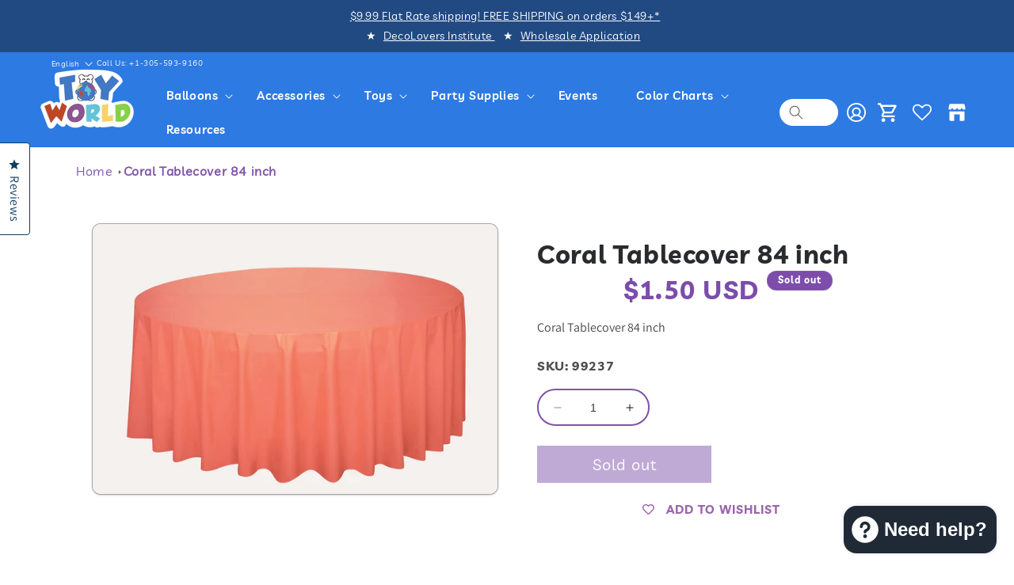

--- FILE ---
content_type: text/html; charset=utf-8
request_url: https://toyworldinc.co/products/coral-tablecover-84in
body_size: 58166
content:
<!doctype html>
<html class="no-js" lang="en">
  <head>
  
   <script src="https://code.jquery.com/jquery-3.6.0.min.js"></script>
    <script src="https://cdnjs.cloudflare.com/ajax/libs/slick-carousel/1.6.0/slick.min.js"></script>
    <link href="https://cdnjs.cloudflare.com/ajax/libs/slick-carousel/1.6.0/slick.min.css" rel="stylesheet" />
    <link href="https://cdnjs.cloudflare.com/ajax/libs/slick-carousel/1.6.0/slick-theme.min.css" rel="stylesheet" />
    <meta charset="utf-8">
    <meta http-equiv="X-UA-Compatible" content="IE=edge">
    <meta name="viewport" content="width=device-width,initial-scale=1">
    <meta name="theme-color" content="">
    <link rel="canonical" href="https://toyworldinc.co/products/coral-tablecover-84in"><link rel="icon" type="image/png" href="//toyworldinc.co/cdn/shop/files/logo_final-01_copy_53ce30e2-3a92-4d01-a449-b32853342d3e.png?crop=center&height=32&v=1693844426&width=32"><link rel="preconnect" href="https://fonts.shopifycdn.com" crossorigin><title>
      Coral Tablecover 84 inch
 &ndash; Toy World Inc</title>

    
      <meta name="description" content="Coral Tablecover 84 inch">
    

    

<meta property="og:site_name" content="Toy World Inc">
<meta property="og:url" content="https://toyworldinc.co/products/coral-tablecover-84in">
<meta property="og:title" content="Coral Tablecover 84 inch">
<meta property="og:type" content="product">
<meta property="og:description" content="Coral Tablecover 84 inch"><meta property="og:image" content="http://toyworldinc.co/cdn/shop/files/99237.jpg?v=1725906402">
  <meta property="og:image:secure_url" content="https://toyworldinc.co/cdn/shop/files/99237.jpg?v=1725906402">
  <meta property="og:image:width" content="1000">
  <meta property="og:image:height" content="667"><meta property="og:price:amount" content="1.50">
  <meta property="og:price:currency" content="USD"><meta name="twitter:site" content="@toyworldinc?lang=en"><meta name="twitter:card" content="summary_large_image">
<meta name="twitter:title" content="Coral Tablecover 84 inch">
<meta name="twitter:description" content="Coral Tablecover 84 inch">


    <script src="//toyworldinc.co/cdn/shop/t/92/assets/constants.js?v=58251544750838685771721077745" defer="defer"></script>
    <script src="//toyworldinc.co/cdn/shop/t/92/assets/pubsub.js?v=158357773527763999511721077745" defer="defer"></script>
    <script src="//toyworldinc.co/cdn/shop/t/92/assets/global.js?v=93093711827931017691721077745" defer="defer"></script><script src="//toyworldinc.co/cdn/shop/t/92/assets/animations.js?v=114255849464433187621721077745" defer="defer"></script><script>window.performance && window.performance.mark && window.performance.mark('shopify.content_for_header.start');</script><meta name="google-site-verification" content="Q7XFOjuceITkTSm-8tz5R53IS0-qNuIEMJSnmYQtm6g">
<meta name="facebook-domain-verification" content="a6k05rs9exrj9gda0a8mtbx9j4r05n">
<meta name="facebook-domain-verification" content="oyt7px5kdb30plsqzzhu1qmm7z4l29">
<meta id="shopify-digital-wallet" name="shopify-digital-wallet" content="/3499950129/digital_wallets/dialog">
<meta name="shopify-checkout-api-token" content="a88fad9bfad9477bf4b383218010f295">
<meta id="in-context-paypal-metadata" data-shop-id="3499950129" data-venmo-supported="false" data-environment="production" data-locale="en_US" data-paypal-v4="true" data-currency="USD">
<link rel="alternate" hreflang="x-default" href="https://toyworldinc.co/products/coral-tablecover-84in">
<link rel="alternate" hreflang="en" href="https://toyworldinc.co/products/coral-tablecover-84in">
<link rel="alternate" hreflang="es" href="https://toyworldinc.co/es/products/coral-tablecover-84in">
<link rel="alternate" type="application/json+oembed" href="https://toyworldinc.co/products/coral-tablecover-84in.oembed">
<script async="async" src="/checkouts/internal/preloads.js?locale=en-US"></script>
<link rel="preconnect" href="https://shop.app" crossorigin="anonymous">
<script async="async" src="https://shop.app/checkouts/internal/preloads.js?locale=en-US&shop_id=3499950129" crossorigin="anonymous"></script>
<script id="apple-pay-shop-capabilities" type="application/json">{"shopId":3499950129,"countryCode":"US","currencyCode":"USD","merchantCapabilities":["supports3DS"],"merchantId":"gid:\/\/shopify\/Shop\/3499950129","merchantName":"Toy World Inc","requiredBillingContactFields":["postalAddress","email","phone"],"requiredShippingContactFields":["postalAddress","email","phone"],"shippingType":"shipping","supportedNetworks":["visa","masterCard","amex","discover","elo","jcb"],"total":{"type":"pending","label":"Toy World Inc","amount":"1.00"},"shopifyPaymentsEnabled":true,"supportsSubscriptions":true}</script>
<script id="shopify-features" type="application/json">{"accessToken":"a88fad9bfad9477bf4b383218010f295","betas":["rich-media-storefront-analytics"],"domain":"toyworldinc.co","predictiveSearch":true,"shopId":3499950129,"locale":"en"}</script>
<script>var Shopify = Shopify || {};
Shopify.shop = "toy-world-inc.myshopify.com";
Shopify.locale = "en";
Shopify.currency = {"active":"USD","rate":"1.0"};
Shopify.country = "US";
Shopify.theme = {"name":"Back up of ARSENL - New Design WIP","id":138139500740,"schema_name":"Dawn","schema_version":"10.0.0","theme_store_id":887,"role":"main"};
Shopify.theme.handle = "null";
Shopify.theme.style = {"id":null,"handle":null};
Shopify.cdnHost = "toyworldinc.co/cdn";
Shopify.routes = Shopify.routes || {};
Shopify.routes.root = "/";</script>
<script type="module">!function(o){(o.Shopify=o.Shopify||{}).modules=!0}(window);</script>
<script>!function(o){function n(){var o=[];function n(){o.push(Array.prototype.slice.apply(arguments))}return n.q=o,n}var t=o.Shopify=o.Shopify||{};t.loadFeatures=n(),t.autoloadFeatures=n()}(window);</script>
<script>
  window.ShopifyPay = window.ShopifyPay || {};
  window.ShopifyPay.apiHost = "shop.app\/pay";
  window.ShopifyPay.redirectState = null;
</script>
<script id="shop-js-analytics" type="application/json">{"pageType":"product"}</script>
<script defer="defer" async type="module" src="//toyworldinc.co/cdn/shopifycloud/shop-js/modules/v2/client.init-shop-cart-sync_BT-GjEfc.en.esm.js"></script>
<script defer="defer" async type="module" src="//toyworldinc.co/cdn/shopifycloud/shop-js/modules/v2/chunk.common_D58fp_Oc.esm.js"></script>
<script defer="defer" async type="module" src="//toyworldinc.co/cdn/shopifycloud/shop-js/modules/v2/chunk.modal_xMitdFEc.esm.js"></script>
<script type="module">
  await import("//toyworldinc.co/cdn/shopifycloud/shop-js/modules/v2/client.init-shop-cart-sync_BT-GjEfc.en.esm.js");
await import("//toyworldinc.co/cdn/shopifycloud/shop-js/modules/v2/chunk.common_D58fp_Oc.esm.js");
await import("//toyworldinc.co/cdn/shopifycloud/shop-js/modules/v2/chunk.modal_xMitdFEc.esm.js");

  window.Shopify.SignInWithShop?.initShopCartSync?.({"fedCMEnabled":true,"windoidEnabled":true});

</script>
<script>
  window.Shopify = window.Shopify || {};
  if (!window.Shopify.featureAssets) window.Shopify.featureAssets = {};
  window.Shopify.featureAssets['shop-js'] = {"shop-cart-sync":["modules/v2/client.shop-cart-sync_DZOKe7Ll.en.esm.js","modules/v2/chunk.common_D58fp_Oc.esm.js","modules/v2/chunk.modal_xMitdFEc.esm.js"],"init-fed-cm":["modules/v2/client.init-fed-cm_B6oLuCjv.en.esm.js","modules/v2/chunk.common_D58fp_Oc.esm.js","modules/v2/chunk.modal_xMitdFEc.esm.js"],"shop-cash-offers":["modules/v2/client.shop-cash-offers_D2sdYoxE.en.esm.js","modules/v2/chunk.common_D58fp_Oc.esm.js","modules/v2/chunk.modal_xMitdFEc.esm.js"],"shop-login-button":["modules/v2/client.shop-login-button_QeVjl5Y3.en.esm.js","modules/v2/chunk.common_D58fp_Oc.esm.js","modules/v2/chunk.modal_xMitdFEc.esm.js"],"pay-button":["modules/v2/client.pay-button_DXTOsIq6.en.esm.js","modules/v2/chunk.common_D58fp_Oc.esm.js","modules/v2/chunk.modal_xMitdFEc.esm.js"],"shop-button":["modules/v2/client.shop-button_DQZHx9pm.en.esm.js","modules/v2/chunk.common_D58fp_Oc.esm.js","modules/v2/chunk.modal_xMitdFEc.esm.js"],"avatar":["modules/v2/client.avatar_BTnouDA3.en.esm.js"],"init-windoid":["modules/v2/client.init-windoid_CR1B-cfM.en.esm.js","modules/v2/chunk.common_D58fp_Oc.esm.js","modules/v2/chunk.modal_xMitdFEc.esm.js"],"init-shop-for-new-customer-accounts":["modules/v2/client.init-shop-for-new-customer-accounts_C_vY_xzh.en.esm.js","modules/v2/client.shop-login-button_QeVjl5Y3.en.esm.js","modules/v2/chunk.common_D58fp_Oc.esm.js","modules/v2/chunk.modal_xMitdFEc.esm.js"],"init-shop-email-lookup-coordinator":["modules/v2/client.init-shop-email-lookup-coordinator_BI7n9ZSv.en.esm.js","modules/v2/chunk.common_D58fp_Oc.esm.js","modules/v2/chunk.modal_xMitdFEc.esm.js"],"init-shop-cart-sync":["modules/v2/client.init-shop-cart-sync_BT-GjEfc.en.esm.js","modules/v2/chunk.common_D58fp_Oc.esm.js","modules/v2/chunk.modal_xMitdFEc.esm.js"],"shop-toast-manager":["modules/v2/client.shop-toast-manager_DiYdP3xc.en.esm.js","modules/v2/chunk.common_D58fp_Oc.esm.js","modules/v2/chunk.modal_xMitdFEc.esm.js"],"init-customer-accounts":["modules/v2/client.init-customer-accounts_D9ZNqS-Q.en.esm.js","modules/v2/client.shop-login-button_QeVjl5Y3.en.esm.js","modules/v2/chunk.common_D58fp_Oc.esm.js","modules/v2/chunk.modal_xMitdFEc.esm.js"],"init-customer-accounts-sign-up":["modules/v2/client.init-customer-accounts-sign-up_iGw4briv.en.esm.js","modules/v2/client.shop-login-button_QeVjl5Y3.en.esm.js","modules/v2/chunk.common_D58fp_Oc.esm.js","modules/v2/chunk.modal_xMitdFEc.esm.js"],"shop-follow-button":["modules/v2/client.shop-follow-button_CqMgW2wH.en.esm.js","modules/v2/chunk.common_D58fp_Oc.esm.js","modules/v2/chunk.modal_xMitdFEc.esm.js"],"checkout-modal":["modules/v2/client.checkout-modal_xHeaAweL.en.esm.js","modules/v2/chunk.common_D58fp_Oc.esm.js","modules/v2/chunk.modal_xMitdFEc.esm.js"],"shop-login":["modules/v2/client.shop-login_D91U-Q7h.en.esm.js","modules/v2/chunk.common_D58fp_Oc.esm.js","modules/v2/chunk.modal_xMitdFEc.esm.js"],"lead-capture":["modules/v2/client.lead-capture_BJmE1dJe.en.esm.js","modules/v2/chunk.common_D58fp_Oc.esm.js","modules/v2/chunk.modal_xMitdFEc.esm.js"],"payment-terms":["modules/v2/client.payment-terms_Ci9AEqFq.en.esm.js","modules/v2/chunk.common_D58fp_Oc.esm.js","modules/v2/chunk.modal_xMitdFEc.esm.js"]};
</script>
<script>(function() {
  var isLoaded = false;
  function asyncLoad() {
    if (isLoaded) return;
    isLoaded = true;
    var urls = ["https:\/\/wishlisthero-assets.revampco.com\/store-front\/bundle2.js?shop=toy-world-inc.myshopify.com","https:\/\/cdn.rebuyengine.com\/onsite\/js\/rebuy.js?shop=toy-world-inc.myshopify.com","https:\/\/evey-files.s3.amazonaws.com\/js\/online_store.js?shop=toy-world-inc.myshopify.com"];
    for (var i = 0; i < urls.length; i++) {
      var s = document.createElement('script');
      s.type = 'text/javascript';
      s.async = true;
      s.src = urls[i];
      var x = document.getElementsByTagName('script')[0];
      x.parentNode.insertBefore(s, x);
    }
  };
  if(window.attachEvent) {
    window.attachEvent('onload', asyncLoad);
  } else {
    window.addEventListener('load', asyncLoad, false);
  }
})();</script>
<script id="__st">var __st={"a":3499950129,"offset":-18000,"reqid":"e926a35a-2f14-4d3c-a2c5-ef7714a61341-1769180384","pageurl":"toyworldinc.co\/products\/coral-tablecover-84in","u":"4f3e323e44a8","p":"product","rtyp":"product","rid":2018314387505};</script>
<script>window.ShopifyPaypalV4VisibilityTracking = true;</script>
<script id="captcha-bootstrap">!function(){'use strict';const t='contact',e='account',n='new_comment',o=[[t,t],['blogs',n],['comments',n],[t,'customer']],c=[[e,'customer_login'],[e,'guest_login'],[e,'recover_customer_password'],[e,'create_customer']],r=t=>t.map((([t,e])=>`form[action*='/${t}']:not([data-nocaptcha='true']) input[name='form_type'][value='${e}']`)).join(','),a=t=>()=>t?[...document.querySelectorAll(t)].map((t=>t.form)):[];function s(){const t=[...o],e=r(t);return a(e)}const i='password',u='form_key',d=['recaptcha-v3-token','g-recaptcha-response','h-captcha-response',i],f=()=>{try{return window.sessionStorage}catch{return}},m='__shopify_v',_=t=>t.elements[u];function p(t,e,n=!1){try{const o=window.sessionStorage,c=JSON.parse(o.getItem(e)),{data:r}=function(t){const{data:e,action:n}=t;return t[m]||n?{data:e,action:n}:{data:t,action:n}}(c);for(const[e,n]of Object.entries(r))t.elements[e]&&(t.elements[e].value=n);n&&o.removeItem(e)}catch(o){console.error('form repopulation failed',{error:o})}}const l='form_type',E='cptcha';function T(t){t.dataset[E]=!0}const w=window,h=w.document,L='Shopify',v='ce_forms',y='captcha';let A=!1;((t,e)=>{const n=(g='f06e6c50-85a8-45c8-87d0-21a2b65856fe',I='https://cdn.shopify.com/shopifycloud/storefront-forms-hcaptcha/ce_storefront_forms_captcha_hcaptcha.v1.5.2.iife.js',D={infoText:'Protected by hCaptcha',privacyText:'Privacy',termsText:'Terms'},(t,e,n)=>{const o=w[L][v],c=o.bindForm;if(c)return c(t,g,e,D).then(n);var r;o.q.push([[t,g,e,D],n]),r=I,A||(h.body.append(Object.assign(h.createElement('script'),{id:'captcha-provider',async:!0,src:r})),A=!0)});var g,I,D;w[L]=w[L]||{},w[L][v]=w[L][v]||{},w[L][v].q=[],w[L][y]=w[L][y]||{},w[L][y].protect=function(t,e){n(t,void 0,e),T(t)},Object.freeze(w[L][y]),function(t,e,n,w,h,L){const[v,y,A,g]=function(t,e,n){const i=e?o:[],u=t?c:[],d=[...i,...u],f=r(d),m=r(i),_=r(d.filter((([t,e])=>n.includes(e))));return[a(f),a(m),a(_),s()]}(w,h,L),I=t=>{const e=t.target;return e instanceof HTMLFormElement?e:e&&e.form},D=t=>v().includes(t);t.addEventListener('submit',(t=>{const e=I(t);if(!e)return;const n=D(e)&&!e.dataset.hcaptchaBound&&!e.dataset.recaptchaBound,o=_(e),c=g().includes(e)&&(!o||!o.value);(n||c)&&t.preventDefault(),c&&!n&&(function(t){try{if(!f())return;!function(t){const e=f();if(!e)return;const n=_(t);if(!n)return;const o=n.value;o&&e.removeItem(o)}(t);const e=Array.from(Array(32),(()=>Math.random().toString(36)[2])).join('');!function(t,e){_(t)||t.append(Object.assign(document.createElement('input'),{type:'hidden',name:u})),t.elements[u].value=e}(t,e),function(t,e){const n=f();if(!n)return;const o=[...t.querySelectorAll(`input[type='${i}']`)].map((({name:t})=>t)),c=[...d,...o],r={};for(const[a,s]of new FormData(t).entries())c.includes(a)||(r[a]=s);n.setItem(e,JSON.stringify({[m]:1,action:t.action,data:r}))}(t,e)}catch(e){console.error('failed to persist form',e)}}(e),e.submit())}));const S=(t,e)=>{t&&!t.dataset[E]&&(n(t,e.some((e=>e===t))),T(t))};for(const o of['focusin','change'])t.addEventListener(o,(t=>{const e=I(t);D(e)&&S(e,y())}));const B=e.get('form_key'),M=e.get(l),P=B&&M;t.addEventListener('DOMContentLoaded',(()=>{const t=y();if(P)for(const e of t)e.elements[l].value===M&&p(e,B);[...new Set([...A(),...v().filter((t=>'true'===t.dataset.shopifyCaptcha))])].forEach((e=>S(e,t)))}))}(h,new URLSearchParams(w.location.search),n,t,e,['guest_login'])})(!0,!0)}();</script>
<script integrity="sha256-4kQ18oKyAcykRKYeNunJcIwy7WH5gtpwJnB7kiuLZ1E=" data-source-attribution="shopify.loadfeatures" defer="defer" src="//toyworldinc.co/cdn/shopifycloud/storefront/assets/storefront/load_feature-a0a9edcb.js" crossorigin="anonymous"></script>
<script crossorigin="anonymous" defer="defer" src="//toyworldinc.co/cdn/shopifycloud/storefront/assets/shopify_pay/storefront-65b4c6d7.js?v=20250812"></script>
<script data-source-attribution="shopify.dynamic_checkout.dynamic.init">var Shopify=Shopify||{};Shopify.PaymentButton=Shopify.PaymentButton||{isStorefrontPortableWallets:!0,init:function(){window.Shopify.PaymentButton.init=function(){};var t=document.createElement("script");t.src="https://toyworldinc.co/cdn/shopifycloud/portable-wallets/latest/portable-wallets.en.js",t.type="module",document.head.appendChild(t)}};
</script>
<script data-source-attribution="shopify.dynamic_checkout.buyer_consent">
  function portableWalletsHideBuyerConsent(e){var t=document.getElementById("shopify-buyer-consent"),n=document.getElementById("shopify-subscription-policy-button");t&&n&&(t.classList.add("hidden"),t.setAttribute("aria-hidden","true"),n.removeEventListener("click",e))}function portableWalletsShowBuyerConsent(e){var t=document.getElementById("shopify-buyer-consent"),n=document.getElementById("shopify-subscription-policy-button");t&&n&&(t.classList.remove("hidden"),t.removeAttribute("aria-hidden"),n.addEventListener("click",e))}window.Shopify?.PaymentButton&&(window.Shopify.PaymentButton.hideBuyerConsent=portableWalletsHideBuyerConsent,window.Shopify.PaymentButton.showBuyerConsent=portableWalletsShowBuyerConsent);
</script>
<script>
  function portableWalletsCleanup(e){e&&e.src&&console.error("Failed to load portable wallets script "+e.src);var t=document.querySelectorAll("shopify-accelerated-checkout .shopify-payment-button__skeleton, shopify-accelerated-checkout-cart .wallet-cart-button__skeleton"),e=document.getElementById("shopify-buyer-consent");for(let e=0;e<t.length;e++)t[e].remove();e&&e.remove()}function portableWalletsNotLoadedAsModule(e){e instanceof ErrorEvent&&"string"==typeof e.message&&e.message.includes("import.meta")&&"string"==typeof e.filename&&e.filename.includes("portable-wallets")&&(window.removeEventListener("error",portableWalletsNotLoadedAsModule),window.Shopify.PaymentButton.failedToLoad=e,"loading"===document.readyState?document.addEventListener("DOMContentLoaded",window.Shopify.PaymentButton.init):window.Shopify.PaymentButton.init())}window.addEventListener("error",portableWalletsNotLoadedAsModule);
</script>

<script type="module" src="https://toyworldinc.co/cdn/shopifycloud/portable-wallets/latest/portable-wallets.en.js" onError="portableWalletsCleanup(this)" crossorigin="anonymous"></script>
<script nomodule>
  document.addEventListener("DOMContentLoaded", portableWalletsCleanup);
</script>

<script id='scb4127' type='text/javascript' async='' src='https://toyworldinc.co/cdn/shopifycloud/privacy-banner/storefront-banner.js'></script><link id="shopify-accelerated-checkout-styles" rel="stylesheet" media="screen" href="https://toyworldinc.co/cdn/shopifycloud/portable-wallets/latest/accelerated-checkout-backwards-compat.css" crossorigin="anonymous">
<style id="shopify-accelerated-checkout-cart">
        #shopify-buyer-consent {
  margin-top: 1em;
  display: inline-block;
  width: 100%;
}

#shopify-buyer-consent.hidden {
  display: none;
}

#shopify-subscription-policy-button {
  background: none;
  border: none;
  padding: 0;
  text-decoration: underline;
  font-size: inherit;
  cursor: pointer;
}

#shopify-subscription-policy-button::before {
  box-shadow: none;
}

      </style>
<script id="sections-script" data-sections="header" defer="defer" src="//toyworldinc.co/cdn/shop/t/92/compiled_assets/scripts.js?v=165945"></script>
<script>window.performance && window.performance.mark && window.performance.mark('shopify.content_for_header.end');</script><script id="shop-promise-product" type="application/json">
  {
    "productId": "2018314387505",
    "variantId": "31724391006281"
  }
</script>
<script id="shop-promise-features" type="application/json">
  {
    "supportedPromiseBrands": ["buy_with_prime"],
    "f_b9ba94d16a7d18ccd91d68be01e37df6": false,
    "f_85e460659f2e1fdd04f763b1587427a4": false
  }
</script>
<script fetchpriority="high" defer="defer" src="https://toyworldinc.co/cdn/shopifycloud/shop-promise-pdp/prod/shop_promise_pdp.js?v=1" data-source-attribution="shopify.shop-promise-pdp" crossorigin="anonymous"></script>
<link rel="preload" href="https://static-na.payments-amazon.com/checkout.js" as="script">



    <style data-shopify>
      @font-face {
  font-family: Assistant;
  font-weight: 400;
  font-style: normal;
  font-display: swap;
  src: url("//toyworldinc.co/cdn/fonts/assistant/assistant_n4.9120912a469cad1cc292572851508ca49d12e768.woff2") format("woff2"),
       url("//toyworldinc.co/cdn/fonts/assistant/assistant_n4.6e9875ce64e0fefcd3f4446b7ec9036b3ddd2985.woff") format("woff");
}

      @font-face {
  font-family: Assistant;
  font-weight: 700;
  font-style: normal;
  font-display: swap;
  src: url("//toyworldinc.co/cdn/fonts/assistant/assistant_n7.bf44452348ec8b8efa3aa3068825305886b1c83c.woff2") format("woff2"),
       url("//toyworldinc.co/cdn/fonts/assistant/assistant_n7.0c887fee83f6b3bda822f1150b912c72da0f7b64.woff") format("woff");
}

      
      
      @font-face {
  font-family: Assistant;
  font-weight: 400;
  font-style: normal;
  font-display: swap;
  src: url("//toyworldinc.co/cdn/fonts/assistant/assistant_n4.9120912a469cad1cc292572851508ca49d12e768.woff2") format("woff2"),
       url("//toyworldinc.co/cdn/fonts/assistant/assistant_n4.6e9875ce64e0fefcd3f4446b7ec9036b3ddd2985.woff") format("woff");
}


      
        :root,
        .color-background-1 {
          --color-background: 255,255,255;
        
          --gradient-background: #ffffff;
        
        --color-foreground: 18,18,18;
        --color-shadow: 18,18,18;
        --color-button: 18,18,18;
        --color-button-text: 255,255,255;
        --color-secondary-button: 255,255,255;
        --color-secondary-button-text: 18,18,18;
        --color-link: 18,18,18;
        --color-badge-foreground: 18,18,18;
        --color-badge-background: 255,255,255;
        --color-badge-border: 18,18,18;
        --payment-terms-background-color: rgb(255 255 255);
      }
      
        
        .color-background-2 {
          --color-background: 243,243,243;
        
          --gradient-background: #f3f3f3;
        
        --color-foreground: 18,18,18;
        --color-shadow: 18,18,18;
        --color-button: 18,18,18;
        --color-button-text: 243,243,243;
        --color-secondary-button: 243,243,243;
        --color-secondary-button-text: 18,18,18;
        --color-link: 18,18,18;
        --color-badge-foreground: 18,18,18;
        --color-badge-background: 243,243,243;
        --color-badge-border: 18,18,18;
        --payment-terms-background-color: rgb(243 243 243);
      }
      
        
        .color-inverse {
          --color-background: 36,40,51;
        
          --gradient-background: #242833;
        
        --color-foreground: 255,255,255;
        --color-shadow: 18,18,18;
        --color-button: 255,255,255;
        --color-button-text: 0,0,0;
        --color-secondary-button: 36,40,51;
        --color-secondary-button-text: 255,255,255;
        --color-link: 255,255,255;
        --color-badge-foreground: 255,255,255;
        --color-badge-background: 36,40,51;
        --color-badge-border: 255,255,255;
        --payment-terms-background-color: rgb(36 40 51);
      }
      
        
        .color-accent-1 {
          --color-background: 18,18,18;
        
          --gradient-background: #121212;
        
        --color-foreground: 255,255,255;
        --color-shadow: 18,18,18;
        --color-button: 255,255,255;
        --color-button-text: 18,18,18;
        --color-secondary-button: 18,18,18;
        --color-secondary-button-text: 255,255,255;
        --color-link: 255,255,255;
        --color-badge-foreground: 255,255,255;
        --color-badge-background: 18,18,18;
        --color-badge-border: 255,255,255;
        --payment-terms-background-color: rgb(18 18 18);
      }
      
        
        .color-accent-2 {
          --color-background: 51,79,180;
        
          --gradient-background: #334fb4;
        
        --color-foreground: 255,255,255;
        --color-shadow: 18,18,18;
        --color-button: 255,255,255;
        --color-button-text: 51,79,180;
        --color-secondary-button: 51,79,180;
        --color-secondary-button-text: 255,255,255;
        --color-link: 255,255,255;
        --color-badge-foreground: 255,255,255;
        --color-badge-background: 51,79,180;
        --color-badge-border: 255,255,255;
        --payment-terms-background-color: rgb(51 79 180);
      }
      
        
        .color-scheme-5767d069-b09c-44c7-96df-b43c91c4fb93 {
          --color-background: 255,255,255;
        
          --gradient-background: #ffffff;
        
        --color-foreground: 18,18,18;
        --color-shadow: 18,18,18;
        --color-button: 18,18,18;
        --color-button-text: 255,255,255;
        --color-secondary-button: 255,255,255;
        --color-secondary-button-text: 18,18,18;
        --color-link: 18,18,18;
        --color-badge-foreground: 18,18,18;
        --color-badge-background: 255,255,255;
        --color-badge-border: 18,18,18;
        --payment-terms-background-color: rgb(255 255 255);
      }
      
        
        .color-scheme-5c5331b9-1560-4d3a-85c9-7b6cbbbf6cb7 {
          --color-background: 255,255,255;
        
          --gradient-background: #ffffff;
        
        --color-foreground: 18,18,18;
        --color-shadow: 18,18,18;
        --color-button: 18,18,18;
        --color-button-text: 255,255,255;
        --color-secondary-button: 255,255,255;
        --color-secondary-button-text: 18,18,18;
        --color-link: 18,18,18;
        --color-badge-foreground: 18,18,18;
        --color-badge-background: 255,255,255;
        --color-badge-border: 18,18,18;
        --payment-terms-background-color: rgb(255 255 255);
      }
      
        
        .color-scheme-8f46d8e2-24c5-4ca2-9771-4982db83c4f9 {
          --color-background: 124,77,170;
        
          --gradient-background: #7c4daa;
        
        --color-foreground: 255,255,255;
        --color-shadow: 18,18,18;
        --color-button: 18,18,18;
        --color-button-text: 255,255,255;
        --color-secondary-button: 124,77,170;
        --color-secondary-button-text: 18,18,18;
        --color-link: 18,18,18;
        --color-badge-foreground: 255,255,255;
        --color-badge-background: 124,77,170;
        --color-badge-border: 255,255,255;
        --payment-terms-background-color: rgb(124 77 170);
      }
      
        
        .color-scheme-641410c3-265e-4f21-a0a9-18bfe3e39591 {
          --color-background: 255,255,255;
        
          --gradient-background: #ffffff;
        
        --color-foreground: 18,18,18;
        --color-shadow: 18,18,18;
        --color-button: 124,77,170;
        --color-button-text: 255,255,255;
        --color-secondary-button: 255,255,255;
        --color-secondary-button-text: 18,18,18;
        --color-link: 18,18,18;
        --color-badge-foreground: 18,18,18;
        --color-badge-background: 255,255,255;
        --color-badge-border: 18,18,18;
        --payment-terms-background-color: rgb(255 255 255);
      }
      

      body, .color-background-1, .color-background-2, .color-inverse, .color-accent-1, .color-accent-2, .color-scheme-5767d069-b09c-44c7-96df-b43c91c4fb93, .color-scheme-5c5331b9-1560-4d3a-85c9-7b6cbbbf6cb7, .color-scheme-8f46d8e2-24c5-4ca2-9771-4982db83c4f9, .color-scheme-641410c3-265e-4f21-a0a9-18bfe3e39591 {
        color: rgba(var(--color-foreground), 0.75);
        background-color: rgb(var(--color-background));
      }

      :root {
        --font-body-family: Assistant, sans-serif;
        --font-body-style: normal;
        --font-body-weight: 400;
        --font-body-weight-bold: 700;

        --font-heading-family: Assistant, sans-serif;
        --font-heading-style: normal;
        --font-heading-weight: 400;

        --font-body-scale: 1.0;
        --font-heading-scale: 1.0;

        --media-padding: px;
        --media-border-opacity: 0.05;
        --media-border-width: 1px;
        --media-radius: 0px;
        --media-shadow-opacity: 0.0;
        --media-shadow-horizontal-offset: 0px;
        --media-shadow-vertical-offset: 4px;
        --media-shadow-blur-radius: 5px;
        --media-shadow-visible: 0;

        --page-width: 130rem;
        --page-width-margin: 0rem;

        --product-card-image-padding: 0.0rem;
        --product-card-corner-radius: 0.0rem;
        --product-card-text-alignment: center;
        --product-card-border-width: 0.0rem;
        --product-card-border-opacity: 0.1;
        --product-card-shadow-opacity: 0.0;
        --product-card-shadow-visible: 0;
        --product-card-shadow-horizontal-offset: 0.0rem;
        --product-card-shadow-vertical-offset: 0.4rem;
        --product-card-shadow-blur-radius: 0.5rem;

        --collection-card-image-padding: 0.0rem;
        --collection-card-corner-radius: 0.0rem;
        --collection-card-text-alignment: left;
        --collection-card-border-width: 0.0rem;
        --collection-card-border-opacity: 0.1;
        --collection-card-shadow-opacity: 0.0;
        --collection-card-shadow-visible: 0;
        --collection-card-shadow-horizontal-offset: 0.0rem;
        --collection-card-shadow-vertical-offset: 0.4rem;
        --collection-card-shadow-blur-radius: 0.5rem;

        --blog-card-image-padding: 0.0rem;
        --blog-card-corner-radius: 0.0rem;
        --blog-card-text-alignment: left;
        --blog-card-border-width: 0.0rem;
        --blog-card-border-opacity: 0.1;
        --blog-card-shadow-opacity: 0.0;
        --blog-card-shadow-visible: 0;
        --blog-card-shadow-horizontal-offset: 0.0rem;
        --blog-card-shadow-vertical-offset: 0.4rem;
        --blog-card-shadow-blur-radius: 0.5rem;

        --badge-corner-radius: 4.0rem;

        --popup-border-width: 1px;
        --popup-border-opacity: 0.1;
        --popup-corner-radius: 0px;
        --popup-shadow-opacity: 0.0;
        --popup-shadow-horizontal-offset: 0px;
        --popup-shadow-vertical-offset: 4px;
        --popup-shadow-blur-radius: 5px;

        --drawer-border-width: 1px;
        --drawer-border-opacity: 0.1;
        --drawer-shadow-opacity: 0.0;
        --drawer-shadow-horizontal-offset: 0px;
        --drawer-shadow-vertical-offset: 4px;
        --drawer-shadow-blur-radius: 5px;

        --spacing-sections-desktop: 0px;
        --spacing-sections-mobile: 0px;

        --grid-desktop-vertical-spacing: 8px;
        --grid-desktop-horizontal-spacing: 8px;
        --grid-mobile-vertical-spacing: 4px;
        --grid-mobile-horizontal-spacing: 4px;

        --text-boxes-border-opacity: 0.1;
        --text-boxes-border-width: 0px;
        --text-boxes-radius: 0px;
        --text-boxes-shadow-opacity: 0.0;
        --text-boxes-shadow-visible: 0;
        --text-boxes-shadow-horizontal-offset: 0px;
        --text-boxes-shadow-vertical-offset: 4px;
        --text-boxes-shadow-blur-radius: 5px;

        --buttons-radius: 0px;
        --buttons-radius-outset: 0px;
        --buttons-border-width: 1px;
        --buttons-border-opacity: 1.0;
        --buttons-shadow-opacity: 0.0;
        --buttons-shadow-visible: 0;
        --buttons-shadow-horizontal-offset: 0px;
        --buttons-shadow-vertical-offset: 4px;
        --buttons-shadow-blur-radius: 5px;
        --buttons-border-offset: 0px;

        --inputs-radius: 0px;
        --inputs-border-width: 1px;
        --inputs-border-opacity: 0.55;
        --inputs-shadow-opacity: 0.0;
        --inputs-shadow-horizontal-offset: 0px;
        --inputs-margin-offset: 0px;
        --inputs-shadow-vertical-offset: 4px;
        --inputs-shadow-blur-radius: 5px;
        --inputs-radius-outset: 0px;

        --variant-pills-radius: 40px;
        --variant-pills-border-width: 1px;
        --variant-pills-border-opacity: 0.55;
        --variant-pills-shadow-opacity: 0.0;
        --variant-pills-shadow-horizontal-offset: 0px;
        --variant-pills-shadow-vertical-offset: 4px;
        --variant-pills-shadow-blur-radius: 5px;
      }

      *,
      *::before,
      *::after {
        box-sizing: inherit;
      }

      html {
        box-sizing: border-box;
        font-size: calc(var(--font-body-scale) * 62.5%);
        height: 100%;
      }

      body {
        display: grid;
        grid-template-rows: auto auto 1fr auto;
        grid-template-columns: 100%;
        min-height: 100%;
        margin: 0;
        font-size: 1.5rem;
        letter-spacing: 0.06rem;
        line-height: calc(1 + 0.8 / var(--font-body-scale));
        font-family: var(--font-body-family);
        font-style: var(--font-body-style);
        font-weight: var(--font-body-weight);
      }

      @media screen and (min-width: 750px) {
        body {
          font-size: 1.6rem;
        }
      }
    </style>

    <link href="//toyworldinc.co/cdn/shop/t/92/assets/base.css?v=9146659955721564561740636622" rel="stylesheet" type="text/css" media="all" />
    <link href="//toyworldinc.co/cdn/shop/t/92/assets/leo.css?v=29542384120337246311721671307" rel="stylesheet" type="text/css" media="all" />
    <link href="//toyworldinc.co/cdn/shop/t/92/assets/leo-mobile.css?v=182485005587406783001721668331" rel="stylesheet" type="text/css" media="all" />
    <link href="//toyworldinc.co/cdn/shop/t/92/assets/leo-large-screen.css?v=60481593302949059321721077745" rel="stylesheet" type="text/css" media="all" />
<link rel="preload" as="font" href="//toyworldinc.co/cdn/fonts/assistant/assistant_n4.9120912a469cad1cc292572851508ca49d12e768.woff2" type="font/woff2" crossorigin><link rel="preload" as="font" href="//toyworldinc.co/cdn/fonts/assistant/assistant_n4.9120912a469cad1cc292572851508ca49d12e768.woff2" type="font/woff2" crossorigin><link
        rel="stylesheet"
        href="//toyworldinc.co/cdn/shop/t/92/assets/component-predictive-search.css?v=118923337488134913561721077745"
        media="print"
        onload="this.media='all'"
      ><script>
      document.documentElement.className = document.documentElement.className.replace('no-js', 'js');
      if (Shopify.designMode) {
        document.documentElement.classList.add('shopify-design-mode');
      }
    </script>
  

            <!-- giftbox-script -->
            <script src="//toyworldinc.co/cdn/shop/t/92/assets/giftbox-config.js?v=111603181540343972631721077745" type="text/javascript"></script>
            <!-- / giftbox-script -->
            
<!-- BEGIN app block: shopify://apps/wishlist-hero/blocks/app-embed/a9a5079b-59e8-47cb-b659-ecf1c60b9b72 -->


  <script type="application/json" id="WH-ProductJson-product-template">
    {"id":2018314387505,"title":"Coral Tablecover 84 inch","handle":"coral-tablecover-84in","description":"Coral Tablecover 84 inch","published_at":"2021-03-10T12:01:34-05:00","created_at":"2019-06-10T14:37:40-04:00","vendor":"UNQ","type":"Party Supplies - Color","tags":["Color","Tableware \u0026 Serveware"],"price":150,"price_min":150,"price_max":150,"available":false,"price_varies":false,"compare_at_price":null,"compare_at_price_min":0,"compare_at_price_max":0,"compare_at_price_varies":false,"variants":[{"id":31724391006281,"title":"Default Title","option1":"Default Title","option2":null,"option3":null,"sku":"99237","requires_shipping":true,"taxable":true,"featured_image":{"id":40411818492100,"product_id":2018314387505,"position":1,"created_at":"2024-09-09T14:26:42-04:00","updated_at":"2024-09-09T14:26:42-04:00","alt":"Round coral-colored tablecloth with smooth, draping fabric and 84-inch diameter.","width":1000,"height":667,"src":"\/\/toyworldinc.co\/cdn\/shop\/files\/99237.jpg?v=1725906402","variant_ids":[31724391006281]},"available":false,"name":"Coral Tablecover 84 inch","public_title":null,"options":["Default Title"],"price":150,"weight":101,"compare_at_price":null,"inventory_management":"shopify","barcode":"011179992379","featured_media":{"alt":"Round coral-colored tablecloth with smooth, draping fabric and 84-inch diameter.","id":32646022922436,"position":1,"preview_image":{"aspect_ratio":1.499,"height":667,"width":1000,"src":"\/\/toyworldinc.co\/cdn\/shop\/files\/99237.jpg?v=1725906402"}},"requires_selling_plan":false,"selling_plan_allocations":[],"quantity_rule":{"min":1,"max":null,"increment":1}}],"images":["\/\/toyworldinc.co\/cdn\/shop\/files\/99237.jpg?v=1725906402"],"featured_image":"\/\/toyworldinc.co\/cdn\/shop\/files\/99237.jpg?v=1725906402","options":["Title"],"media":[{"alt":"Round coral-colored tablecloth with smooth, draping fabric and 84-inch diameter.","id":32646022922436,"position":1,"preview_image":{"aspect_ratio":1.499,"height":667,"width":1000,"src":"\/\/toyworldinc.co\/cdn\/shop\/files\/99237.jpg?v=1725906402"},"aspect_ratio":1.499,"height":667,"media_type":"image","src":"\/\/toyworldinc.co\/cdn\/shop\/files\/99237.jpg?v=1725906402","width":1000}],"requires_selling_plan":false,"selling_plan_groups":[],"content":"Coral Tablecover 84 inch"}
  </script>

<script type="text/javascript">
  
    window.wishlisthero_buttonProdPageClasses = [];
  
  
    window.wishlisthero_cartDotClasses = [];
  
</script>
<!-- BEGIN app snippet: extraStyles -->

<style>
  .wishlisthero-floating {
    position: absolute;
    top: 5px;
    z-index: 21;
    border-radius: 100%;
    width: fit-content;
    right: 5px;
    left: auto;
    &.wlh-left-btn {
      left: 5px !important;
      right: auto !important;
    }
    &.wlh-right-btn {
      right: 5px !important;
      left: auto !important;
    }
    
  }
  @media(min-width:1300px) {
    .product-item__link.product-item__image--margins .wishlisthero-floating, {
      
        left: 50% !important;
        margin-left: -295px;
      
    }
  }
  .MuiTypography-h1,.MuiTypography-h2,.MuiTypography-h3,.MuiTypography-h4,.MuiTypography-h5,.MuiTypography-h6,.MuiButton-root,.MuiCardHeader-title a {
    font-family: ,  !important;
  }
</style>






<!-- END app snippet -->
<!-- BEGIN app snippet: renderAssets -->

  <link rel="preload" href="https://cdn.shopify.com/extensions/019badc7-12fe-783e-9dfe-907190f91114/wishlist-hero-81/assets/default.css" as="style" onload="this.onload=null;this.rel='stylesheet'">
  <noscript><link href="//cdn.shopify.com/extensions/019badc7-12fe-783e-9dfe-907190f91114/wishlist-hero-81/assets/default.css" rel="stylesheet" type="text/css" media="all" /></noscript>
  <script defer src="https://cdn.shopify.com/extensions/019badc7-12fe-783e-9dfe-907190f91114/wishlist-hero-81/assets/default.js"></script>
<!-- END app snippet -->


<script type="text/javascript">
  try{
  
    var scr_bdl_path = "https://cdn.shopify.com/extensions/019badc7-12fe-783e-9dfe-907190f91114/wishlist-hero-81/assets/bundle2.js";
    window._wh_asset_path = scr_bdl_path.substring(0,scr_bdl_path.lastIndexOf("/")) + "/";
  

  }catch(e){ console.log(e)}
  try{

  
    window.WishListHero_setting = {"ButtonColor":"rgb(144, 86, 162)","IconColor":"rgba(255, 255, 255, 1)","IconType":"Heart","ButtonTextBeforeAdding":"ADD TO WISHLIST","ButtonTextAfterAdding":"ADDED TO WISHLIST","AnimationAfterAddition":"None","ButtonTextAddToCart":"ADD TO CART","ButtonTextOutOfStock":"OUT OF STOCK","ButtonTextAddAllToCart":"ADD ALL TO CART","ButtonTextRemoveAllToCart":"REMOVE ALL FROM WISHLIST","AddedProductNotificationText":"Product added to wishlist successfully","AddedProductToCartNotificationText":"Product added to cart successfully","ViewCartLinkText":"View Cart","SharePopup_TitleText":"Share My wishlist","SharePopup_shareBtnText":"Share","SharePopup_shareHederText":"Share on Social Networks","SharePopup_shareCopyText":"Or copy Wishlist link to share","SharePopup_shareCancelBtnText":"cancel","SharePopup_shareCopyBtnText":"copy","SharePopup_shareCopiedText":"Copied","SendEMailPopup_BtnText":"send email","SendEMailPopup_FromText":"From Name","SendEMailPopup_ToText":"To email","SendEMailPopup_BodyText":"Body","SendEMailPopup_SendBtnText":"send","SendEMailPopup_SendNotificationText":"email sent successfully","SendEMailPopup_TitleText":"Send My Wislist via Email","AddProductMessageText":"Are you sure you want to add all items to cart ?","RemoveProductMessageText":"Are you sure you want to remove this item from your wishlist ?","RemoveAllProductMessageText":"Are you sure you want to remove all items from your wishlist ?","RemovedProductNotificationText":"Product removed from wishlist successfully","AddAllOutOfStockProductNotificationText":"There seems to have been an issue adding items to cart, please try again later","RemovePopupOkText":"ok","RemovePopup_HeaderText":"ARE YOU SURE?","ViewWishlistText":"View wishlist","EmptyWishlistText":"there are no items in this wishlist","BuyNowButtonText":"Buy Now","BuyNowButtonColor":"rgb(144, 86, 162)","BuyNowTextButtonColor":"rgb(255, 255, 255)","Wishlist_Title":"My Wishlist","WishlistHeaderTitleAlignment":"Left","WishlistProductImageSize":"Normal","PriceColor":"rgb(0, 122, 206)","HeaderFontSize":"30","PriceFontSize":"18","ProductNameFontSize":"16","LaunchPointType":"header_menu","DisplayWishlistAs":"popup_window","DisplayButtonAs":"text_with_icon","PopupSize":"md","HideAddToCartButton":false,"NoRedirectAfterAddToCart":false,"DisableGuestCustomer":false,"LoginPopupContent":"Please login to save your wishlist across devices.","LoginPopupLoginBtnText":"Login","LoginPopupContentFontSize":"20","NotificationPopupPosition":"right","WishlistButtonTextColor":"rgba(255, 255, 255, 1)","EnableRemoveFromWishlistAfterAddButtonText":"REMOVE FROM WISHLIST","_id":"6480fc95ce6ab107d43163b2","EnableCollection":false,"EnableShare":true,"RemovePowerBy":false,"EnableFBPixel":false,"DisapleApp":false,"FloatPointPossition":"bottom_right","HeartStateToggle":true,"HeaderMenuItemsIndicator":true,"EnableRemoveFromWishlistAfterAdd":true,"ThrdParty_Trans_active":false,"Shop":"toy-world-inc.myshopify.com","shop":"toy-world-inc.myshopify.com","Status":"Active","Plan":"FREE"};
    if(typeof(window.WishListHero_setting_theme_override) != "undefined"){
                                                                                window.WishListHero_setting = {
                                                                                    ...window.WishListHero_setting,
                                                                                    ...window.WishListHero_setting_theme_override
                                                                                };
                                                                            }
                                                                            // Done

  

  }catch(e){ console.error('Error loading config',e); }
</script>


  <script src="https://cdn.shopify.com/extensions/019badc7-12fe-783e-9dfe-907190f91114/wishlist-hero-81/assets/bundle2.js" defer></script>



<script type="text/javascript">
  if (!window.__wishlistHeroArriveScriptLoaded) {
    window.__wishlistHeroArriveScriptLoaded = true;
    function wh_loadScript(scriptUrl) {
      const script = document.createElement('script'); script.src = scriptUrl;
      document.body.appendChild(script);
      return new Promise((res, rej) => { script.onload = function () { res(); }; script.onerror = function () { rej(); } });
    }
  }
  document.addEventListener("DOMContentLoaded", () => {
      wh_loadScript('https://cdn.shopify.com/extensions/019badc7-12fe-783e-9dfe-907190f91114/wishlist-hero-81/assets/arrive.min.js').then(function () {
          document.arrive('.wishlist-hero-custom-button', function (wishlistButton) {
              var ev = new
                  CustomEvent('wishlist-hero-add-to-custom-element', { detail: wishlistButton }); document.dispatchEvent(ev);
          });
      });
  });
</script>


<!-- BEGIN app snippet: TransArray -->
<script>
  window.WLH_reload_translations = function() {
    let _wlh_res = {};
    if (window.WishListHero_setting && window.WishListHero_setting['ThrdParty_Trans_active']) {

      
        

        window.WishListHero_setting["ButtonTextBeforeAdding"] = "";
        _wlh_res["ButtonTextBeforeAdding"] = "";
        

        window.WishListHero_setting["ButtonTextAfterAdding"] = "";
        _wlh_res["ButtonTextAfterAdding"] = "";
        

        window.WishListHero_setting["ButtonTextAddToCart"] = "";
        _wlh_res["ButtonTextAddToCart"] = "";
        

        window.WishListHero_setting["ButtonTextOutOfStock"] = "";
        _wlh_res["ButtonTextOutOfStock"] = "";
        

        window.WishListHero_setting["ButtonTextAddAllToCart"] = "";
        _wlh_res["ButtonTextAddAllToCart"] = "";
        

        window.WishListHero_setting["ButtonTextRemoveAllToCart"] = "";
        _wlh_res["ButtonTextRemoveAllToCart"] = "";
        

        window.WishListHero_setting["AddedProductNotificationText"] = "";
        _wlh_res["AddedProductNotificationText"] = "";
        

        window.WishListHero_setting["AddedProductToCartNotificationText"] = "";
        _wlh_res["AddedProductToCartNotificationText"] = "";
        

        window.WishListHero_setting["ViewCartLinkText"] = "";
        _wlh_res["ViewCartLinkText"] = "";
        

        window.WishListHero_setting["SharePopup_TitleText"] = "";
        _wlh_res["SharePopup_TitleText"] = "";
        

        window.WishListHero_setting["SharePopup_shareBtnText"] = "";
        _wlh_res["SharePopup_shareBtnText"] = "";
        

        window.WishListHero_setting["SharePopup_shareHederText"] = "";
        _wlh_res["SharePopup_shareHederText"] = "";
        

        window.WishListHero_setting["SharePopup_shareCopyText"] = "";
        _wlh_res["SharePopup_shareCopyText"] = "";
        

        window.WishListHero_setting["SharePopup_shareCancelBtnText"] = "";
        _wlh_res["SharePopup_shareCancelBtnText"] = "";
        

        window.WishListHero_setting["SharePopup_shareCopyBtnText"] = "";
        _wlh_res["SharePopup_shareCopyBtnText"] = "";
        

        window.WishListHero_setting["SendEMailPopup_BtnText"] = "";
        _wlh_res["SendEMailPopup_BtnText"] = "";
        

        window.WishListHero_setting["SendEMailPopup_FromText"] = "";
        _wlh_res["SendEMailPopup_FromText"] = "";
        

        window.WishListHero_setting["SendEMailPopup_ToText"] = "";
        _wlh_res["SendEMailPopup_ToText"] = "";
        

        window.WishListHero_setting["SendEMailPopup_BodyText"] = "";
        _wlh_res["SendEMailPopup_BodyText"] = "";
        

        window.WishListHero_setting["SendEMailPopup_SendBtnText"] = "";
        _wlh_res["SendEMailPopup_SendBtnText"] = "";
        

        window.WishListHero_setting["SendEMailPopup_SendNotificationText"] = "";
        _wlh_res["SendEMailPopup_SendNotificationText"] = "";
        

        window.WishListHero_setting["SendEMailPopup_TitleText"] = "";
        _wlh_res["SendEMailPopup_TitleText"] = "";
        

        window.WishListHero_setting["AddProductMessageText"] = "";
        _wlh_res["AddProductMessageText"] = "";
        

        window.WishListHero_setting["RemoveProductMessageText"] = "";
        _wlh_res["RemoveProductMessageText"] = "";
        

        window.WishListHero_setting["RemoveAllProductMessageText"] = "";
        _wlh_res["RemoveAllProductMessageText"] = "";
        

        window.WishListHero_setting["RemovedProductNotificationText"] = "";
        _wlh_res["RemovedProductNotificationText"] = "";
        

        window.WishListHero_setting["AddAllOutOfStockProductNotificationText"] = "";
        _wlh_res["AddAllOutOfStockProductNotificationText"] = "";
        

        window.WishListHero_setting["RemovePopupOkText"] = "";
        _wlh_res["RemovePopupOkText"] = "";
        

        window.WishListHero_setting["RemovePopup_HeaderText"] = "";
        _wlh_res["RemovePopup_HeaderText"] = "";
        

        window.WishListHero_setting["ViewWishlistText"] = "";
        _wlh_res["ViewWishlistText"] = "";
        

        window.WishListHero_setting["EmptyWishlistText"] = "";
        _wlh_res["EmptyWishlistText"] = "";
        

        window.WishListHero_setting["BuyNowButtonText"] = "";
        _wlh_res["BuyNowButtonText"] = "";
        

        window.WishListHero_setting["Wishlist_Title"] = "";
        _wlh_res["Wishlist_Title"] = "";
        

        window.WishListHero_setting["LoginPopupContent"] = "";
        _wlh_res["LoginPopupContent"] = "";
        

        window.WishListHero_setting["LoginPopupLoginBtnText"] = "";
        _wlh_res["LoginPopupLoginBtnText"] = "";
        

        window.WishListHero_setting["EnableRemoveFromWishlistAfterAddButtonText"] = "";
        _wlh_res["EnableRemoveFromWishlistAfterAddButtonText"] = "";
        

        window.WishListHero_setting["LowStockEmailSubject"] = "";
        _wlh_res["LowStockEmailSubject"] = "";
        

        window.WishListHero_setting["OnSaleEmailSubject"] = "";
        _wlh_res["OnSaleEmailSubject"] = "";
        

        window.WishListHero_setting["SharePopup_shareCopiedText"] = "";
        _wlh_res["SharePopup_shareCopiedText"] = "";
    }
    return _wlh_res;
  }
  window.WLH_reload_translations();
</script><!-- END app snippet -->

<!-- END app block --><!-- BEGIN app block: shopify://apps/product-rentals-pro/blocks/cart_manager/7f6967ec-334d-488f-9e97-5315751b5b75 -->
<script>
	if (typeof window.ProductRentalsPro === 'undefined') window.ProductRentalsPro = {};
	window.ProductRentalsPro.cart_item_life_minutes = '20';
	window.ProductRentalsPro.has_deposits = 1;
	window.ProductRentalsPro.has_insurance = false;
	window.ProductRentalsPro.allow_only_once_variant_ids = ["44975399436484"];
</script>


<!-- END app block --><!-- BEGIN app block: shopify://apps/pagefly-page-builder/blocks/app-embed/83e179f7-59a0-4589-8c66-c0dddf959200 -->

<!-- BEGIN app snippet: pagefly-cro-ab-testing-main -->







<script>
  ;(function () {
    const url = new URL(window.location)
    const viewParam = url.searchParams.get('view')
    if (viewParam && viewParam.includes('variant-pf-')) {
      url.searchParams.set('pf_v', viewParam)
      url.searchParams.delete('view')
      window.history.replaceState({}, '', url)
    }
  })()
</script>



<script type='module'>
  
  window.PAGEFLY_CRO = window.PAGEFLY_CRO || {}

  window.PAGEFLY_CRO['data_debug'] = {
    original_template_suffix: "all_products",
    allow_ab_test: false,
    ab_test_start_time: 0,
    ab_test_end_time: 0,
    today_date_time: 1769180384000,
  }
  window.PAGEFLY_CRO['GA4'] = { enabled: false}
</script>

<!-- END app snippet -->








  <script src='https://cdn.shopify.com/extensions/019bb4f9-aed6-78a3-be91-e9d44663e6bf/pagefly-page-builder-215/assets/pagefly-helper.js' defer='defer'></script>

  <script src='https://cdn.shopify.com/extensions/019bb4f9-aed6-78a3-be91-e9d44663e6bf/pagefly-page-builder-215/assets/pagefly-general-helper.js' defer='defer'></script>

  <script src='https://cdn.shopify.com/extensions/019bb4f9-aed6-78a3-be91-e9d44663e6bf/pagefly-page-builder-215/assets/pagefly-snap-slider.js' defer='defer'></script>

  <script src='https://cdn.shopify.com/extensions/019bb4f9-aed6-78a3-be91-e9d44663e6bf/pagefly-page-builder-215/assets/pagefly-slideshow-v3.js' defer='defer'></script>

  <script src='https://cdn.shopify.com/extensions/019bb4f9-aed6-78a3-be91-e9d44663e6bf/pagefly-page-builder-215/assets/pagefly-slideshow-v4.js' defer='defer'></script>

  <script src='https://cdn.shopify.com/extensions/019bb4f9-aed6-78a3-be91-e9d44663e6bf/pagefly-page-builder-215/assets/pagefly-glider.js' defer='defer'></script>

  <script src='https://cdn.shopify.com/extensions/019bb4f9-aed6-78a3-be91-e9d44663e6bf/pagefly-page-builder-215/assets/pagefly-slideshow-v1-v2.js' defer='defer'></script>

  <script src='https://cdn.shopify.com/extensions/019bb4f9-aed6-78a3-be91-e9d44663e6bf/pagefly-page-builder-215/assets/pagefly-product-media.js' defer='defer'></script>

  <script src='https://cdn.shopify.com/extensions/019bb4f9-aed6-78a3-be91-e9d44663e6bf/pagefly-page-builder-215/assets/pagefly-product.js' defer='defer'></script>


<script id='pagefly-helper-data' type='application/json'>
  {
    "page_optimization": {
      "assets_prefetching": false
    },
    "elements_asset_mapper": {
      "Accordion": "https://cdn.shopify.com/extensions/019bb4f9-aed6-78a3-be91-e9d44663e6bf/pagefly-page-builder-215/assets/pagefly-accordion.js",
      "Accordion3": "https://cdn.shopify.com/extensions/019bb4f9-aed6-78a3-be91-e9d44663e6bf/pagefly-page-builder-215/assets/pagefly-accordion3.js",
      "CountDown": "https://cdn.shopify.com/extensions/019bb4f9-aed6-78a3-be91-e9d44663e6bf/pagefly-page-builder-215/assets/pagefly-countdown.js",
      "GMap1": "https://cdn.shopify.com/extensions/019bb4f9-aed6-78a3-be91-e9d44663e6bf/pagefly-page-builder-215/assets/pagefly-gmap.js",
      "GMap2": "https://cdn.shopify.com/extensions/019bb4f9-aed6-78a3-be91-e9d44663e6bf/pagefly-page-builder-215/assets/pagefly-gmap.js",
      "GMapBasicV2": "https://cdn.shopify.com/extensions/019bb4f9-aed6-78a3-be91-e9d44663e6bf/pagefly-page-builder-215/assets/pagefly-gmap.js",
      "GMapAdvancedV2": "https://cdn.shopify.com/extensions/019bb4f9-aed6-78a3-be91-e9d44663e6bf/pagefly-page-builder-215/assets/pagefly-gmap.js",
      "HTML.Video": "https://cdn.shopify.com/extensions/019bb4f9-aed6-78a3-be91-e9d44663e6bf/pagefly-page-builder-215/assets/pagefly-htmlvideo.js",
      "HTML.Video2": "https://cdn.shopify.com/extensions/019bb4f9-aed6-78a3-be91-e9d44663e6bf/pagefly-page-builder-215/assets/pagefly-htmlvideo2.js",
      "HTML.Video3": "https://cdn.shopify.com/extensions/019bb4f9-aed6-78a3-be91-e9d44663e6bf/pagefly-page-builder-215/assets/pagefly-htmlvideo2.js",
      "BackgroundVideo": "https://cdn.shopify.com/extensions/019bb4f9-aed6-78a3-be91-e9d44663e6bf/pagefly-page-builder-215/assets/pagefly-htmlvideo2.js",
      "Instagram": "https://cdn.shopify.com/extensions/019bb4f9-aed6-78a3-be91-e9d44663e6bf/pagefly-page-builder-215/assets/pagefly-instagram.js",
      "Instagram2": "https://cdn.shopify.com/extensions/019bb4f9-aed6-78a3-be91-e9d44663e6bf/pagefly-page-builder-215/assets/pagefly-instagram.js",
      "Insta3": "https://cdn.shopify.com/extensions/019bb4f9-aed6-78a3-be91-e9d44663e6bf/pagefly-page-builder-215/assets/pagefly-instagram3.js",
      "Tabs": "https://cdn.shopify.com/extensions/019bb4f9-aed6-78a3-be91-e9d44663e6bf/pagefly-page-builder-215/assets/pagefly-tab.js",
      "Tabs3": "https://cdn.shopify.com/extensions/019bb4f9-aed6-78a3-be91-e9d44663e6bf/pagefly-page-builder-215/assets/pagefly-tab3.js",
      "ProductBox": "https://cdn.shopify.com/extensions/019bb4f9-aed6-78a3-be91-e9d44663e6bf/pagefly-page-builder-215/assets/pagefly-cart.js",
      "FBPageBox2": "https://cdn.shopify.com/extensions/019bb4f9-aed6-78a3-be91-e9d44663e6bf/pagefly-page-builder-215/assets/pagefly-facebook.js",
      "FBLikeButton2": "https://cdn.shopify.com/extensions/019bb4f9-aed6-78a3-be91-e9d44663e6bf/pagefly-page-builder-215/assets/pagefly-facebook.js",
      "TwitterFeed2": "https://cdn.shopify.com/extensions/019bb4f9-aed6-78a3-be91-e9d44663e6bf/pagefly-page-builder-215/assets/pagefly-twitter.js",
      "Paragraph4": "https://cdn.shopify.com/extensions/019bb4f9-aed6-78a3-be91-e9d44663e6bf/pagefly-page-builder-215/assets/pagefly-paragraph4.js",

      "AliReviews": "https://cdn.shopify.com/extensions/019bb4f9-aed6-78a3-be91-e9d44663e6bf/pagefly-page-builder-215/assets/pagefly-3rd-elements.js",
      "BackInStock": "https://cdn.shopify.com/extensions/019bb4f9-aed6-78a3-be91-e9d44663e6bf/pagefly-page-builder-215/assets/pagefly-3rd-elements.js",
      "GloboBackInStock": "https://cdn.shopify.com/extensions/019bb4f9-aed6-78a3-be91-e9d44663e6bf/pagefly-page-builder-215/assets/pagefly-3rd-elements.js",
      "GrowaveWishlist": "https://cdn.shopify.com/extensions/019bb4f9-aed6-78a3-be91-e9d44663e6bf/pagefly-page-builder-215/assets/pagefly-3rd-elements.js",
      "InfiniteOptionsShopPad": "https://cdn.shopify.com/extensions/019bb4f9-aed6-78a3-be91-e9d44663e6bf/pagefly-page-builder-215/assets/pagefly-3rd-elements.js",
      "InkybayProductPersonalizer": "https://cdn.shopify.com/extensions/019bb4f9-aed6-78a3-be91-e9d44663e6bf/pagefly-page-builder-215/assets/pagefly-3rd-elements.js",
      "LimeSpot": "https://cdn.shopify.com/extensions/019bb4f9-aed6-78a3-be91-e9d44663e6bf/pagefly-page-builder-215/assets/pagefly-3rd-elements.js",
      "Loox": "https://cdn.shopify.com/extensions/019bb4f9-aed6-78a3-be91-e9d44663e6bf/pagefly-page-builder-215/assets/pagefly-3rd-elements.js",
      "Opinew": "https://cdn.shopify.com/extensions/019bb4f9-aed6-78a3-be91-e9d44663e6bf/pagefly-page-builder-215/assets/pagefly-3rd-elements.js",
      "Powr": "https://cdn.shopify.com/extensions/019bb4f9-aed6-78a3-be91-e9d44663e6bf/pagefly-page-builder-215/assets/pagefly-3rd-elements.js",
      "ProductReviews": "https://cdn.shopify.com/extensions/019bb4f9-aed6-78a3-be91-e9d44663e6bf/pagefly-page-builder-215/assets/pagefly-3rd-elements.js",
      "PushOwl": "https://cdn.shopify.com/extensions/019bb4f9-aed6-78a3-be91-e9d44663e6bf/pagefly-page-builder-215/assets/pagefly-3rd-elements.js",
      "ReCharge": "https://cdn.shopify.com/extensions/019bb4f9-aed6-78a3-be91-e9d44663e6bf/pagefly-page-builder-215/assets/pagefly-3rd-elements.js",
      "Rivyo": "https://cdn.shopify.com/extensions/019bb4f9-aed6-78a3-be91-e9d44663e6bf/pagefly-page-builder-215/assets/pagefly-3rd-elements.js",
      "TrackingMore": "https://cdn.shopify.com/extensions/019bb4f9-aed6-78a3-be91-e9d44663e6bf/pagefly-page-builder-215/assets/pagefly-3rd-elements.js",
      "Vitals": "https://cdn.shopify.com/extensions/019bb4f9-aed6-78a3-be91-e9d44663e6bf/pagefly-page-builder-215/assets/pagefly-3rd-elements.js",
      "Wiser": "https://cdn.shopify.com/extensions/019bb4f9-aed6-78a3-be91-e9d44663e6bf/pagefly-page-builder-215/assets/pagefly-3rd-elements.js"
    },
    "custom_elements_mapper": {
      "pf-click-action-element": "https://cdn.shopify.com/extensions/019bb4f9-aed6-78a3-be91-e9d44663e6bf/pagefly-page-builder-215/assets/pagefly-click-action-element.js",
      "pf-dialog-element": "https://cdn.shopify.com/extensions/019bb4f9-aed6-78a3-be91-e9d44663e6bf/pagefly-page-builder-215/assets/pagefly-dialog-element.js"
    }
  }
</script>


<!-- END app block --><!-- BEGIN app block: shopify://apps/okendo/blocks/theme-settings/bb689e69-ea70-4661-8fb7-ad24a2e23c29 --><!-- BEGIN app snippet: header-metafields -->




    <script id="okeReferralSettings" type="application/json">{"subscriberId":"afa5433e-073e-4dc6-beaa-ee2062e4d823","matchCustomerLocale":true,"localeAndVariant":{"code":"en"},"referralSettings":{"referralsDisabled":false,"rewardSet":{"sender":{"description":"$5 off your next order with a minimum purchase of $175","value":5,"valueType":"fixed_amount"},"recipient":{"description":"$5 off your next order with a minimum purchase of $175","value":5,"valueType":"fixed_amount"}},"terms":{"enabled":false},"textContentSet":{"recipient":{"titleText":"Enter your email to receive your coupon"},"sender":{"titleText":"Refer a friend to get a coupon"}},"showMarketingOptIn":false,"socialShare":{"options":{"sms":true,"twitter":true,"whatsApp":true,"facebookMessenger":true,"facebook":true},"defaultText":"I love Toy World Inc! Use this link to feel the love too!!","displayType":"brand"},"style":{"button":{"hoverBackgroundColor":"#0F3E5E","backgroundColor":"#F7F7F8","hoverTextColor":"#FFFFFF","textColor":"#0F3E5E"},"hideOkendoBranding":true,"headerImage":{"width":130,"url":"https://dov7r31oq5dkj.cloudfront.net/afa5433e-073e-4dc6-beaa-ee2062e4d823/094c9306-0aa7-4b49-a1b7-3de1ca5292dc","headerStyle":"logo","height":83},"bubble":{"textColor":"#0F3E5E","backgroundColor":"#F7F7F8"},"text":{"primaryColor":"#282C30","secondaryColor":"#282C30"},"removeBorderRadius":false,"textField":{"border":{"color":"#0F3E5E","focusColor":"#0F3E5E","focusShadowColor":"#FFFFFF"}}}}}</script><script type="text/javascript" defer="" src="https://d3hw6dc1ow8pp2.cloudfront.net/referrals/js/referrals-api.js"></script>







    <style data-oke-reviews-version="0.82.1" type="text/css" data-href="https://d3hw6dc1ow8pp2.cloudfront.net/reviews-widget-plus/css/okendo-reviews-styles.9d163ae1.css"></style><style data-oke-reviews-version="0.82.1" type="text/css" data-href="https://d3hw6dc1ow8pp2.cloudfront.net/reviews-widget-plus/css/modules/okendo-star-rating.4cb378a8.css"></style><style data-oke-reviews-version="0.82.1" type="text/css" data-href="https://d3hw6dc1ow8pp2.cloudfront.net/reviews-widget-plus/css/modules/okendo-reviews-keywords.0942444f.css"></style><style data-oke-reviews-version="0.82.1" type="text/css" data-href="https://d3hw6dc1ow8pp2.cloudfront.net/reviews-widget-plus/css/modules/okendo-reviews-summary.a0c9d7d6.css"></style><style type="text/css">.okeReviews[data-oke-container],div.okeReviews{font-size:14px;font-size:var(--oke-text-regular);font-weight:400;font-family:var(--oke-text-fontFamily);line-height:1.6}.okeReviews[data-oke-container] *,.okeReviews[data-oke-container] :after,.okeReviews[data-oke-container] :before,div.okeReviews *,div.okeReviews :after,div.okeReviews :before{box-sizing:border-box}.okeReviews[data-oke-container] h1,.okeReviews[data-oke-container] h2,.okeReviews[data-oke-container] h3,.okeReviews[data-oke-container] h4,.okeReviews[data-oke-container] h5,.okeReviews[data-oke-container] h6,div.okeReviews h1,div.okeReviews h2,div.okeReviews h3,div.okeReviews h4,div.okeReviews h5,div.okeReviews h6{font-size:1em;font-weight:400;line-height:1.4;margin:0}.okeReviews[data-oke-container] ul,div.okeReviews ul{padding:0;margin:0}.okeReviews[data-oke-container] li,div.okeReviews li{list-style-type:none;padding:0}.okeReviews[data-oke-container] p,div.okeReviews p{line-height:1.8;margin:0 0 4px}.okeReviews[data-oke-container] p:last-child,div.okeReviews p:last-child{margin-bottom:0}.okeReviews[data-oke-container] a,div.okeReviews a{text-decoration:none;color:inherit}.okeReviews[data-oke-container] button,div.okeReviews button{border-radius:0;border:0;box-shadow:none;margin:0;width:auto;min-width:auto;padding:0;background-color:transparent;min-height:auto}.okeReviews[data-oke-container] button,.okeReviews[data-oke-container] input,.okeReviews[data-oke-container] select,.okeReviews[data-oke-container] textarea,div.okeReviews button,div.okeReviews input,div.okeReviews select,div.okeReviews textarea{font-family:inherit;font-size:1em}.okeReviews[data-oke-container] label,.okeReviews[data-oke-container] select,div.okeReviews label,div.okeReviews select{display:inline}.okeReviews[data-oke-container] select,div.okeReviews select{width:auto}.okeReviews[data-oke-container] article,.okeReviews[data-oke-container] aside,div.okeReviews article,div.okeReviews aside{margin:0}.okeReviews[data-oke-container] table,div.okeReviews table{background:transparent;border:0;border-collapse:collapse;border-spacing:0;font-family:inherit;font-size:1em;table-layout:auto}.okeReviews[data-oke-container] table td,.okeReviews[data-oke-container] table th,.okeReviews[data-oke-container] table tr,div.okeReviews table td,div.okeReviews table th,div.okeReviews table tr{border:0;font-family:inherit;font-size:1em}.okeReviews[data-oke-container] table td,.okeReviews[data-oke-container] table th,div.okeReviews table td,div.okeReviews table th{background:transparent;font-weight:400;letter-spacing:normal;padding:0;text-align:left;text-transform:none;vertical-align:middle}.okeReviews[data-oke-container] table tr:hover td,.okeReviews[data-oke-container] table tr:hover th,div.okeReviews table tr:hover td,div.okeReviews table tr:hover th{background:transparent}.okeReviews[data-oke-container] fieldset,div.okeReviews fieldset{border:0;padding:0;margin:0;min-width:0}.okeReviews[data-oke-container] img,.okeReviews[data-oke-container] svg,div.okeReviews img,div.okeReviews svg{max-width:none}.okeReviews[data-oke-container] div:empty,div.okeReviews div:empty{display:block}.okeReviews[data-oke-container] .oke-icon:before,div.okeReviews .oke-icon:before{font-family:oke-widget-icons!important;font-style:normal;font-weight:400;font-variant:normal;text-transform:none;line-height:1;-webkit-font-smoothing:antialiased;-moz-osx-font-smoothing:grayscale;color:inherit}.okeReviews[data-oke-container] .oke-icon--select-arrow:before,div.okeReviews .oke-icon--select-arrow:before{content:""}.okeReviews[data-oke-container] .oke-icon--loading:before,div.okeReviews .oke-icon--loading:before{content:""}.okeReviews[data-oke-container] .oke-icon--pencil:before,div.okeReviews .oke-icon--pencil:before{content:""}.okeReviews[data-oke-container] .oke-icon--filter:before,div.okeReviews .oke-icon--filter:before{content:""}.okeReviews[data-oke-container] .oke-icon--play:before,div.okeReviews .oke-icon--play:before{content:""}.okeReviews[data-oke-container] .oke-icon--tick-circle:before,div.okeReviews .oke-icon--tick-circle:before{content:""}.okeReviews[data-oke-container] .oke-icon--chevron-left:before,div.okeReviews .oke-icon--chevron-left:before{content:""}.okeReviews[data-oke-container] .oke-icon--chevron-right:before,div.okeReviews .oke-icon--chevron-right:before{content:""}.okeReviews[data-oke-container] .oke-icon--thumbs-down:before,div.okeReviews .oke-icon--thumbs-down:before{content:""}.okeReviews[data-oke-container] .oke-icon--thumbs-up:before,div.okeReviews .oke-icon--thumbs-up:before{content:""}.okeReviews[data-oke-container] .oke-icon--close:before,div.okeReviews .oke-icon--close:before{content:""}.okeReviews[data-oke-container] .oke-icon--chevron-up:before,div.okeReviews .oke-icon--chevron-up:before{content:""}.okeReviews[data-oke-container] .oke-icon--chevron-down:before,div.okeReviews .oke-icon--chevron-down:before{content:""}.okeReviews[data-oke-container] .oke-icon--star:before,div.okeReviews .oke-icon--star:before{content:""}.okeReviews[data-oke-container] .oke-icon--magnifying-glass:before,div.okeReviews .oke-icon--magnifying-glass:before{content:""}@font-face{font-family:oke-widget-icons;src:url(https://d3hw6dc1ow8pp2.cloudfront.net/reviews-widget-plus/fonts/oke-widget-icons.ttf) format("truetype"),url(https://d3hw6dc1ow8pp2.cloudfront.net/reviews-widget-plus/fonts/oke-widget-icons.woff) format("woff"),url(https://d3hw6dc1ow8pp2.cloudfront.net/reviews-widget-plus/img/oke-widget-icons.bc0d6b0a.svg) format("svg");font-weight:400;font-style:normal;font-display:block}.okeReviews[data-oke-container] .oke-button,div.okeReviews .oke-button{display:inline-block;border-style:solid;border-color:var(--oke-button-borderColor);border-width:var(--oke-button-borderWidth);background-color:var(--oke-button-backgroundColor);line-height:1;padding:12px 24px;margin:0;border-radius:var(--oke-button-borderRadius);color:var(--oke-button-textColor);text-align:center;position:relative;font-weight:var(--oke-button-fontWeight);font-size:var(--oke-button-fontSize);font-family:var(--oke-button-fontFamily);outline:0}.okeReviews[data-oke-container] .oke-button-text,.okeReviews[data-oke-container] .oke-button .oke-icon,div.okeReviews .oke-button-text,div.okeReviews .oke-button .oke-icon{line-height:1}.okeReviews[data-oke-container] .oke-button.oke-is-loading,div.okeReviews .oke-button.oke-is-loading{position:relative}.okeReviews[data-oke-container] .oke-button.oke-is-loading:before,div.okeReviews .oke-button.oke-is-loading:before{font-family:oke-widget-icons!important;font-style:normal;font-weight:400;font-variant:normal;text-transform:none;line-height:1;-webkit-font-smoothing:antialiased;-moz-osx-font-smoothing:grayscale;content:"";color:undefined;font-size:12px;display:inline-block;animation:oke-spin 1s linear infinite;position:absolute;width:12px;height:12px;top:0;left:0;bottom:0;right:0;margin:auto}.okeReviews[data-oke-container] .oke-button.oke-is-loading>*,div.okeReviews .oke-button.oke-is-loading>*{opacity:0}.okeReviews[data-oke-container] .oke-button.oke-is-active,div.okeReviews .oke-button.oke-is-active{background-color:var(--oke-button-backgroundColorActive);color:var(--oke-button-textColorActive);border-color:var(--oke-button-borderColorActive)}.okeReviews[data-oke-container] .oke-button:not(.oke-is-loading),div.okeReviews .oke-button:not(.oke-is-loading){cursor:pointer}.okeReviews[data-oke-container] .oke-button:not(.oke-is-loading):not(.oke-is-active):hover,div.okeReviews .oke-button:not(.oke-is-loading):not(.oke-is-active):hover{background-color:var(--oke-button-backgroundColorHover);color:var(--oke-button-textColorHover);border-color:var(--oke-button-borderColorHover);box-shadow:0 0 0 2px var(--oke-button-backgroundColorHover)}.okeReviews[data-oke-container] .oke-button:not(.oke-is-loading):not(.oke-is-active):active,.okeReviews[data-oke-container] .oke-button:not(.oke-is-loading):not(.oke-is-active):hover:active,div.okeReviews .oke-button:not(.oke-is-loading):not(.oke-is-active):active,div.okeReviews .oke-button:not(.oke-is-loading):not(.oke-is-active):hover:active{background-color:var(--oke-button-backgroundColorActive);color:var(--oke-button-textColorActive);border-color:var(--oke-button-borderColorActive)}.okeReviews[data-oke-container] .oke-title,div.okeReviews .oke-title{font-weight:var(--oke-title-fontWeight);font-size:var(--oke-title-fontSize);font-family:var(--oke-title-fontFamily)}.okeReviews[data-oke-container] .oke-bodyText,div.okeReviews .oke-bodyText{font-weight:var(--oke-bodyText-fontWeight);font-size:var(--oke-bodyText-fontSize);font-family:var(--oke-bodyText-fontFamily)}.okeReviews[data-oke-container] .oke-linkButton,div.okeReviews .oke-linkButton{cursor:pointer;font-weight:700;pointer-events:auto;text-decoration:underline}.okeReviews[data-oke-container] .oke-linkButton:hover,div.okeReviews .oke-linkButton:hover{text-decoration:none}.okeReviews[data-oke-container] .oke-readMore,div.okeReviews .oke-readMore{cursor:pointer;color:inherit;text-decoration:underline}.okeReviews[data-oke-container] .oke-select,div.okeReviews .oke-select{cursor:pointer;background-repeat:no-repeat;background-position-x:100%;background-position-y:50%;border:none;padding:0 24px 0 12px;-moz-appearance:none;appearance:none;color:inherit;-webkit-appearance:none;background-color:transparent;background-image:url("data:image/svg+xml;charset=utf-8,%3Csvg fill='currentColor' xmlns='http://www.w3.org/2000/svg' viewBox='0 0 24 24'%3E%3Cpath d='M7 10l5 5 5-5z'/%3E%3Cpath d='M0 0h24v24H0z' fill='none'/%3E%3C/svg%3E");outline-offset:4px}.okeReviews[data-oke-container] .oke-select:disabled,div.okeReviews .oke-select:disabled{background-color:transparent;background-image:url("data:image/svg+xml;charset=utf-8,%3Csvg fill='%239a9db1' xmlns='http://www.w3.org/2000/svg' viewBox='0 0 24 24'%3E%3Cpath d='M7 10l5 5 5-5z'/%3E%3Cpath d='M0 0h24v24H0z' fill='none'/%3E%3C/svg%3E")}.okeReviews[data-oke-container] .oke-loader,div.okeReviews .oke-loader{position:relative}.okeReviews[data-oke-container] .oke-loader:before,div.okeReviews .oke-loader:before{font-family:oke-widget-icons!important;font-style:normal;font-weight:400;font-variant:normal;text-transform:none;line-height:1;-webkit-font-smoothing:antialiased;-moz-osx-font-smoothing:grayscale;content:"";color:var(--oke-text-secondaryColor);font-size:12px;display:inline-block;animation:oke-spin 1s linear infinite;position:absolute;width:12px;height:12px;top:0;left:0;bottom:0;right:0;margin:auto}.okeReviews[data-oke-container] .oke-a11yText,div.okeReviews .oke-a11yText{border:0;clip:rect(0 0 0 0);height:1px;margin:-1px;overflow:hidden;padding:0;position:absolute;width:1px}.okeReviews[data-oke-container] .oke-hidden,div.okeReviews .oke-hidden{display:none}.okeReviews[data-oke-container] .oke-modal,div.okeReviews .oke-modal{bottom:0;left:0;overflow:auto;position:fixed;right:0;top:0;z-index:2147483647;max-height:100%;background-color:rgba(0,0,0,.5);padding:40px 0 32px}@media only screen and (min-width:1024px){.okeReviews[data-oke-container] .oke-modal,div.okeReviews .oke-modal{display:flex;align-items:center;padding:48px 0}}.okeReviews[data-oke-container] .oke-modal ::-moz-selection,div.okeReviews .oke-modal ::-moz-selection{background-color:rgba(39,45,69,.2)}.okeReviews[data-oke-container] .oke-modal ::selection,div.okeReviews .oke-modal ::selection{background-color:rgba(39,45,69,.2)}.okeReviews[data-oke-container] .oke-modal,.okeReviews[data-oke-container] .oke-modal p,div.okeReviews .oke-modal,div.okeReviews .oke-modal p{color:#272d45}.okeReviews[data-oke-container] .oke-modal-content,div.okeReviews .oke-modal-content{background-color:#fff;margin:auto;position:relative;will-change:transform,opacity;width:calc(100% - 64px)}@media only screen and (min-width:1024px){.okeReviews[data-oke-container] .oke-modal-content,div.okeReviews .oke-modal-content{max-width:1000px}}.okeReviews[data-oke-container] .oke-modal-close,div.okeReviews .oke-modal-close{cursor:pointer;position:absolute;width:32px;height:32px;top:-32px;padding:4px;right:-4px;line-height:1}.okeReviews[data-oke-container] .oke-modal-close:before,div.okeReviews .oke-modal-close:before{font-family:oke-widget-icons!important;font-style:normal;font-weight:400;font-variant:normal;text-transform:none;line-height:1;-webkit-font-smoothing:antialiased;-moz-osx-font-smoothing:grayscale;content:"";color:#fff;font-size:24px;display:inline-block;width:24px;height:24px}.okeReviews[data-oke-container] .oke-modal-overlay,div.okeReviews .oke-modal-overlay{background-color:rgba(43,46,56,.9)}@media only screen and (min-width:1024px){.okeReviews[data-oke-container] .oke-modal--large .oke-modal-content,div.okeReviews .oke-modal--large .oke-modal-content{max-width:1200px}}.okeReviews[data-oke-container] .oke-modal .oke-helpful,.okeReviews[data-oke-container] .oke-modal .oke-helpful-vote-button,.okeReviews[data-oke-container] .oke-modal .oke-reviewContent-date,div.okeReviews .oke-modal .oke-helpful,div.okeReviews .oke-modal .oke-helpful-vote-button,div.okeReviews .oke-modal .oke-reviewContent-date{color:#676986}.oke-modal .okeReviews[data-oke-container].oke-w,.oke-modal div.okeReviews.oke-w{color:#272d45}.okeReviews[data-oke-container] .oke-tag,div.okeReviews .oke-tag{align-items:center;color:#272d45;display:flex;font-size:var(--oke-text-small);font-weight:600;text-align:left;position:relative;z-index:2;background-color:#f4f4f6;padding:4px 6px;border:none;border-radius:4px;gap:6px;line-height:1}.okeReviews[data-oke-container] .oke-tag svg,div.okeReviews .oke-tag svg{fill:currentColor;height:1rem}.okeReviews[data-oke-container] .hooper,div.okeReviews .hooper{height:auto}.okeReviews--left{text-align:left}.okeReviews--right{text-align:right}.okeReviews--center{text-align:center}.okeReviews :not([tabindex="-1"]):focus-visible{outline:5px auto highlight;outline:5px auto -webkit-focus-ring-color}.is-oke-modalOpen{overflow:hidden!important}img.oke-is-error{background-color:var(--oke-shadingColor);background-size:cover;background-position:50% 50%;box-shadow:inset 0 0 0 1px var(--oke-border-color)}@keyframes oke-spin{0%{transform:rotate(0deg)}to{transform:rotate(1turn)}}@keyframes oke-fade-in{0%{opacity:0}to{opacity:1}}
.oke-stars{line-height:1;position:relative;display:inline-block}.oke-stars-background svg{overflow:visible}.oke-stars-foreground{overflow:hidden;position:absolute;top:0;left:0}.oke-sr{display:inline-block;padding-top:var(--oke-starRating-spaceAbove);padding-bottom:var(--oke-starRating-spaceBelow)}.oke-sr .oke-is-clickable{cursor:pointer}.oke-sr--hidden{display:none}.oke-sr-count,.oke-sr-rating,.oke-sr-stars{display:inline-block;vertical-align:middle}.oke-sr-stars{line-height:1;margin-right:8px}.oke-sr-rating{display:none}.oke-sr-count--brackets:before{content:"("}.oke-sr-count--brackets:after{content:")"}
.oke-rk{display:block}.okeReviews[data-oke-container] .oke-reviewsKeywords-heading,div.okeReviews .oke-reviewsKeywords-heading{font-weight:700;margin-bottom:8px}.okeReviews[data-oke-container] .oke-reviewsKeywords-heading-skeleton,div.okeReviews .oke-reviewsKeywords-heading-skeleton{height:calc(var(--oke-button-fontSize) + 4px);width:150px}.okeReviews[data-oke-container] .oke-reviewsKeywords-list,div.okeReviews .oke-reviewsKeywords-list{display:inline-flex;align-items:center;flex-wrap:wrap;gap:4px}.okeReviews[data-oke-container] .oke-reviewsKeywords-list-category,div.okeReviews .oke-reviewsKeywords-list-category{background-color:var(--oke-filter-backgroundColor);color:var(--oke-filter-textColor);border:1px solid var(--oke-filter-borderColor);border-radius:var(--oke-filter-borderRadius);padding:6px 16px;transition:background-color .1s ease-out,border-color .1s ease-out;white-space:nowrap}.okeReviews[data-oke-container] .oke-reviewsKeywords-list-category.oke-is-clickable,div.okeReviews .oke-reviewsKeywords-list-category.oke-is-clickable{cursor:pointer}.okeReviews[data-oke-container] .oke-reviewsKeywords-list-category.oke-is-active,div.okeReviews .oke-reviewsKeywords-list-category.oke-is-active{background-color:var(--oke-filter-backgroundColorActive);color:var(--oke-filter-textColorActive);border-color:var(--oke-filter-borderColorActive)}.okeReviews[data-oke-container] .oke-reviewsKeywords .oke-translateButton,div.okeReviews .oke-reviewsKeywords .oke-translateButton{margin-top:12px}
.oke-rs{display:block}.oke-rs .oke-reviewsSummary.oke-is-preRender .oke-reviewsSummary-summary{-webkit-mask:linear-gradient(180deg,#000 0,#000 40%,transparent 95%,transparent 0) 100% 50%/100% 100% repeat-x;mask:linear-gradient(180deg,#000 0,#000 40%,transparent 95%,transparent 0) 100% 50%/100% 100% repeat-x;max-height:150px}.okeReviews[data-oke-container] .oke-reviewsSummary .oke-tooltip,div.okeReviews .oke-reviewsSummary .oke-tooltip{display:inline-block;font-weight:400}.okeReviews[data-oke-container] .oke-reviewsSummary .oke-tooltip-trigger,div.okeReviews .oke-reviewsSummary .oke-tooltip-trigger{height:15px;width:15px;overflow:hidden;transform:translateY(-10%)}.okeReviews[data-oke-container] .oke-reviewsSummary-heading,div.okeReviews .oke-reviewsSummary-heading{align-items:center;-moz-column-gap:4px;column-gap:4px;display:inline-flex;font-weight:700;margin-bottom:8px}.okeReviews[data-oke-container] .oke-reviewsSummary-heading-skeleton,div.okeReviews .oke-reviewsSummary-heading-skeleton{height:calc(var(--oke-button-fontSize) + 4px);width:150px}.okeReviews[data-oke-container] .oke-reviewsSummary-icon,div.okeReviews .oke-reviewsSummary-icon{fill:currentColor;font-size:14px}.okeReviews[data-oke-container] .oke-reviewsSummary-icon svg,div.okeReviews .oke-reviewsSummary-icon svg{vertical-align:baseline}.okeReviews[data-oke-container] .oke-reviewsSummary-summary.oke-is-truncated,div.okeReviews .oke-reviewsSummary-summary.oke-is-truncated{display:-webkit-box;-webkit-box-orient:vertical;overflow:hidden;text-overflow:ellipsis}</style>

    <script type="application/json" id="oke-reviews-settings">{"subscriberId":"afa5433e-073e-4dc6-beaa-ee2062e4d823","analyticsSettings":{"isWidgetOnScreenTrackingEnabled":true,"provider":"gtag"},"locale":"en","localeAndVariant":{"code":"en"},"matchCustomerLocale":true,"widgetSettings":{"global":{"dateSettings":{"format":{"type":"relative"}},"hideOkendoBranding":false,"showIncentiveIndicator":false,"recorderPlusEnabled":true,"searchEnginePaginationEnabled":false,"stars":{"backgroundColor":"#E5E5E5","foregroundColor":"#282C30","interspace":2,"shape":{"type":"default"},"showBorder":false},"font":{"fontType":"inherit-from-page"}},"homepageCarousel":{"slidesPerPage":{"large":3,"medium":2},"totalSlides":20,"scrollBehaviour":"slide","style":{"showDates":true,"border":{"color":"#E5E5EB","width":{"value":1,"unit":"px"}},"bodyFont":{"hasCustomFontSettings":false},"headingFont":{"hasCustomFontSettings":false},"arrows":{"color":"#676986","size":{"value":24,"unit":"px"},"enabled":true},"avatar":{"backgroundColor":"#E5E5EB","placeholderTextColor":"#2C3E50","size":{"value":48,"unit":"px"},"enabled":true},"media":{"size":{"value":80,"unit":"px"},"imageGap":{"value":4,"unit":"px"},"enabled":true},"stars":{"height":{"value":18,"unit":"px"}},"productImageSize":{"value":48,"unit":"px"},"layout":{"name":"default","reviewDetailsPosition":"below","showProductName":true,"showAttributeBars":false,"showProductDetails":"only-when-grouped"},"highlightColor":"#0E7A82","spaceAbove":{"value":20,"unit":"px"},"text":{"primaryColor":"#2C3E50","fontSizeRegular":{"value":14,"unit":"px"},"fontSizeSmall":{"value":12,"unit":"px"},"secondaryColor":"#676986"},"spaceBelow":{"value":20,"unit":"px"}},"defaultSort":"rating desc","autoPlay":true,"truncation":{"bodyMaxLines":4,"truncateAll":false,"enabled":true}},"mediaCarousel":{"minimumImages":1,"linkText":"Read More","autoPlay":false,"slideSize":"medium","arrowPosition":"outside"},"mediaGrid":{"gridStyleDesktop":{"layout":"default-desktop"},"gridStyleMobile":{"layout":"default-mobile"},"showMoreArrow":{"arrowColor":"#676986","enabled":true,"backgroundColor":"#f4f4f6"},"linkText":"Read More","infiniteScroll":false,"gapSize":{"value":10,"unit":"px"}},"questions":{"initialPageSize":6,"loadMorePageSize":6},"reviewsBadge":{"layout":"large","colorScheme":"dark"},"reviewsTab":{"backgroundColor":"#FFFFFF","position":"top-left","textColor":"#0F3E5E","enabled":true,"positionSmall":"bottom-right"},"reviewsWidget":{"tabs":{"reviews":true,"questions":true},"header":{"columnDistribution":"space-between","verticalAlignment":"top","blocks":[{"columnWidth":"one-third","modules":[{"name":"rating-average","layout":"one-line"},{"name":"rating-breakdown","backgroundColor":"#F4F4F6","shadingColor":"#282C30","stretchMode":"contain"}],"textAlignment":"left"},{"columnWidth":"two-thirds","modules":[{"name":"recommended"},{"name":"media-carousel","imageGap":{"value":4,"unit":"px"},"imageHeight":{"value":120,"unit":"px"}}],"textAlignment":"left"}]},"style":{"showDates":true,"border":{"color":"#0F3E5E","width":{"value":1,"unit":"px"}},"bodyFont":{"hasCustomFontSettings":false},"headingFont":{"hasCustomFontSettings":false},"filters":{"backgroundColorActive":"#0F3E5E","backgroundColor":"#FFFFFF","borderColor":"#0F3E5E","borderRadius":{"value":100,"unit":"px"},"borderColorActive":"#0F3E5E","textColorActive":"#FFFFFF","textColor":"#0F3E5E","searchHighlightColor":"#B2F9E9"},"avatar":{"backgroundColor":"#E5E5EB","placeholderTextColor":"#282C30","size":{"value":48,"unit":"px"},"enabled":true},"stars":{"height":{"value":18,"unit":"px"}},"shadingColor":"#F7F7F8","productImageSize":{"value":48,"unit":"px"},"button":{"backgroundColorActive":"#0F3E5E","borderColorHover":"#0F3E5E","backgroundColor":"#F7F7F8","borderColor":"#0F3E5E","backgroundColorHover":"#0F3E5E","textColorHover":"#FFFFFF","borderRadius":{"value":0.25,"unit":"rem"},"borderWidth":{"value":1,"unit":"px"},"borderColorActive":"#0F3E5E","textColorActive":"#FFFFFF","textColor":"#0F3E5E","font":{"hasCustomFontSettings":false}},"highlightColor":"#282C30","spaceAbove":{"value":20,"unit":"px"},"text":{"primaryColor":"#282C30","fontSizeRegular":{"value":16,"unit":"px"},"fontSizeLarge":{"value":20,"unit":"px"},"fontSizeSmall":{"value":12,"unit":"px"},"secondaryColor":"#282C30"},"spaceBelow":{"value":20,"unit":"px"},"attributeBar":{"style":"default","backgroundColor":"#D3D4DD","shadingColor":"#9A9DB1","markerColor":"#282C30"}},"showWhenEmpty":true,"reviews":{"list":{"layout":{"name":"default","showAttributeBars":false,"borderStyle":"full","collapseReviewerDetails":false,"columnAmount":4,"showProductDetails":"only-when-grouped"},"initialPageSize":5,"media":{"layout":"featured","size":{"value":200,"unit":"px"}},"truncation":{"bodyMaxLines":4,"truncateAll":false,"enabled":true},"loadMorePageSize":5},"controls":{"filterMode":"closed","defaultSort":"has_media desc","writeReviewButtonEnabled":true,"freeTextSearchEnabled":false}}},"starRatings":{"showWhenEmpty":false,"clickBehavior":"scroll-to-widget","style":{"text":{"content":"review-count","style":"number-and-text","brackets":false},"spaceAbove":{"value":0,"unit":"px"},"spaceBelow":{"value":0,"unit":"px"},"height":{"value":18,"unit":"px"}}}},"features":{"attributeFiltersEnabled":true,"recorderPlusEnabled":true,"recorderQandaPlusEnabled":true,"reviewsKeywordsEnabled":true,"reviewsSummariesEnabled":true}}</script>
            <style id="oke-css-vars">:root{--oke-widget-spaceAbove:20px;--oke-widget-spaceBelow:20px;--oke-starRating-spaceAbove:0;--oke-starRating-spaceBelow:0;--oke-button-backgroundColor:#f7f7f8;--oke-button-backgroundColorHover:#0f3e5e;--oke-button-backgroundColorActive:#0f3e5e;--oke-button-textColor:#0f3e5e;--oke-button-textColorHover:#fff;--oke-button-textColorActive:#fff;--oke-button-borderColor:#0f3e5e;--oke-button-borderColorHover:#0f3e5e;--oke-button-borderColorActive:#0f3e5e;--oke-button-borderRadius:.25rem;--oke-button-borderWidth:1px;--oke-button-fontWeight:700;--oke-button-fontSize:var(--oke-text-regular,14px);--oke-button-fontFamily:inherit;--oke-border-color:#0f3e5e;--oke-border-width:1px;--oke-text-primaryColor:#282c30;--oke-text-secondaryColor:#282c30;--oke-text-small:12px;--oke-text-regular:16px;--oke-text-large:20px;--oke-text-fontFamily:inherit;--oke-avatar-size:48px;--oke-avatar-backgroundColor:#e5e5eb;--oke-avatar-placeholderTextColor:#282c30;--oke-highlightColor:#282c30;--oke-shadingColor:#f7f7f8;--oke-productImageSize:48px;--oke-attributeBar-shadingColor:#9a9db1;--oke-attributeBar-borderColor:undefined;--oke-attributeBar-backgroundColor:#d3d4dd;--oke-attributeBar-markerColor:#282c30;--oke-filter-backgroundColor:#fff;--oke-filter-backgroundColorActive:#0f3e5e;--oke-filter-borderColor:#0f3e5e;--oke-filter-borderColorActive:#0f3e5e;--oke-filter-textColor:#0f3e5e;--oke-filter-textColorActive:#fff;--oke-filter-borderRadius:100px;--oke-filter-searchHighlightColor:#b2f9e9;--oke-mediaGrid-chevronColor:#676986;--oke-stars-foregroundColor:#282c30;--oke-stars-backgroundColor:#e5e5e5;--oke-stars-borderWidth:0}.oke-w,oke-modal{--oke-title-fontWeight:600;--oke-title-fontSize:var(--oke-text-regular,14px);--oke-title-fontFamily:inherit;--oke-bodyText-fontWeight:400;--oke-bodyText-fontSize:var(--oke-text-regular,14px);--oke-bodyText-fontFamily:inherit}</style>
            <style id="oke-reviews-custom-css">.oke-reviewsTab{border:1px solid #0f3e5e}div.okeReviews[data-oke-container].oke-w .oke-w-reviews .oke-reviewContent-title,div.okeReviews[data-oke-container] .oke-reviewCarousel .oke-reviewContent-title,div.okeReviews[data-oke-container] .oke-modal .oke-reviewContent-title{color:#303030;font-family:"Mariposa Sans",sans-serif;letter-spacing:1px;line-height:1.3;font-weight:700}div.okeReviews[data-oke-container].oke-w .oke-reviewContent-body p,div.okeReviews[data-oke-container] .oke-reviewCarousel .oke-reviewContent-body p,div.okeReviews[data-oke-container] .oke-modal .oke-reviewContent-body p{color:var(--oke-text-primaryColor);line-height:1.5}div.okeReviews[data-oke-container].oke-w .oke-w-header{overflow-y:hidden}div.okeReviews[data-oke-container].oke-w .oke-w-reviews-controls,div.okeReviews[data-oke-container] .oke-modal .oke-w-reviews-controls{flex-wrap:wrap}div.okeReviews[data-oke-container].oke-w .oke-is-small .oke-w-navBar{font-size:.9em}div.okeReviews[data-oke-container].oke-w .oke-button,div.okeReviews[data-oke-container].oke-w .oke-button::before{font-weight:400;letter-spacing:1px;transition:.2s ease-out}div.okeReviews[data-oke-container].oke-w .oke-button:not(.oke-is-loading):not(.oke-is-active):hover{box-shadow:none}div.okeReviews[data-oke-container].oke-w .oke-is-small .oke-w-reviews-writeReview{width:100%;margin-top:.5em}div.okeReviews[data-oke-container].oke-w .oke-is-small .oke-button{width:100%}div.okeReviews[data-oke-container].oke-w .oke-sortSelect-label{margin-right:0}div.okeReviews[data-oke-container].oke-w .oke-select{margin-bottom:0}div.okeReviews[data-oke-container] .oke-modal,div.okeReviews[data-oke-container] .oke-modal p,div.oke-modal .okeReviews[data-oke-container].oke-w{color:var(--oke-text-primaryColor)}div.okeReviews[data-oke-container] .oke-modal .oke-helpful,div.okeReviews[data-oke-container] .oke-modal .oke-helpful-vote-button,div.okeReviews[data-oke-container] .oke-modal .oke-reviewContent-date{color:var(--oke-text-secondaryColor)}.c-okeReferralsApp{margin-bottom:20px !important}[oke-quiz]{padding:0 0 60px}@media all and (max-width:420px){[data-oke-referrals-widget] .c-okeReferralsApp{width:auto}}[data-oke-loyalty-embedded-widget]{margin-bottom:25px}div.okeLoyalty .c-vipTiersCarousel-inner{margin:0 10px}</style>
            <template id="oke-reviews-body-template"><svg id="oke-star-symbols" style="display:none!important" data-oke-id="oke-star-symbols"><symbol id="oke-star-empty" style="overflow:visible;"><path id="star-default--empty" fill="var(--oke-stars-backgroundColor)" stroke="var(--oke-stars-borderColor)" stroke-width="var(--oke-stars-borderWidth)" d="M3.34 13.86c-.48.3-.76.1-.63-.44l1.08-4.56L.26 5.82c-.42-.36-.32-.7.24-.74l4.63-.37L6.92.39c.2-.52.55-.52.76 0l1.8 4.32 4.62.37c.56.05.67.37.24.74l-3.53 3.04 1.08 4.56c.13.54-.14.74-.63.44L7.3 11.43l-3.96 2.43z"/></symbol><symbol id="oke-star-filled" style="overflow:visible;"><path id="star-default--filled" fill="var(--oke-stars-foregroundColor)" stroke="var(--oke-stars-borderColor)" stroke-width="var(--oke-stars-borderWidth)" d="M3.34 13.86c-.48.3-.76.1-.63-.44l1.08-4.56L.26 5.82c-.42-.36-.32-.7.24-.74l4.63-.37L6.92.39c.2-.52.55-.52.76 0l1.8 4.32 4.62.37c.56.05.67.37.24.74l-3.53 3.04 1.08 4.56c.13.54-.14.74-.63.44L7.3 11.43l-3.96 2.43z"/></symbol></svg></template><script>document.addEventListener('readystatechange',() =>{Array.from(document.getElementById('oke-reviews-body-template')?.content.children)?.forEach(function(child){if(!Array.from(document.body.querySelectorAll('[data-oke-id='.concat(child.getAttribute('data-oke-id'),']'))).length){document.body.prepend(child)}})},{once:true});</script>




    
        <script type="application/json" id="oke-surveys-settings">{"subscriberId":"afa5433e-073e-4dc6-beaa-ee2062e4d823","style":{"button":{"hoverBackgroundColor":"#09555A","backgroundColor":"#0E7D81","hoverTextColor":"#FFFFFF","textColor":"#FFFFFF"},"hideOkendoBranding":true,"standalone":{"pageBackgroundColor":"#F4F4F6"},"control":{"hoverBackgroundColor":"#F4F4F6","selectedBackgroundColor":"#0E7D81","borderColor":"#E5E5EC","backgroundColor":"#FAFAFB","selectedTextColor":"#FFFFFF","textColor":"#384B57"},"text":{"primaryColor":"#384B57","secondaryColor":"#6B6D80"},"stars":{"emptyColor":"#C7CCDB","filledColor":"#FFAF00"},"textField":{"focusBorderShadowColor":"#CBF2F0","borderColor":"#E5E5EC","focusBorderColor":"#57BFBE"}}}</script><script src="https://surveys.okendo.io/js/client-setup.js" async></script>
    
    







    <script type="application/json" id="oke-loyalty-settings">{"subscriberId":"afa5433e-073e-4dc6-beaa-ee2062e4d823","countryCode":"US","currency":"USD","general":{"pointName":"Point","pointNamePlural":"Points","programName":"The Balloon Files Rewards","postLoginRedirect":"account-page"},"isLaunched":true,"isVipTiersEnabled":true,"locale":"en","localeAndVariant":{"code":"en"},"matchCustomerLocale":true,"storefrontAccessToken":"c7add0da43381cdb3cc35febca4900f8","style":{"bannerWidget":{"banner":{"icon":"gift","backgroundColor":"#4E34E0","textHoverColor":"#FFFFFF","textColor":"#FFFFFF","backgroundHoverColor":"#4E34E0"},"expanded":{"brandSecondaryColor":"#65C4D8","buttonBackgroundColor":"#8D5391","hideOkendoBranding":false,"buttonBorderColor":"#8D5391","buttonBorderHoverColor":"#8D5391","primaryTextColor":"#000000","brandPrimaryColor":"#4078C5","linkTextColor":"#8D5391","buttonTextColor":"#FFFFFF","secondaryTextColor":"#676986","buttonTextHoverColor":"#FFFFFF","buttonBackgroundHoverColor":"#8D5391"},"hideOkendoBranding":false},"embeddedWidget":{"customisableModules":[{"isOnLoyaltyPage":true,"styleVariant":"cards","type":"customisable-profile","background":{"style":"none"},"titleAlign":"left"},{"layout":"grid","isOnLoyaltyPage":true,"background":{"style":"none"},"hasCards":true,"styleVariant":"icons-in-circles","type":"customisable-earn","titleAlign":"left"},{"layout":"grid","isOnLoyaltyPage":true,"background":{"style":"none"},"hasCards":true,"styleVariant":"icons-in-circles","type":"customisable-redeem","titleAlign":"left"},{"isOnLoyaltyPage":true,"styleVariant":"table","type":"customisable-vip-tiers","background":{"style":"none"},"imagePosition":"none","titleAlign":"left"},{"hasCards":true,"isOnLoyaltyPage":false,"styleVariant":"grid","type":"customisable-achievements","background":{"style":"none"},"titleAlign":"left"},{"isOnLoyaltyPage":false,"styleVariant":"plain","type":"customisable-faq","background":{"style":"none"},"imagePosition":"none","titleAlign":"left"},{"layout":"grid","isOnLoyaltyPage":false,"background":{"style":"none"},"hasCards":true,"styleVariant":"icons-in-circles","type":"customisable-free-product-showcase","titleAlign":"left"},{"alignContent":"center","isOnLoyaltyPage":false,"background":{"style":"none"},"imagePosition":"none","expandToFullWidth":false,"type":"customisable-refer-friends","justifyContent":"center"},{"isOnLoyaltyPage":false,"styleVariant":"numbers-only","type":"customisable-how-it-works","steps":[{"title":"Join","body":"Create an account and start earning"},{"title":"Earn","body":"Earn points every time you shop"},{"title":"Redeem","body":"Redeem points for discounts"}],"background":{"style":"none"},"titleAlign":"center"},{"isOnLoyaltyPage":false,"type":"customisable-join-program","title":"Join Our Loyalty Program","body":"Join now and start earning rewards","background":{"style":"none"}},{"isOnLoyaltyPage":false,"type":"customisable-promotions","background":{"style":"none"},"upcomingPromotionsRange":"none","titleAlign":"left"},{"alignContent":"center","isOnLoyaltyPage":false,"containerAroundText":false,"expandToFullWidth":true,"styleVariant":"full-width-image","imageSize":{"fit":"custom","cropPosition":"center","height":720},"type":"customisable-welcome-header","title":"Welcome To Our Loyalty Program","body":"Join now and start earning rewards","dynamicKey":"afa5433e-073e-4dc6-beaa-ee2062e4d823/36b0637d-eff9-42b9-a941-d4bacd9b2db7-photo-01","justifyContent":"center"}],"hideOkendoBranding":true,"modules":[{"type":"profile"},{"type":"earn"},{"type":"redeem"},{"type":"vip-tiers"}],"style":{"brandSecondaryColor":"#88D249","buttonBackgroundColor":"#8D5391","buttonBorderColor":"#8D5391","buttonBorderHoverColor":"#8D5391","primaryTextColor":"#272D45","brandPrimaryColor":"#4078C5","linkTextColor":"#65C4D8","buttonTextColor":"#FFFFFF","secondaryTextColor":"#676986","buttonTextHoverColor":"#FFFFFF","buttonBackgroundHoverColor":"#8D5391"},"styleSettings":{"button":{"secondary":{"backgroundColor":"#FFFFFF","borderColor":"#676986","hoverTextColor":"#676986","borderRadius":{"value":8,"unit":"px"},"borderWidth":{"value":1,"unit":"px"},"hoverBorderColor":"#676986","hoverBackgroundColor":"#272D45","textColor":"#676986"},"primary":{"backgroundColor":"#8D5391","borderColor":"#8D5391","hoverTextColor":"#000000","borderRadius":{"value":8,"unit":"px"},"borderWidth":{"value":1,"unit":"px"},"hoverBorderColor":"#8D5391","hoverBackgroundColor":"#NaN9864","textColor":"#FFFFFF"}},"general":{"blockSpacing":{"value":96,"unit":"px"},"accentColor":"#4078C5","imageBorderRadius":{"value":8,"unit":"px"},"iconColor":"#676986","iconSize":{"value":24,"unit":"px"},"shadingColor":"#88D249","innerPageMaxWidth":{"value":1200,"unit":"px"}},"text":{"secondary":{"color":"#676986","font":{"type":"inherit-from-page"}},"h1":{"fontWeight":700,"fontSize":{"value":56,"unit":"px"}},"h2":{"fontWeight":700,"fontSize":{"value":32,"unit":"px"}},"h3":{"fontWeight":700,"fontSize":{"value":18,"unit":"px"}},"body":{"emphasisFontWeight":700,"fontWeight":400,"fontSize":{"value":14,"unit":"px"}},"primary":{"color":"#272D45","font":{"type":"inherit-from-page"}}},"card":{"fillColor":"#FFFFFF","borderColor":"#88D249","borderRadius":{"value":8,"unit":"px"},"textColor":"#272D45","borderWidth":{"value":1,"unit":"px"}}}},"floatingWidget":{"expanded":{"headerTextColor":"#FFFFFF","brandSecondaryColor":"#65C4D8","buttonBackgroundColor":"#8D5391","buttonBorderColor":"#8D5391","buttonBorderHoverColor":"#8D5391","primaryTextColor":"#000000","brandPrimaryColor":"#4078C5","linkTextColor":"#8D5391","buttonTextColor":"#FFFFFF","secondaryTextColor":"#676986","buttonTextHoverColor":"#FFFFFF","buttonBackgroundHoverColor":"#8D5391"},"hideOkendoBranding":true,"bubble":{"backgroundColor":"#4078C5","bubbleColor":"#FFFFFF","mobileStyle":"floating","icon":"gift","textHoverColor":"#FFFFFF","textColor":"#FFFFFF","desktopStyle":"floating","backgroundHoverColor":"#4E34E0"},"textContent":{"headerFirstLine":"Toy World Inc.'s","headerSecondLine":"The Balloon Files Rewards"},"position":"bottom-left","showFloatingWidget":true,"modules":[{"type":"earn-and-redeem"},{"type":"vip-tiers"}]}}}</script><script src="https://d3hw6dc1ow8pp2.cloudfront.net/loyalty/js/init-onsite.js" defer></script>

    

      

  



<!-- END app snippet -->

    <!-- BEGIN app snippet: okendo-reviews-json-ld -->
    <script type="application/ld+json">
        {
            "@context": "http://schema.org/",
            "@type": "Product",
            "name": "Coral Tablecover 84 inch",
            "image": "https://toyworldinc.co/cdn/shop/files/99237_450x450.jpg?v=1725906402",
            "description": "Coral Tablecover 84 inch",
            "mpn": "2018314387505",
            "brand": {
                "@type": "Brand",
                "name": "UNQ"
            },
            "offers": {
                "@type": "Offer",
                "priceCurrency": "USD",
                "price": "1.5",
                "availability": "OutOfStock",
                "seller": {
                    "@type": "Organization",
                    "name": "Toy World Inc"
                }
            }
            
        }
    </script>

<!-- END app snippet -->

<!-- BEGIN app snippet: widget-plus-initialisation-script -->




    <script async id="okendo-reviews-script" src="https://d3hw6dc1ow8pp2.cloudfront.net/reviews-widget-plus/js/okendo-reviews.js"></script>

<!-- END app snippet -->


<!-- END app block --><!-- BEGIN app block: shopify://apps/multi-location-inv/blocks/app-embed/982328e1-99f7-4a7e-8266-6aed71bf0021 -->


  
    <script src="https://cdn.shopify.com/extensions/019be161-3f1a-74f4-8ee1-1259a3f10fbc/inventory-info-theme-exrtensions-181/assets/common.bundle.js"></script>
  

<style>
  .iia-icon svg{height:18px;width:18px}.iia-disabled-button{pointer-events:none}.iia-hidden {display: none;}
</style>
<script>
      window.inventoryInfo = window.inventoryInfo || {};
      window.inventoryInfo.shop = window.inventoryInfo.shop || {};
      window.inventoryInfo.shop.shopifyDomain = 'toy-world-inc.myshopify.com';
      window.inventoryInfo.shop.locale = 'en';
      window.inventoryInfo.pageType = 'product';
      
        window.inventoryInfo.settings = {"locationBold":true,"qtyColor":"#88d249","legacy":false,"collectionFiltering":{"taggingInProgress":false,"enabled":true},"stockMessageRules":[{"msg":"{{location-name}} - {{threshold-message}}","operator":"<=","qty":0,"threshold":"Sold out"},{"msg":"{{location-name}} - {{threshold-message}}","threshold":"Low stock","qty":4,"operator":"<="},{"threshold":"High stock","qty":5,"operator":">=","msg":"{{location-name}} - {{threshold-message}}"}],"bundles":{"enabled":true,"cacheMins":5},"uiEnabled":true,"stockLocationRules":{"customerTagRules":{"blockOutOfStock":false,"tags":{}},"inCountryRule":{"showModalOnVisit":false,"locationPicker":"modalPicker"},"blockCountryPurchaseRules":[]},"onlineLocationLabel":"Shop All","fulfillmentRule":6,"qtyBold":true,"description":"","defaultLocation":{"id":-1},"header":"","hiddenLocation":{"68453171396":true,"66409431236":true},"functions":{"validationWizard":"completed"},"optionTextTemplate":"Ships from: {{location-name}} - {{qty}} available","hideSoldOut":true,"metafield":{"schema":"V2","enabled":true,"inProgress":false},"onlineLocation":true,"threshold":false,"clickablePhone":true,"geo":{"placeholder":"","enabled":false,"apiKey":"AIzaSyAeA40RhuW0VCcAWxBXUT9DVYa1oBizoHE","showAll":true},"metafieldV2":{"enabled":true,"inProgress":false}};
        
          window.inventoryInfo.locationSettings = {"details":[{"note":"","isPrimary":false,"name":"Miami, FL HQ","soldOutOnlyNote":false,"displayOrder":1,"id":16773709873},{"id":74609262788,"displayOrder":2,"note":"","note_locales":{},"name":"San Antonio, TX"},{"note":"","isPrimary":false,"name":"Los Angeles, CA","soldOutOnlyNote":false,"displayOrder":3,"id":66409431236}]};
        
      
      
</script>


  
        <style data-shopify>
            .iia-locationModal{padding:0;border:0;border-radius:1rem;box-shadow:0 0 1em #000;min-width:20%;min-height:20%;margin-top:10%}.iia-locationModal::backdrop{background-color:rgba(0,0,0,.4)}.iia-locationModal[open]{animation:.4s ease-out slide-up-iia-dialog}.iia-closeModal{padding:.3em;line-height:0;font-size:2em;cursor:pointer;margin-left:auto}.iia-modal-body,.iia-modal-header{padding:.5em 0 1em 1em}.iia-modal-body{padding-top:1em;padding-right:1em}.iia-modal-header{display:flex;margin:0;border-bottom:1px solid #d9d9d9}.iia-locations-select{min-width:300px;appearance:none;outline:0;-webkit-appearance:none;font-size:1.6rem;padding:.675em 6em .675em 1em;background-color:#fff;border:1px solid #caced1;border-radius:.25rem;color:#000;cursor:pointer;background-image:url('data:image/svg+xml,<svg viewBox="0 0 20 20" xmlns="http://www.w3.org/2000/svg"><path d="M1.791 2.253l-.597 3.583A1 1 0 002.18 7h.893a1.5 1.5 0 001.342-.83L5 5l.585 1.17A1.5 1.5 0 006.927 7h1.146a1.5 1.5 0 001.342-.83L10 5l.585 1.17a1.5 1.5 0 001.342.83h1.146a1.5 1.5 0 001.342-.83L15 5l.585 1.17a1.5 1.5 0 001.342.83h.893a1 1 0 00.986-1.164l-.597-3.583A1.5 1.5 0 0016.729 1H3.271a1.5 1.5 0 00-1.48 1.253z" fill="%23000"/><path d="M18 9H2v8.5A1.5 1.5 0 003.5 19H7v-7h6v7h3.5a1.5 1.5 0 001.5-1.5V9z" fill="%23000"/></svg>');background-repeat:no-repeat;background-position:right;background-position-x:98%;-webkit-padding-end:20px;background-size:24px 24px}.iia-locations-select:focus{outline:0}.iia-modal-header-text{font-weight:700}.shopify-payment-button{display:none}.iia-modal-err{margin-top:10px;color:#ed4337;max-width:350px}.iia-selected-store-icon{display:inline-block;background-size:24px;position:relative;top:5px;height:24px;width:24px}.iia-modal-description{padding-bottom:1em}@keyframes slide-up-iia-dialog{0%{opacity:0;transform:translate(0,100px)}100%{opacity:1;transform:translate(0,0)}}
            
        </style>
        
  
 

 


  <script> 
      window.inventoryInfo = window.inventoryInfo || {};
      window.inventoryInfo.product = window.inventoryInfo.product || {}
      window.inventoryInfo.product.title = "Coral Tablecover 84 inch";
      window.inventoryInfo.product.handle = "coral-tablecover-84in";
      window.inventoryInfo.product.id = 2018314387505;
      window.inventoryInfo.product.selectedVairant = 31724391006281;
      window.inventoryInfo.product.defaultVariantOnly = true
      window.inventoryInfo.markets = window.inventoryInfo.markets || {};
      window.inventoryInfo.markets.isoCode = 'US';
      window.inventoryInfo.product.variants = window.inventoryInfo.product.variants || []; 
      
          window.inventoryInfo.product.variants.push({id:31724391006281, 
                                                      title:"Default Title", 
                                                      available:false,
                                                      incoming: false,
                                                      incomingDate: null
                                                     });
      
       
    </script>

    


 
 
    
      <script src="https://cdn.shopify.com/extensions/019be161-3f1a-74f4-8ee1-1259a3f10fbc/inventory-info-theme-exrtensions-181/assets/main.bundle.js"></script>
    

<!-- END app block --><!-- BEGIN app block: shopify://apps/linkedoption/blocks/app-embed/564f3d71-fe5e-48d7-a0de-284b76666f1e --><style>.king-linked-options-collection__container {
      --align: start;
      --margin-top: 10px;
      --margin-bottom: 0px;
      --count-font-size: 12px;
      --count-font-color: #5f6772;
      --label-layout: column;
      --label-font-size: 12px;
      --label-font-color: #5f6772;
      --label-space: 4px;
    }
    .lv-option-collection-color-swatch {
      --border-width: 1px;
      --border-color: transparent;
      --border-color-active: #5f6772;
      --border-color-hover: #5f6772;
      --padding: 2px;
      --size: 24px;
    }
    .lv-option-collection-image-swatch {
      --border-width: 1px;
      --border-color: #d4d4d4;
      --border-color-active: #5f6772;
      --border-color-hover: #5f6772;
      --padding: 2px;
      --size: 24px;
    }
    .lv-option-collection-button {
      --border-width: 1px;
      --padding: 4px;
      --border-color: #babfc3;
      --border-color-active: #4f5354;
      --border-color-hover: #4f5354;
      --bg-color: #fff;
      --bg-color-active: #fff;
      --text-color: #000;
      --text-color-active: #000;
    }
    .lv-option-collection-dropdown,
    .lv-option-collection-dropdown-options {
      --bg-color: #ffffff;
      --text-color: #5f6772;
      --border-width: 1px;
      --border-color: #5f6772;
      --border-radius: 1px;
      --padding: 6px;
      --text-color-active: #202020;
      --bg-color-active: #eee;
    }
  </style><!-- BEGIN app snippet: config --><script>
  window.kingLinkedOptionConfig = window.kingLinkedOptionConfig || {};
  kingLinkedOptionConfig.version = "v1";
  kingLinkedOptionConfig.enabled = true;
  kingLinkedOptionConfig.featuredProductEnabled = true;
  kingLinkedOptionConfig.shop = "toy-world-inc.myshopify.com";
  kingLinkedOptionConfig.country = "US";
  kingLinkedOptionConfig.language = "en";
  kingLinkedOptionConfig.currency = "USD";
  kingLinkedOptionConfig.shopDomain = "toyworldinc.co";
  kingLinkedOptionConfig.pageType = "product";
  kingLinkedOptionConfig.moneyFormat = "&lt;span class=transcy-money&gt;${{amount}}&lt;/span&gt;";
  kingLinkedOptionConfig.moneyFormatWithCurrency = "&lt;span class=transcy-money&gt;${{amount}} USD&lt;/span&gt;";
  kingLinkedOptionConfig.prefix = "";
  kingLinkedOptionConfig.namespace = "app--20802568193--king-linked-options";
  kingLinkedOptionConfig.hide = true;
  kingLinkedOptionConfig.remove = false;
  kingLinkedOptionConfig.storefrontAccessToken = "842ce306a72fda8062b4928487815492";
  kingLinkedOptionConfig.cartAttributeEnabled = true;
  kingLinkedOptionConfig.cartAttributeSelector = "";
  kingLinkedOptionConfig.hideDuplicateOption = false;
  kingLinkedOptionConfig.hideDuplicate = false;
  kingLinkedOptionConfig.subcategoryInCardMode = "FULL_OPTION";
  kingLinkedOptionConfig.enableSeamlessOptionSwitching = false;
  kingLinkedOptionConfig.seamlessSectionIds = [];
  kingLinkedOptionConfig.themeConfigV2 = {"liveThemeId":"138139500740","themes":[{"themeIds":["43625938993"],"themeStoreId":"0","themeName":"TWI-1.4.3","product":{"points":[],"variant":{"id":"","option":{"id":"","name":{"id":"legend","type":"text"}}},"exclude":"","hide":""},"productCard":{"item":{"card":"","link":"","price":"","title":"","image_1":"","image_2":"","image_1_type":"","image_2_type":"","compareAtPrice":""},"points":[],"quickAddForm":{"product":{"id":"","type":"value"},"variant":{"id":"","type":"value"}},"exclude":"","hide":""},"quickView":{"points":[],"trigger":"","variant":"","container":"","productId":{"id":"","type":""}}},{"themeIds":["81436409929","81436672073"],"themeStoreId":"0","themeName":"ToyWorld 2","product":{"points":[],"variant":{"id":"","option":{"id":"","name":{"id":"legend","type":"text"}}},"exclude":"","hide":""},"productCard":{"item":{"card":"","link":"","price":"","title":"","image_1":"","image_2":"","image_1_type":"","image_2_type":"","compareAtPrice":""},"points":[],"quickAddForm":{"product":{"id":"","type":"value"},"variant":{"id":"","type":"value"}},"exclude":"","hide":""},"quickView":{"points":[],"trigger":"","variant":"","container":"","productId":{"id":"","type":""}}},{"themeIds":["81454334025"],"themeStoreId":"0","themeName":"toy-world-inc-2-0-2","product":{"points":[],"variant":{"id":"","option":{"id":"","name":{"id":"legend","type":"text"}}},"exclude":"","hide":""},"productCard":{"item":{"card":"","link":"","price":"","title":"","image_1":"","image_2":"","image_1_type":"","image_2_type":"","compareAtPrice":""},"points":[],"quickAddForm":{"product":{"id":"","type":"value"},"variant":{"id":"","type":"value"}},"exclude":"","hide":""},"quickView":{"points":[],"trigger":"","variant":"","container":"","productId":{"id":"","type":""}}},{"themeIds":["130903244996"],"themeStoreId":"0","themeName":"","product":{"points":[],"variant":{"id":"","option":{"id":"","name":{"id":"legend","type":"text"}}},"exclude":"","hide":""},"productCard":{"item":{"card":"","link":"","price":"","title":"","image_1":"","image_2":"","image_1_type":"","image_2_type":"","compareAtPrice":""},"points":[],"quickAddForm":{"product":{"id":"","type":"value"},"variant":{"id":"","type":"value"}},"exclude":"","hide":""},"quickView":{"points":[],"trigger":"","variant":"","container":"","productId":{"id":"","type":""}}},{"themeIds":["128507248836","129940979908","130908094660","131031171268","131049357508","131071934660","131539206340"],"themeStoreId":"601","themeName":"Retina","product":{"points":[],"variant":{"id":"","option":{"id":"","name":{"id":"legend","type":"text"}}},"exclude":"","hide":""},"productCard":{"item":{"card":"","link":"","price":"","title":"","image_1":"","image_2":"","image_1_type":"","image_2_type":"","compareAtPrice":""},"points":[],"quickAddForm":{"product":{"id":"","type":"value"},"variant":{"id":"","type":"value"}},"exclude":"","hide":""},"quickView":{"points":[],"trigger":"","variant":"","container":"","productId":{"id":"","type":""}}},{"themeIds":["41091432497"],"themeStoreId":"796","themeName":"Debut","product":{"points":[{"id":".product-single__meta .product-form__controls-group:not(.product-form__controls-group--submit)","pos":"BEFORE"},{"id":".product-single__meta .product__price","pos":"AFTER"},{"id":".product-single__meta .product-form__controls-group--submit","pos":"BEFORE"}],"variant":{"id":".product-single__meta .product-form__controls-group","option":{"id":".selector-wrapper","name":{"id":"label","type":"text"}}},"container":".product-single__meta","exclude":"","hide":""},"productCard":{"item":{"card":".grid__item","link":"a","price":".price .price__regular .price-item--regular","title":".product-card__title","image_1":".product-card__image-with-placeholder-wrapper img:nth-child(1)","image_2":"","image_1_type":"image","image_2_type":"image","compareAtPrice":".price .price__sale .price-item--sale"},"points":[{"id":".price","pos":"AFTER"},{"id":".product-card__title","pos":"AFTER"}],"quickAddForm":{"product":{"id":"","type":"value"},"variant":{"id":"","type":"value"}},"exclude":"","hide":""},"quickView":{"type":"","option":"","points":[{"id":"","pos":"BEFORE"},{"id":"","pos":"AFTER"}],"trigger":"","variant":"","container":"","productId":{"id":"","type":"value"}}},{"themeIds":["138139500740","129883144388","130510422212","131434053828","131574431940","134835863748","135113998532","135180124356","135232618692","135315947716","135566491844","141527122116","143046836420","147000000708","149156167876"],"themeStoreId":"887","themeName":"Dawn","product":{"points":[{"id":".product__info-container variant-selects","pos":"BEFORE"},{"id":".product__info-container .product-form__quantity","pos":"BEFORE"},{"id":".product__info-container>div:has(.price)","pos":"AFTER"},{"id":".product__info-container form[action*='/cart/add']","pos":"BEFORE"}],"variant":{"id":".product__info-container variant-selects","option":{"id":"fieldset","name":{"id":"legend","type":"text"}}},"container":".product__info-container","exclude":"","hide":""},"productCard":{"item":{"card":".product-card-wrapper","link":"a","price":".card>.card__content .card-information .price__regular .price-item--regular","title":".card>.card__content .card__heading a","image_1":".card--media .media img:nth-child(1)","image_2":"","image_1_type":"image","image_2_type":"image","compareAtPrice":".card>.card__content .card-information .price__sale .price-item--sale"},"points":[{"id":".card>.card__content .card__information","pos":"INSIDE"}],"quickAddForm":{"product":{"id":"","type":""},"variant":{"id":"","type":""}},"exclude":"","hide":""},"quickView":{"points":[],"trigger":"","variant":"","container":"","productId":{"id":"","type":""}}}]};
  kingLinkedOptionConfig.product = {
    id: 2018314387505,
    active: true,
    groupType: "",
    autoScroll: true,
    anchor: "",
    options: [],
    trans: {}
  };
  kingLinkedOptionConfig.productCard = {
    enabled: true,
    multiOptionEnabled: false,
    hideOptions: "",
    applyPages: ["article","blog","cart","collection","index","page","product","search"],
    customize: {"align":"LEFT","marginTop":10,"imageAlign":"CENTER","buttonLimit":"15","buttonStyle":"SQUARE","dropdownIcon":1,"marginBottom":0,"buttonPadding":4,"twoColorStyle":"bottom right","colorSwatchSize":24,"dropdownPadding":6,"imageSwatchSize":24,"colorSwatchLimit":5,"colorSwatchStyle":"ROUND","imageSwatchLimit":5,"imageSwatchStyle":"ROUND","buttonBorderWidth":1,"buttonColorActive":"#fff","buttonColorNormal":"#fff","dropdownTextColor":"#5f6772","colorSwatchPadding":2,"imageSwatchPadding":2,"colorSwatchTooltips":false,"dropdownBorderColor":"#5f6772","dropdownBorderWidth":1,"imageSwatchTooltips":false,"buttonTextColorActive":"#000","buttonTextColorNormal":"#000","buttonBorderColorHover":"#4f5354","buttonUnavailableStyle":"CROSS","colorSwatchBorderWidth":1,"imageSwatchBorderWidth":1,"buttonBorderColorActive":"#4f5354","buttonBorderColorNormal":"#babfc3","dropdownBackgroundColor":"#ffffff","dropdownTextColorActive":"#202020","dropdownUnavailableStyle":"NONE","buttonHideUnmatchedVariant":false,"colorSwatchBorderColorHover":"#5f6772","colorSwatchUnavailableStyle":"CROSS","imageSwatchBorderColorHover":"#5f6772","imageSwatchUnavailableStyle":"CROSS","colorSwatchBorderColorActive":"#5f6772","colorSwatchBorderColorNormal":"transparent","dropdownHideUnmatchedVariant":false,"imageSwatchBorderColorActive":"#5f6772","imageSwatchBorderColorNormal":"#d4d4d4","dropdownBackgroundColorActive":"#eee","colorSwatchHideUnmatchedVariant":false,"imageSwatchHideUnmatchedVariant":false},
    clickBehavior: "REDIRECT",
  };
  kingLinkedOptionConfig.appTranslations = {};
</script>
<!-- END app snippet -->
<style
  id="king-linked-options-custom-css"
>
  {}
  {}
</style>
<!-- BEGIN app snippet: template -->
  

<!-- END app snippet -->










<!-- END app block --><script src="https://cdn.shopify.com/extensions/019b8d54-2388-79d8-becc-d32a3afe2c7a/omnisend-50/assets/omnisend-in-shop.js" type="text/javascript" defer="defer"></script>
<script src="https://cdn.shopify.com/extensions/019b9700-b98b-7075-afe5-c4ff100bb682/product-rentals-pro-98/assets/cart-manager.js" type="text/javascript" defer="defer"></script>
<script src="https://cdn.shopify.com/extensions/e8878072-2f6b-4e89-8082-94b04320908d/inbox-1254/assets/inbox-chat-loader.js" type="text/javascript" defer="defer"></script>
<script src="https://cdn.shopify.com/extensions/019be919-ef78-75d8-823d-8a9cb3398aef/linked-options-368/assets/linked_options_variants.min.js" type="text/javascript" defer="defer"></script>
<link href="https://cdn.shopify.com/extensions/019be919-ef78-75d8-823d-8a9cb3398aef/linked-options-368/assets/product.min.css" rel="stylesheet" type="text/css" media="all">
<link href="https://monorail-edge.shopifysvc.com" rel="dns-prefetch">
<script>(function(){if ("sendBeacon" in navigator && "performance" in window) {try {var session_token_from_headers = performance.getEntriesByType('navigation')[0].serverTiming.find(x => x.name == '_s').description;} catch {var session_token_from_headers = undefined;}var session_cookie_matches = document.cookie.match(/_shopify_s=([^;]*)/);var session_token_from_cookie = session_cookie_matches && session_cookie_matches.length === 2 ? session_cookie_matches[1] : "";var session_token = session_token_from_headers || session_token_from_cookie || "";function handle_abandonment_event(e) {var entries = performance.getEntries().filter(function(entry) {return /monorail-edge.shopifysvc.com/.test(entry.name);});if (!window.abandonment_tracked && entries.length === 0) {window.abandonment_tracked = true;var currentMs = Date.now();var navigation_start = performance.timing.navigationStart;var payload = {shop_id: 3499950129,url: window.location.href,navigation_start,duration: currentMs - navigation_start,session_token,page_type: "product"};window.navigator.sendBeacon("https://monorail-edge.shopifysvc.com/v1/produce", JSON.stringify({schema_id: "online_store_buyer_site_abandonment/1.1",payload: payload,metadata: {event_created_at_ms: currentMs,event_sent_at_ms: currentMs}}));}}window.addEventListener('pagehide', handle_abandonment_event);}}());</script>
<script id="web-pixels-manager-setup">(function e(e,d,r,n,o){if(void 0===o&&(o={}),!Boolean(null===(a=null===(i=window.Shopify)||void 0===i?void 0:i.analytics)||void 0===a?void 0:a.replayQueue)){var i,a;window.Shopify=window.Shopify||{};var t=window.Shopify;t.analytics=t.analytics||{};var s=t.analytics;s.replayQueue=[],s.publish=function(e,d,r){return s.replayQueue.push([e,d,r]),!0};try{self.performance.mark("wpm:start")}catch(e){}var l=function(){var e={modern:/Edge?\/(1{2}[4-9]|1[2-9]\d|[2-9]\d{2}|\d{4,})\.\d+(\.\d+|)|Firefox\/(1{2}[4-9]|1[2-9]\d|[2-9]\d{2}|\d{4,})\.\d+(\.\d+|)|Chrom(ium|e)\/(9{2}|\d{3,})\.\d+(\.\d+|)|(Maci|X1{2}).+ Version\/(15\.\d+|(1[6-9]|[2-9]\d|\d{3,})\.\d+)([,.]\d+|)( \(\w+\)|)( Mobile\/\w+|) Safari\/|Chrome.+OPR\/(9{2}|\d{3,})\.\d+\.\d+|(CPU[ +]OS|iPhone[ +]OS|CPU[ +]iPhone|CPU IPhone OS|CPU iPad OS)[ +]+(15[._]\d+|(1[6-9]|[2-9]\d|\d{3,})[._]\d+)([._]\d+|)|Android:?[ /-](13[3-9]|1[4-9]\d|[2-9]\d{2}|\d{4,})(\.\d+|)(\.\d+|)|Android.+Firefox\/(13[5-9]|1[4-9]\d|[2-9]\d{2}|\d{4,})\.\d+(\.\d+|)|Android.+Chrom(ium|e)\/(13[3-9]|1[4-9]\d|[2-9]\d{2}|\d{4,})\.\d+(\.\d+|)|SamsungBrowser\/([2-9]\d|\d{3,})\.\d+/,legacy:/Edge?\/(1[6-9]|[2-9]\d|\d{3,})\.\d+(\.\d+|)|Firefox\/(5[4-9]|[6-9]\d|\d{3,})\.\d+(\.\d+|)|Chrom(ium|e)\/(5[1-9]|[6-9]\d|\d{3,})\.\d+(\.\d+|)([\d.]+$|.*Safari\/(?![\d.]+ Edge\/[\d.]+$))|(Maci|X1{2}).+ Version\/(10\.\d+|(1[1-9]|[2-9]\d|\d{3,})\.\d+)([,.]\d+|)( \(\w+\)|)( Mobile\/\w+|) Safari\/|Chrome.+OPR\/(3[89]|[4-9]\d|\d{3,})\.\d+\.\d+|(CPU[ +]OS|iPhone[ +]OS|CPU[ +]iPhone|CPU IPhone OS|CPU iPad OS)[ +]+(10[._]\d+|(1[1-9]|[2-9]\d|\d{3,})[._]\d+)([._]\d+|)|Android:?[ /-](13[3-9]|1[4-9]\d|[2-9]\d{2}|\d{4,})(\.\d+|)(\.\d+|)|Mobile Safari.+OPR\/([89]\d|\d{3,})\.\d+\.\d+|Android.+Firefox\/(13[5-9]|1[4-9]\d|[2-9]\d{2}|\d{4,})\.\d+(\.\d+|)|Android.+Chrom(ium|e)\/(13[3-9]|1[4-9]\d|[2-9]\d{2}|\d{4,})\.\d+(\.\d+|)|Android.+(UC? ?Browser|UCWEB|U3)[ /]?(15\.([5-9]|\d{2,})|(1[6-9]|[2-9]\d|\d{3,})\.\d+)\.\d+|SamsungBrowser\/(5\.\d+|([6-9]|\d{2,})\.\d+)|Android.+MQ{2}Browser\/(14(\.(9|\d{2,})|)|(1[5-9]|[2-9]\d|\d{3,})(\.\d+|))(\.\d+|)|K[Aa][Ii]OS\/(3\.\d+|([4-9]|\d{2,})\.\d+)(\.\d+|)/},d=e.modern,r=e.legacy,n=navigator.userAgent;return n.match(d)?"modern":n.match(r)?"legacy":"unknown"}(),u="modern"===l?"modern":"legacy",c=(null!=n?n:{modern:"",legacy:""})[u],f=function(e){return[e.baseUrl,"/wpm","/b",e.hashVersion,"modern"===e.buildTarget?"m":"l",".js"].join("")}({baseUrl:d,hashVersion:r,buildTarget:u}),m=function(e){var d=e.version,r=e.bundleTarget,n=e.surface,o=e.pageUrl,i=e.monorailEndpoint;return{emit:function(e){var a=e.status,t=e.errorMsg,s=(new Date).getTime(),l=JSON.stringify({metadata:{event_sent_at_ms:s},events:[{schema_id:"web_pixels_manager_load/3.1",payload:{version:d,bundle_target:r,page_url:o,status:a,surface:n,error_msg:t},metadata:{event_created_at_ms:s}}]});if(!i)return console&&console.warn&&console.warn("[Web Pixels Manager] No Monorail endpoint provided, skipping logging."),!1;try{return self.navigator.sendBeacon.bind(self.navigator)(i,l)}catch(e){}var u=new XMLHttpRequest;try{return u.open("POST",i,!0),u.setRequestHeader("Content-Type","text/plain"),u.send(l),!0}catch(e){return console&&console.warn&&console.warn("[Web Pixels Manager] Got an unhandled error while logging to Monorail."),!1}}}}({version:r,bundleTarget:l,surface:e.surface,pageUrl:self.location.href,monorailEndpoint:e.monorailEndpoint});try{o.browserTarget=l,function(e){var d=e.src,r=e.async,n=void 0===r||r,o=e.onload,i=e.onerror,a=e.sri,t=e.scriptDataAttributes,s=void 0===t?{}:t,l=document.createElement("script"),u=document.querySelector("head"),c=document.querySelector("body");if(l.async=n,l.src=d,a&&(l.integrity=a,l.crossOrigin="anonymous"),s)for(var f in s)if(Object.prototype.hasOwnProperty.call(s,f))try{l.dataset[f]=s[f]}catch(e){}if(o&&l.addEventListener("load",o),i&&l.addEventListener("error",i),u)u.appendChild(l);else{if(!c)throw new Error("Did not find a head or body element to append the script");c.appendChild(l)}}({src:f,async:!0,onload:function(){if(!function(){var e,d;return Boolean(null===(d=null===(e=window.Shopify)||void 0===e?void 0:e.analytics)||void 0===d?void 0:d.initialized)}()){var d=window.webPixelsManager.init(e)||void 0;if(d){var r=window.Shopify.analytics;r.replayQueue.forEach((function(e){var r=e[0],n=e[1],o=e[2];d.publishCustomEvent(r,n,o)})),r.replayQueue=[],r.publish=d.publishCustomEvent,r.visitor=d.visitor,r.initialized=!0}}},onerror:function(){return m.emit({status:"failed",errorMsg:"".concat(f," has failed to load")})},sri:function(e){var d=/^sha384-[A-Za-z0-9+/=]+$/;return"string"==typeof e&&d.test(e)}(c)?c:"",scriptDataAttributes:o}),m.emit({status:"loading"})}catch(e){m.emit({status:"failed",errorMsg:(null==e?void 0:e.message)||"Unknown error"})}}})({shopId: 3499950129,storefrontBaseUrl: "https://toyworldinc.co",extensionsBaseUrl: "https://extensions.shopifycdn.com/cdn/shopifycloud/web-pixels-manager",monorailEndpoint: "https://monorail-edge.shopifysvc.com/unstable/produce_batch",surface: "storefront-renderer",enabledBetaFlags: ["2dca8a86"],webPixelsConfigList: [{"id":"801243332","configuration":"{\"pixelCode\":\"CK288RJC77U5QBMN01R0\"}","eventPayloadVersion":"v1","runtimeContext":"STRICT","scriptVersion":"22e92c2ad45662f435e4801458fb78cc","type":"APP","apiClientId":4383523,"privacyPurposes":["ANALYTICS","MARKETING","SALE_OF_DATA"],"dataSharingAdjustments":{"protectedCustomerApprovalScopes":["read_customer_address","read_customer_email","read_customer_name","read_customer_personal_data","read_customer_phone"]}},{"id":"574980292","configuration":"{\"config\":\"{\\\"google_tag_ids\\\":[\\\"G-LN0YF58QVZ\\\",\\\"AW-615740240\\\",\\\"GT-NFR3RWS\\\"],\\\"target_country\\\":\\\"US\\\",\\\"gtag_events\\\":[{\\\"type\\\":\\\"begin_checkout\\\",\\\"action_label\\\":[\\\"G-FPVT8MDGWE\\\",\\\"AW-615740240\\\/cBJjCODxzdYBENDmzaUC\\\"]},{\\\"type\\\":\\\"search\\\",\\\"action_label\\\":[\\\"G-FPVT8MDGWE\\\",\\\"AW-615740240\\\/_rhvCOPxzdYBENDmzaUC\\\"]},{\\\"type\\\":\\\"view_item\\\",\\\"action_label\\\":[\\\"G-FPVT8MDGWE\\\",\\\"AW-615740240\\\/yoMRCJ7ZzdYBENDmzaUC\\\",\\\"MC-033FD7LJTM\\\"]},{\\\"type\\\":\\\"purchase\\\",\\\"action_label\\\":[\\\"G-FPVT8MDGWE\\\",\\\"AW-615740240\\\/bJs7CJvZzdYBENDmzaUC\\\",\\\"MC-033FD7LJTM\\\"]},{\\\"type\\\":\\\"page_view\\\",\\\"action_label\\\":[\\\"G-FPVT8MDGWE\\\",\\\"AW-615740240\\\/NVvSCJjZzdYBENDmzaUC\\\",\\\"MC-033FD7LJTM\\\"]},{\\\"type\\\":\\\"add_payment_info\\\",\\\"action_label\\\":[\\\"G-FPVT8MDGWE\\\",\\\"AW-615740240\\\/4gCjCObxzdYBENDmzaUC\\\"]},{\\\"type\\\":\\\"add_to_cart\\\",\\\"action_label\\\":[\\\"G-FPVT8MDGWE\\\",\\\"AW-615740240\\\/JKlCCN3xzdYBENDmzaUC\\\"]}],\\\"enable_monitoring_mode\\\":false}\"}","eventPayloadVersion":"v1","runtimeContext":"OPEN","scriptVersion":"b2a88bafab3e21179ed38636efcd8a93","type":"APP","apiClientId":1780363,"privacyPurposes":[],"dataSharingAdjustments":{"protectedCustomerApprovalScopes":["read_customer_address","read_customer_email","read_customer_name","read_customer_personal_data","read_customer_phone"]}},{"id":"202735812","configuration":"{\"pixel_id\":\"619627318446025\",\"pixel_type\":\"facebook_pixel\",\"metaapp_system_user_token\":\"-\"}","eventPayloadVersion":"v1","runtimeContext":"OPEN","scriptVersion":"ca16bc87fe92b6042fbaa3acc2fbdaa6","type":"APP","apiClientId":2329312,"privacyPurposes":["ANALYTICS","MARKETING","SALE_OF_DATA"],"dataSharingAdjustments":{"protectedCustomerApprovalScopes":["read_customer_address","read_customer_email","read_customer_name","read_customer_personal_data","read_customer_phone"]}},{"id":"111608004","configuration":"{\"apiURL\":\"https:\/\/api.omnisend.com\",\"appURL\":\"https:\/\/app.omnisend.com\",\"brandID\":\"5d3c52d78653ed3ed535b1ff\",\"trackingURL\":\"https:\/\/wt.omnisendlink.com\"}","eventPayloadVersion":"v1","runtimeContext":"STRICT","scriptVersion":"aa9feb15e63a302383aa48b053211bbb","type":"APP","apiClientId":186001,"privacyPurposes":["ANALYTICS","MARKETING","SALE_OF_DATA"],"dataSharingAdjustments":{"protectedCustomerApprovalScopes":["read_customer_address","read_customer_email","read_customer_name","read_customer_personal_data","read_customer_phone"]}},{"id":"70058180","configuration":"{\"tagID\":\"2613513955472\"}","eventPayloadVersion":"v1","runtimeContext":"STRICT","scriptVersion":"18031546ee651571ed29edbe71a3550b","type":"APP","apiClientId":3009811,"privacyPurposes":["ANALYTICS","MARKETING","SALE_OF_DATA"],"dataSharingAdjustments":{"protectedCustomerApprovalScopes":["read_customer_address","read_customer_email","read_customer_name","read_customer_personal_data","read_customer_phone"]}},{"id":"33587396","configuration":"{\"clickstreamId\":\"bd631d45-a84d-4568-a5cc-614265606407\"}","eventPayloadVersion":"v1","runtimeContext":"STRICT","scriptVersion":"63feaf60c604f4b86b05e9ada0513bae","type":"APP","apiClientId":44186959873,"privacyPurposes":["ANALYTICS","MARKETING","SALE_OF_DATA"],"dataSharingAdjustments":{"protectedCustomerApprovalScopes":["read_customer_address","read_customer_email","read_customer_name","read_customer_personal_data","read_customer_phone"]}},{"id":"12058820","configuration":"{\"myshopifyDomain\":\"toy-world-inc.myshopify.com\"}","eventPayloadVersion":"v1","runtimeContext":"STRICT","scriptVersion":"23b97d18e2aa74363140dc29c9284e87","type":"APP","apiClientId":2775569,"privacyPurposes":["ANALYTICS","MARKETING","SALE_OF_DATA"],"dataSharingAdjustments":{"protectedCustomerApprovalScopes":["read_customer_address","read_customer_email","read_customer_name","read_customer_phone","read_customer_personal_data"]}},{"id":"shopify-app-pixel","configuration":"{}","eventPayloadVersion":"v1","runtimeContext":"STRICT","scriptVersion":"0450","apiClientId":"shopify-pixel","type":"APP","privacyPurposes":["ANALYTICS","MARKETING"]},{"id":"shopify-custom-pixel","eventPayloadVersion":"v1","runtimeContext":"LAX","scriptVersion":"0450","apiClientId":"shopify-pixel","type":"CUSTOM","privacyPurposes":["ANALYTICS","MARKETING"]}],isMerchantRequest: false,initData: {"shop":{"name":"Toy World Inc","paymentSettings":{"currencyCode":"USD"},"myshopifyDomain":"toy-world-inc.myshopify.com","countryCode":"US","storefrontUrl":"https:\/\/toyworldinc.co"},"customer":null,"cart":null,"checkout":null,"productVariants":[{"price":{"amount":1.5,"currencyCode":"USD"},"product":{"title":"Coral Tablecover 84 inch","vendor":"UNQ","id":"2018314387505","untranslatedTitle":"Coral Tablecover 84 inch","url":"\/products\/coral-tablecover-84in","type":"Party Supplies - Color"},"id":"31724391006281","image":{"src":"\/\/toyworldinc.co\/cdn\/shop\/files\/99237.jpg?v=1725906402"},"sku":"99237","title":"Default Title","untranslatedTitle":"Default Title"}],"purchasingCompany":null},},"https://toyworldinc.co/cdn","fcfee988w5aeb613cpc8e4bc33m6693e112",{"modern":"","legacy":""},{"shopId":"3499950129","storefrontBaseUrl":"https:\/\/toyworldinc.co","extensionBaseUrl":"https:\/\/extensions.shopifycdn.com\/cdn\/shopifycloud\/web-pixels-manager","surface":"storefront-renderer","enabledBetaFlags":"[\"2dca8a86\"]","isMerchantRequest":"false","hashVersion":"fcfee988w5aeb613cpc8e4bc33m6693e112","publish":"custom","events":"[[\"page_viewed\",{}],[\"product_viewed\",{\"productVariant\":{\"price\":{\"amount\":1.5,\"currencyCode\":\"USD\"},\"product\":{\"title\":\"Coral Tablecover 84 inch\",\"vendor\":\"UNQ\",\"id\":\"2018314387505\",\"untranslatedTitle\":\"Coral Tablecover 84 inch\",\"url\":\"\/products\/coral-tablecover-84in\",\"type\":\"Party Supplies - Color\"},\"id\":\"31724391006281\",\"image\":{\"src\":\"\/\/toyworldinc.co\/cdn\/shop\/files\/99237.jpg?v=1725906402\"},\"sku\":\"99237\",\"title\":\"Default Title\",\"untranslatedTitle\":\"Default Title\"}}]]"});</script><script>
  window.ShopifyAnalytics = window.ShopifyAnalytics || {};
  window.ShopifyAnalytics.meta = window.ShopifyAnalytics.meta || {};
  window.ShopifyAnalytics.meta.currency = 'USD';
  var meta = {"product":{"id":2018314387505,"gid":"gid:\/\/shopify\/Product\/2018314387505","vendor":"UNQ","type":"Party Supplies - Color","handle":"coral-tablecover-84in","variants":[{"id":31724391006281,"price":150,"name":"Coral Tablecover 84 inch","public_title":null,"sku":"99237"}],"remote":false},"page":{"pageType":"product","resourceType":"product","resourceId":2018314387505,"requestId":"e926a35a-2f14-4d3c-a2c5-ef7714a61341-1769180384"}};
  for (var attr in meta) {
    window.ShopifyAnalytics.meta[attr] = meta[attr];
  }
</script>
<script class="analytics">
  (function () {
    var customDocumentWrite = function(content) {
      var jquery = null;

      if (window.jQuery) {
        jquery = window.jQuery;
      } else if (window.Checkout && window.Checkout.$) {
        jquery = window.Checkout.$;
      }

      if (jquery) {
        jquery('body').append(content);
      }
    };

    var hasLoggedConversion = function(token) {
      if (token) {
        return document.cookie.indexOf('loggedConversion=' + token) !== -1;
      }
      return false;
    }

    var setCookieIfConversion = function(token) {
      if (token) {
        var twoMonthsFromNow = new Date(Date.now());
        twoMonthsFromNow.setMonth(twoMonthsFromNow.getMonth() + 2);

        document.cookie = 'loggedConversion=' + token + '; expires=' + twoMonthsFromNow;
      }
    }

    var trekkie = window.ShopifyAnalytics.lib = window.trekkie = window.trekkie || [];
    if (trekkie.integrations) {
      return;
    }
    trekkie.methods = [
      'identify',
      'page',
      'ready',
      'track',
      'trackForm',
      'trackLink'
    ];
    trekkie.factory = function(method) {
      return function() {
        var args = Array.prototype.slice.call(arguments);
        args.unshift(method);
        trekkie.push(args);
        return trekkie;
      };
    };
    for (var i = 0; i < trekkie.methods.length; i++) {
      var key = trekkie.methods[i];
      trekkie[key] = trekkie.factory(key);
    }
    trekkie.load = function(config) {
      trekkie.config = config || {};
      trekkie.config.initialDocumentCookie = document.cookie;
      var first = document.getElementsByTagName('script')[0];
      var script = document.createElement('script');
      script.type = 'text/javascript';
      script.onerror = function(e) {
        var scriptFallback = document.createElement('script');
        scriptFallback.type = 'text/javascript';
        scriptFallback.onerror = function(error) {
                var Monorail = {
      produce: function produce(monorailDomain, schemaId, payload) {
        var currentMs = new Date().getTime();
        var event = {
          schema_id: schemaId,
          payload: payload,
          metadata: {
            event_created_at_ms: currentMs,
            event_sent_at_ms: currentMs
          }
        };
        return Monorail.sendRequest("https://" + monorailDomain + "/v1/produce", JSON.stringify(event));
      },
      sendRequest: function sendRequest(endpointUrl, payload) {
        // Try the sendBeacon API
        if (window && window.navigator && typeof window.navigator.sendBeacon === 'function' && typeof window.Blob === 'function' && !Monorail.isIos12()) {
          var blobData = new window.Blob([payload], {
            type: 'text/plain'
          });

          if (window.navigator.sendBeacon(endpointUrl, blobData)) {
            return true;
          } // sendBeacon was not successful

        } // XHR beacon

        var xhr = new XMLHttpRequest();

        try {
          xhr.open('POST', endpointUrl);
          xhr.setRequestHeader('Content-Type', 'text/plain');
          xhr.send(payload);
        } catch (e) {
          console.log(e);
        }

        return false;
      },
      isIos12: function isIos12() {
        return window.navigator.userAgent.lastIndexOf('iPhone; CPU iPhone OS 12_') !== -1 || window.navigator.userAgent.lastIndexOf('iPad; CPU OS 12_') !== -1;
      }
    };
    Monorail.produce('monorail-edge.shopifysvc.com',
      'trekkie_storefront_load_errors/1.1',
      {shop_id: 3499950129,
      theme_id: 138139500740,
      app_name: "storefront",
      context_url: window.location.href,
      source_url: "//toyworldinc.co/cdn/s/trekkie.storefront.8d95595f799fbf7e1d32231b9a28fd43b70c67d3.min.js"});

        };
        scriptFallback.async = true;
        scriptFallback.src = '//toyworldinc.co/cdn/s/trekkie.storefront.8d95595f799fbf7e1d32231b9a28fd43b70c67d3.min.js';
        first.parentNode.insertBefore(scriptFallback, first);
      };
      script.async = true;
      script.src = '//toyworldinc.co/cdn/s/trekkie.storefront.8d95595f799fbf7e1d32231b9a28fd43b70c67d3.min.js';
      first.parentNode.insertBefore(script, first);
    };
    trekkie.load(
      {"Trekkie":{"appName":"storefront","development":false,"defaultAttributes":{"shopId":3499950129,"isMerchantRequest":null,"themeId":138139500740,"themeCityHash":"7456907313271299776","contentLanguage":"en","currency":"USD","eventMetadataId":"1d53b9d2-f226-45b5-8bba-c160c64d22c1"},"isServerSideCookieWritingEnabled":true,"monorailRegion":"shop_domain","enabledBetaFlags":["65f19447"]},"Session Attribution":{},"S2S":{"facebookCapiEnabled":true,"source":"trekkie-storefront-renderer","apiClientId":580111}}
    );

    var loaded = false;
    trekkie.ready(function() {
      if (loaded) return;
      loaded = true;

      window.ShopifyAnalytics.lib = window.trekkie;

      var originalDocumentWrite = document.write;
      document.write = customDocumentWrite;
      try { window.ShopifyAnalytics.merchantGoogleAnalytics.call(this); } catch(error) {};
      document.write = originalDocumentWrite;

      window.ShopifyAnalytics.lib.page(null,{"pageType":"product","resourceType":"product","resourceId":2018314387505,"requestId":"e926a35a-2f14-4d3c-a2c5-ef7714a61341-1769180384","shopifyEmitted":true});

      var match = window.location.pathname.match(/checkouts\/(.+)\/(thank_you|post_purchase)/)
      var token = match? match[1]: undefined;
      if (!hasLoggedConversion(token)) {
        setCookieIfConversion(token);
        window.ShopifyAnalytics.lib.track("Viewed Product",{"currency":"USD","variantId":31724391006281,"productId":2018314387505,"productGid":"gid:\/\/shopify\/Product\/2018314387505","name":"Coral Tablecover 84 inch","price":"1.50","sku":"99237","brand":"UNQ","variant":null,"category":"Party Supplies - Color","nonInteraction":true,"remote":false},undefined,undefined,{"shopifyEmitted":true});
      window.ShopifyAnalytics.lib.track("monorail:\/\/trekkie_storefront_viewed_product\/1.1",{"currency":"USD","variantId":31724391006281,"productId":2018314387505,"productGid":"gid:\/\/shopify\/Product\/2018314387505","name":"Coral Tablecover 84 inch","price":"1.50","sku":"99237","brand":"UNQ","variant":null,"category":"Party Supplies - Color","nonInteraction":true,"remote":false,"referer":"https:\/\/toyworldinc.co\/products\/coral-tablecover-84in"});
      }
    });


        var eventsListenerScript = document.createElement('script');
        eventsListenerScript.async = true;
        eventsListenerScript.src = "//toyworldinc.co/cdn/shopifycloud/storefront/assets/shop_events_listener-3da45d37.js";
        document.getElementsByTagName('head')[0].appendChild(eventsListenerScript);

})();</script>
  <script>
  if (!window.ga || (window.ga && typeof window.ga !== 'function')) {
    window.ga = function ga() {
      (window.ga.q = window.ga.q || []).push(arguments);
      if (window.Shopify && window.Shopify.analytics && typeof window.Shopify.analytics.publish === 'function') {
        window.Shopify.analytics.publish("ga_stub_called", {}, {sendTo: "google_osp_migration"});
      }
      console.error("Shopify's Google Analytics stub called with:", Array.from(arguments), "\nSee https://help.shopify.com/manual/promoting-marketing/pixels/pixel-migration#google for more information.");
    };
    if (window.Shopify && window.Shopify.analytics && typeof window.Shopify.analytics.publish === 'function') {
      window.Shopify.analytics.publish("ga_stub_initialized", {}, {sendTo: "google_osp_migration"});
    }
  }
</script>
<script
  defer
  src="https://toyworldinc.co/cdn/shopifycloud/perf-kit/shopify-perf-kit-3.0.4.min.js"
  data-application="storefront-renderer"
  data-shop-id="3499950129"
  data-render-region="gcp-us-central1"
  data-page-type="product"
  data-theme-instance-id="138139500740"
  data-theme-name="Dawn"
  data-theme-version="10.0.0"
  data-monorail-region="shop_domain"
  data-resource-timing-sampling-rate="10"
  data-shs="true"
  data-shs-beacon="true"
  data-shs-export-with-fetch="true"
  data-shs-logs-sample-rate="1"
  data-shs-beacon-endpoint="https://toyworldinc.co/api/collect"
></script>
</head>


  <body class="gradient">
    <a class="skip-to-content-link button visually-hidden" href="#MainContent">
      Skip to content
    </a><!-- BEGIN sections: header-group -->
<div id="shopify-section-sections--17299229606084__announcement-bar" class="shopify-section shopify-section-group-header-group"><section style="background-color:#214a83">
<div class="page-width leo-annonce-main">
  <div class="leo-annonce-layout">
    <div class="leo-annonce-col">
      <div class="anonc-text" style="color:#ffffff"><p><a href="https://toyworldinc.co/pages/shipping-policy" title="https://toyworldinc.co/pages/shipping-policy">$9.99 Flat Rate shipping! FREE SHIPPING on orders $149+* </a></p><p>★ <a href="/pages/decolovers-institute-materials" target="_blank" title="DecoLovers Institute Materials!">DecoLovers Institute </a>★ <a href="https://toyworldinc.co/pages/wholesale-or-b2b-customers" title="Wholesale Account for balloons">Wholesale Application</a></p></div>
    </div>
  </div>
</div>
</section>






</div><div id="shopify-section-sections--17299229606084__header" class="shopify-section shopify-section-group-header-group section-header"><link rel="stylesheet" href="//toyworldinc.co/cdn/shop/t/92/assets/component-list-menu.css?v=107466393021232954041721077745" media="print" onload="this.media='all'">
<link rel="stylesheet" href="//toyworldinc.co/cdn/shop/t/92/assets/component-search.css?v=130382253973794904871721077745" media="print" onload="this.media='all'">
<link rel="stylesheet" href="//toyworldinc.co/cdn/shop/t/92/assets/component-menu-drawer.css?v=10018143326667967231721077745" media="print" onload="this.media='all'">
<link rel="stylesheet" href="//toyworldinc.co/cdn/shop/t/92/assets/component-cart-notification.css?v=54116361853792938221721077745" media="print" onload="this.media='all'">
<link rel="stylesheet" href="//toyworldinc.co/cdn/shop/t/92/assets/component-cart-items.css?v=4628327769354762111721077745" media="print" onload="this.media='all'"><link rel="stylesheet" href="//toyworldinc.co/cdn/shop/t/92/assets/component-price.css?v=65402837579211014041721077745" media="print" onload="this.media='all'">
  <link rel="stylesheet" href="//toyworldinc.co/cdn/shop/t/92/assets/component-loading-overlay.css?v=43236910203777044501721077745" media="print" onload="this.media='all'"><link href="//toyworldinc.co/cdn/shop/t/92/assets/component-localization-form.css?v=27599300713453645171721077745" rel="stylesheet" type="text/css" media="all" />
<noscript><link href="//toyworldinc.co/cdn/shop/t/92/assets/component-list-menu.css?v=107466393021232954041721077745" rel="stylesheet" type="text/css" media="all" /></noscript>
<noscript><link href="//toyworldinc.co/cdn/shop/t/92/assets/component-search.css?v=130382253973794904871721077745" rel="stylesheet" type="text/css" media="all" /></noscript>
<noscript><link href="//toyworldinc.co/cdn/shop/t/92/assets/component-menu-drawer.css?v=10018143326667967231721077745" rel="stylesheet" type="text/css" media="all" /></noscript>
<noscript><link href="//toyworldinc.co/cdn/shop/t/92/assets/component-cart-notification.css?v=54116361853792938221721077745" rel="stylesheet" type="text/css" media="all" /></noscript>
<noscript><link href="//toyworldinc.co/cdn/shop/t/92/assets/component-cart-items.css?v=4628327769354762111721077745" rel="stylesheet" type="text/css" media="all" /></noscript>

<style>
  header-drawer {
    justify-self: start;
    margin-left: -1.2rem;
  }
.leo-phn-text p {
    margin: 0px!important;
}@media screen and (min-width: 990px) {
      header-drawer {
        display: none;
      }
    }.menu-drawer-container {
    display: flex;
  }

  .list-menu {
    list-style: none;
    padding: 0;
    margin: 0;
  }

  .list-menu--inline {
    display: inline-flex;
    flex-wrap: wrap;
  }

  summary.list-menu__item {
    padding-right: 3.7rem;
  }

  .list-menu__item {
    display: flex;
    align-items: center;
    line-height: calc(1 + 0.3 / var(--font-body-scale));
  }

  .list-menu__item--link {
    text-decoration: none;
    padding-bottom: 1rem;
    padding-top: 1rem;
    line-height: calc(1 + 0.8 / var(--font-body-scale));
  }

  @media screen and (min-width: 750px) {
    .list-menu__item--link {
      padding-bottom: 0.5rem;
      padding-top: 0.5rem;
    }
  }
</style><style data-shopify>.header {
    padding-top: 10px;
    padding-bottom: 10px;
  }

  .section-header {
    position: sticky; /* This is for fixing a Safari z-index issue. PR #2147 */
    margin-bottom: 0px;
  }

  @media screen and (min-width: 750px) {
    .section-header {
      margin-bottom: 0px;
    }
  }

  @media screen and (min-width: 990px) {
    .header {
      padding-top: 20px;
      padding-bottom: 20px;
    }
  }</style><script src="//toyworldinc.co/cdn/shop/t/92/assets/details-disclosure.js?v=13653116266235556501721077745" defer="defer"></script>
<script src="//toyworldinc.co/cdn/shop/t/92/assets/details-modal.js?v=25581673532751508451721077745" defer="defer"></script>
<script src="//toyworldinc.co/cdn/shop/t/92/assets/cart-notification.js?v=133508293167896966491721077745" defer="defer"></script>
<script src="//toyworldinc.co/cdn/shop/t/92/assets/search-form.js?v=133129549252120666541721077745" defer="defer"></script><script src="//toyworldinc.co/cdn/shop/t/92/assets/localization-form.js?v=98683197766447567971721077745" defer="defer"></script><svg xmlns="http://www.w3.org/2000/svg" class="hidden">
  <symbol id="icon-search" viewbox="0 0 18 19" fill="none">
    <path fill-rule="evenodd" clip-rule="evenodd" d="M11.03 11.68A5.784 5.784 0 112.85 3.5a5.784 5.784 0 018.18 8.18zm.26 1.12a6.78 6.78 0 11.72-.7l5.4 5.4a.5.5 0 11-.71.7l-5.41-5.4z" fill="currentColor"/>
  </symbol>

  <symbol id="icon-reset" class="icon icon-close"  fill="none" viewBox="0 0 18 18" stroke="currentColor">
    <circle r="8.5" cy="9" cx="9" stroke-opacity="0.2"/>
    <path d="M6.82972 6.82915L1.17193 1.17097" stroke-linecap="round" stroke-linejoin="round" transform="translate(5 5)"/>
    <path d="M1.22896 6.88502L6.77288 1.11523" stroke-linecap="round" stroke-linejoin="round" transform="translate(5 5)"/>
  </symbol>

  <symbol id="icon-close" class="icon icon-close" fill="none" viewBox="0 0 18 17">
    <path d="M.865 15.978a.5.5 0 00.707.707l7.433-7.431 7.579 7.282a.501.501 0 00.846-.37.5.5 0 00-.153-.351L9.712 8.546l7.417-7.416a.5.5 0 10-.707-.708L8.991 7.853 1.413.573a.5.5 0 10-.693.72l7.563 7.268-7.418 7.417z" fill="currentColor">
  </symbol>
</svg><section style="background:#2d7ae3">
<div class="page-width leo-phn-main">
<div class="leo-phn-layout">
<div class="leo-phn-col phn-col-one">
  <div class="leo-drop"><localization-form class="osmall-hide pmedium-hide no-js-hidden"><form method="post" action="/localization" id="HeaderLanguageForm" accept-charset="UTF-8" class="localization-form" enctype="multipart/form-data"><input type="hidden" name="form_type" value="localization" /><input type="hidden" name="utf8" value="✓" /><input type="hidden" name="_method" value="put" /><input type="hidden" name="return_to" value="/products/coral-tablecover-84in" /><div>
                <h2 class="visually-hidden" id="HeaderLanguageLabel">Language</h2><div class="disclosure">
  <button
    type="button"
    class="disclosure__button localization-form__select localization-selector link link--text caption-large"
    aria-expanded="false"
    aria-controls="HeaderLanguageList"
    aria-describedby="HeaderLanguageLabel"
  >
    <span>English</span>
    <img class="hid-set" src="https://cdn.shopify.com/s/files/1/0034/9995/0129/files/Untitled-1.png?v=1694030690">
    <svg aria-hidden="true" focusable="false" class="hide-crty icon icon-caret" viewBox="0 0 10 6">
  <path fill-rule="evenodd" clip-rule="evenodd" d="M9.354.646a.5.5 0 00-.708 0L5 4.293 1.354.646a.5.5 0 00-.708.708l4 4a.5.5 0 00.708 0l4-4a.5.5 0 000-.708z" fill="currentColor">
</svg>

  </button>
  <div class="disclosure__list-wrapper" hidden>
    <ul id="HeaderLanguageList" role="list" class="disclosure__list list-unstyled"><li class="disclosure__item" tabindex="-1">
          <a
            class="link link--text disclosure__link caption-large disclosure__link--active focus-inset"
            href="#"
            hreflang="en"
            lang="en"
            
              aria-current="true"
            
            data-value="en"
          >
            English
          </a>
        </li><li class="disclosure__item" tabindex="-1">
          <a
            class="link link--text disclosure__link caption-large focus-inset"
            href="#"
            hreflang="es"
            lang="es"
            
            data-value="es"
          >
            Español
          </a>
        </li></ul>
  </div>
</div>
<input type="hidden" name="locale_code" value="en">
</div></form></localization-form></div>
  </div>
  <div class="leo-phn-col phn-col-two">
  <div class="leo-phn-text" style="color:#ffffff"><p>Call Us: <a href="tel:+1-305-593-9160" title="tel:+1-305-593-9160">+1-305-593-9160</a></p></div>
  </div>
  </div>
</div>
        </section>
<sticky-header data-sticky-type="always" class="header-wrapper color-background-1 gradient header-wrapper--border-bottom" style="background:#2d7ae3 "><header class="header header--middle-left header--mobile-center page-width header--has-menu header--has-social header--has-account header--has-localizations">

  <div class="mob-layout">
<div class="leo-mob-col mob-col-one">

<header-drawer data-breakpoint="tablet">
  <details id="Details-menu-drawer-container" class="menu-drawer-container">
    <summary
      class="header__icon header__icon--menu header__icon--summary link focus-inset"
      aria-label="Menu"
    >
      <span>
        <svg
  xmlns="http://www.w3.org/2000/svg"
  aria-hidden="true"
  focusable="false"
  class="icon icon-hamburger"
  fill="none"
  viewBox="0 0 18 16"
>
  <path d="M1 .5a.5.5 0 100 1h15.71a.5.5 0 000-1H1zM.5 8a.5.5 0 01.5-.5h15.71a.5.5 0 010 1H1A.5.5 0 01.5 8zm0 7a.5.5 0 01.5-.5h15.71a.5.5 0 010 1H1a.5.5 0 01-.5-.5z" fill="currentColor">
</svg>

        <svg
  xmlns="http://www.w3.org/2000/svg"
  aria-hidden="true"
  focusable="false"
  class="icon icon-close"
  fill="none"
  viewBox="0 0 18 17"
>
  <path d="M.865 15.978a.5.5 0 00.707.707l7.433-7.431 7.579 7.282a.501.501 0 00.846-.37.5.5 0 00-.153-.351L9.712 8.546l7.417-7.416a.5.5 0 10-.707-.708L8.991 7.853 1.413.573a.5.5 0 10-.693.72l7.563 7.268-7.418 7.417z" fill="currentColor">
</svg>

      </span>
    </summary>
    <div id="menu-drawer" class="gradient menu-drawer motion-reduce">
      <div class="menu-drawer__inner-container">
        <div class="menu-drawer__navigation-container">
          <nav class="menu-drawer__navigation">
            <ul class="menu-drawer__menu has-submenu list-menu" role="list"><li><details id="Details-menu-drawer-menu-item-1">
                      <summary
                        id="HeaderDrawer-balloons"
                        class="thki menu-drawer__menu-item list-menu__item link link--text focus-inset"
                      >
                        Balloons
                        <svg class="icon icon-arrow inon-arow-2" width="7" height="12" viewBox="0 0 7 12" fill="none" xmlns="http://www.w3.org/2000/svg">
<path d="M6.99998 6C6.99998 6.1435 6.97326 6.28269 6.91983 6.41758C6.86639 6.55247 6.79515 6.66439 6.70609 6.75336L1.79007 11.704C1.59414 11.9013 1.34478 12 1.04198 12C0.739183 12 0.48982 11.9013 0.293892 11.704C0.0979637 11.5067 -3.25385e-08 11.2556 -4.58676e-08 10.9507C-5.91966e-08 10.6457 0.0979637 10.3946 0.293892 10.1973L4.46182 6L0.293892 1.80269C0.0979633 1.60538 -4.6534e-07 1.35426 -4.78669e-07 1.04933C-4.91998e-07 0.744395 0.0979632 0.493275 0.293892 0.295965C0.48982 0.0986557 0.739183 -3.23107e-08 1.04198 -4.55465e-08C1.34478 -5.87822e-08 1.59414 0.0986556 1.79007 0.295965L6.70609 5.24664C6.81296 5.35426 6.88884 5.47085 6.93372 5.59641C6.97861 5.72197 7.0007 5.8565 6.99998 6Z" fill="white"/>
</svg>

                        <svg aria-hidden="true" focusable="false" class="icon icon-caret" viewBox="0 0 10 6">
  <path fill-rule="evenodd" clip-rule="evenodd" d="M9.354.646a.5.5 0 00-.708 0L5 4.293 1.354.646a.5.5 0 00-.708.708l4 4a.5.5 0 00.708 0l4-4a.5.5 0 000-.708z" fill="currentColor">
</svg>

                      </summary>
                      <div
                        id="link-balloons"
                        class="ddf menu-drawer__submenu has-submenu gradient motion-reduce"
                        tabindex="-1"
                      >
                        <div class="menu-drawer__inner-submenu">
                          <button class="ddfdff menu-drawer__close-button link link--text focus-inset" aria-expanded="true">
                            <svg class="icon icon-arrow inon-arow-2" width="7" height="12" viewBox="0 0 7 12" fill="none" xmlns="http://www.w3.org/2000/svg">
<path d="M6.99998 6C6.99998 6.1435 6.97326 6.28269 6.91983 6.41758C6.86639 6.55247 6.79515 6.66439 6.70609 6.75336L1.79007 11.704C1.59414 11.9013 1.34478 12 1.04198 12C0.739183 12 0.48982 11.9013 0.293892 11.704C0.0979637 11.5067 -3.25385e-08 11.2556 -4.58676e-08 10.9507C-5.91966e-08 10.6457 0.0979637 10.3946 0.293892 10.1973L4.46182 6L0.293892 1.80269C0.0979633 1.60538 -4.6534e-07 1.35426 -4.78669e-07 1.04933C-4.91998e-07 0.744395 0.0979632 0.493275 0.293892 0.295965C0.48982 0.0986557 0.739183 -3.23107e-08 1.04198 -4.55465e-08C1.34478 -5.87822e-08 1.59414 0.0986556 1.79007 0.295965L6.70609 5.24664C6.81296 5.35426 6.88884 5.47085 6.93372 5.59641C6.97861 5.72197 7.0007 5.8565 6.99998 6Z" fill="white"/>
</svg>

                            Balloons
                          </button>
                          <ul class="menu-drawer__menu list-menu" role="list" tabindex="-1"><li><a
                                    id="HeaderDrawer-balloons-helium-tank-rental"
                                    href="/collections/helium-tank"
                                    class="tth menu-drawer__menu-item link link--text list-menu__item focus-inset"
                                    
                                  >
                                    Helium Tank Rental
                                  </a></li><li><details id="Details-menu-drawer-balloons-colors">
                                    <summary
                                      id="HeaderDrawer-balloons-colors"
                                      class="sdfsdfsdsfsd menu-drawer__menu-item link link--text list-menu__item focus-inset"
                                    >
                                      Colors
                                      <svg class="icon icon-arrow inon-arow-2" width="10" height="6" viewBox="0 0 10 6" fill="none" xmlns="http://www.w3.org/2000/svg">
<path d="M5 5.99999C4.88042 5.99999 4.76442 5.97708 4.65202 5.93128C4.53961 5.88548 4.44634 5.82441 4.3722 5.74808L0.246636 1.53435C0.0822119 1.36641 -3.45495e-08 1.15267 -2.67702e-08 0.893127C-1.89908e-08 0.633586 0.0822119 0.419846 0.246636 0.251907C0.411061 0.0839689 0.620329 0 0.874439 0C1.12855 0 1.33782 0.0839689 1.50224 0.251907L5 3.82442L8.49776 0.251907C8.66218 0.0839689 8.87145 0 9.12556 0C9.37967 0 9.58894 0.0839689 9.75336 0.251907C9.91779 0.419846 10 0.633586 10 0.893127C10 1.15267 9.91779 1.36641 9.75336 1.53435L5.6278 5.74808C5.53812 5.83968 5.44096 5.90472 5.33632 5.94319C5.23169 5.98166 5.11958 6.0006 5 5.99999Z" fill="#A7A7A7"/>
</svg>

                                      <svg aria-hidden="true" focusable="false" class="icon icon-caret" viewBox="0 0 10 6">
  <path fill-rule="evenodd" clip-rule="evenodd" d="M9.354.646a.5.5 0 00-.708 0L5 4.293 1.354.646a.5.5 0 00-.708.708l4 4a.5.5 0 00.708 0l4-4a.5.5 0 000-.708z" fill="currentColor">
</svg>

                                    </summary>
                                    <div
                                      id="childlink-colors"
                                      class="menu-drawer__submenu has-submenu gradient motion-reduce"
                                    >
                                      <button
                                        class="menu-drawer__close-button link link--text focus-inset"
                                        aria-expanded="true"
                                      >
                                        <svg class="icon icon-arrow inon-arow-2" width="7" height="12" viewBox="0 0 7 12" fill="none" xmlns="http://www.w3.org/2000/svg">
<path d="M6.99998 6C6.99998 6.1435 6.97326 6.28269 6.91983 6.41758C6.86639 6.55247 6.79515 6.66439 6.70609 6.75336L1.79007 11.704C1.59414 11.9013 1.34478 12 1.04198 12C0.739183 12 0.48982 11.9013 0.293892 11.704C0.0979637 11.5067 -3.25385e-08 11.2556 -4.58676e-08 10.9507C-5.91966e-08 10.6457 0.0979637 10.3946 0.293892 10.1973L4.46182 6L0.293892 1.80269C0.0979633 1.60538 -4.6534e-07 1.35426 -4.78669e-07 1.04933C-4.91998e-07 0.744395 0.0979632 0.493275 0.293892 0.295965C0.48982 0.0986557 0.739183 -3.23107e-08 1.04198 -4.55465e-08C1.34478 -5.87822e-08 1.59414 0.0986556 1.79007 0.295965L6.70609 5.24664C6.81296 5.35426 6.88884 5.47085 6.93372 5.59641C6.97861 5.72197 7.0007 5.8565 6.99998 6Z" fill="white"/>
</svg>

                                        Colors
                                      </button>
                                      <ul
                                        class="menu-drawer__menu list-menu"
                                        role="list"
                                        tabindex="-1"
                                      ><li>
                                            <a
                                              id="HeaderDrawer-balloons-colors-white"
                                              href="/collections/white-1"
                                              class="sfsdff menu-drawer__menu-item link link--text list-menu__item focus-inset"
                                              
                                            >
                                              White
                                            </a>
                                          </li><li>
                                            <a
                                              id="HeaderDrawer-balloons-colors-gray"
                                              href="https://toyworldinc.co/collections/gray"
                                              class="sfsdff menu-drawer__menu-item link link--text list-menu__item focus-inset"
                                              
                                            >
                                              Gray
                                            </a>
                                          </li><li>
                                            <a
                                              id="HeaderDrawer-balloons-colors-silver"
                                              href="/collections/silver"
                                              class="sfsdff menu-drawer__menu-item link link--text list-menu__item focus-inset"
                                              
                                            >
                                              Silver
                                            </a>
                                          </li><li>
                                            <a
                                              id="HeaderDrawer-balloons-colors-gold"
                                              href="/collections/gold"
                                              class="sfsdff menu-drawer__menu-item link link--text list-menu__item focus-inset"
                                              
                                            >
                                              Gold
                                            </a>
                                          </li><li>
                                            <a
                                              id="HeaderDrawer-balloons-colors-brown"
                                              href="https://toyworldinc.co/collections/brown"
                                              class="sfsdff menu-drawer__menu-item link link--text list-menu__item focus-inset"
                                              
                                            >
                                              Brown
                                            </a>
                                          </li><li>
                                            <a
                                              id="HeaderDrawer-balloons-colors-black"
                                              href="/collections/black"
                                              class="sfsdff menu-drawer__menu-item link link--text list-menu__item focus-inset"
                                              
                                            >
                                              Black
                                            </a>
                                          </li><li>
                                            <a
                                              id="HeaderDrawer-balloons-colors-pink"
                                              href="https://toyworldinc.co/collections/pink"
                                              class="sfsdff menu-drawer__menu-item link link--text list-menu__item focus-inset"
                                              
                                            >
                                              Pink
                                            </a>
                                          </li><li>
                                            <a
                                              id="HeaderDrawer-balloons-colors-rose"
                                              href="https://toyworldinc.co/collections/rose"
                                              class="sfsdff menu-drawer__menu-item link link--text list-menu__item focus-inset"
                                              
                                            >
                                              Rose
                                            </a>
                                          </li><li>
                                            <a
                                              id="HeaderDrawer-balloons-colors-red"
                                              href="https://toyworldinc.co/collections/red"
                                              class="sfsdff menu-drawer__menu-item link link--text list-menu__item focus-inset"
                                              
                                            >
                                              Red
                                            </a>
                                          </li><li>
                                            <a
                                              id="HeaderDrawer-balloons-colors-burgundy"
                                              href="https://toyworldinc.co/collections/burgundy"
                                              class="sfsdff menu-drawer__menu-item link link--text list-menu__item focus-inset"
                                              
                                            >
                                              Burgundy
                                            </a>
                                          </li><li>
                                            <a
                                              id="HeaderDrawer-balloons-colors-peach"
                                              href="https://toyworldinc.co/collections/peach"
                                              class="sfsdff menu-drawer__menu-item link link--text list-menu__item focus-inset"
                                              
                                            >
                                              Peach
                                            </a>
                                          </li><li>
                                            <a
                                              id="HeaderDrawer-balloons-colors-orange"
                                              href="https://toyworldinc.co/collections/orange"
                                              class="sfsdff menu-drawer__menu-item link link--text list-menu__item focus-inset"
                                              
                                            >
                                              Orange
                                            </a>
                                          </li><li>
                                            <a
                                              id="HeaderDrawer-balloons-colors-yellow"
                                              href="https://toyworldinc.co/collections/yellow"
                                              class="sfsdff menu-drawer__menu-item link link--text list-menu__item focus-inset"
                                              
                                            >
                                              Yellow
                                            </a>
                                          </li><li>
                                            <a
                                              id="HeaderDrawer-balloons-colors-green"
                                              href="https://toyworldinc.co/collections/green"
                                              class="sfsdff menu-drawer__menu-item link link--text list-menu__item focus-inset"
                                              
                                            >
                                              Green
                                            </a>
                                          </li><li>
                                            <a
                                              id="HeaderDrawer-balloons-colors-blue"
                                              href="https://toyworldinc.co/collections/blue"
                                              class="sfsdff menu-drawer__menu-item link link--text list-menu__item focus-inset"
                                              
                                            >
                                              Blue
                                            </a>
                                          </li><li>
                                            <a
                                              id="HeaderDrawer-balloons-colors-purple"
                                              href="https://toyworldinc.co/collections/purple"
                                              class="sfsdff menu-drawer__menu-item link link--text list-menu__item focus-inset"
                                              
                                            >
                                              Purple
                                            </a>
                                          </li></ul>
                                    </div>
                                  </details></li><li><details id="Details-menu-drawer-balloons-brands">
                                    <summary
                                      id="HeaderDrawer-balloons-brands"
                                      class="sdfsdfsdsfsd menu-drawer__menu-item link link--text list-menu__item focus-inset"
                                    >
                                      Brands
                                      <svg class="icon icon-arrow inon-arow-2" width="10" height="6" viewBox="0 0 10 6" fill="none" xmlns="http://www.w3.org/2000/svg">
<path d="M5 5.99999C4.88042 5.99999 4.76442 5.97708 4.65202 5.93128C4.53961 5.88548 4.44634 5.82441 4.3722 5.74808L0.246636 1.53435C0.0822119 1.36641 -3.45495e-08 1.15267 -2.67702e-08 0.893127C-1.89908e-08 0.633586 0.0822119 0.419846 0.246636 0.251907C0.411061 0.0839689 0.620329 0 0.874439 0C1.12855 0 1.33782 0.0839689 1.50224 0.251907L5 3.82442L8.49776 0.251907C8.66218 0.0839689 8.87145 0 9.12556 0C9.37967 0 9.58894 0.0839689 9.75336 0.251907C9.91779 0.419846 10 0.633586 10 0.893127C10 1.15267 9.91779 1.36641 9.75336 1.53435L5.6278 5.74808C5.53812 5.83968 5.44096 5.90472 5.33632 5.94319C5.23169 5.98166 5.11958 6.0006 5 5.99999Z" fill="#A7A7A7"/>
</svg>

                                      <svg aria-hidden="true" focusable="false" class="icon icon-caret" viewBox="0 0 10 6">
  <path fill-rule="evenodd" clip-rule="evenodd" d="M9.354.646a.5.5 0 00-.708 0L5 4.293 1.354.646a.5.5 0 00-.708.708l4 4a.5.5 0 00.708 0l4-4a.5.5 0 000-.708z" fill="currentColor">
</svg>

                                    </summary>
                                    <div
                                      id="childlink-brands"
                                      class="menu-drawer__submenu has-submenu gradient motion-reduce"
                                    >
                                      <button
                                        class="menu-drawer__close-button link link--text focus-inset"
                                        aria-expanded="true"
                                      >
                                        <svg class="icon icon-arrow inon-arow-2" width="7" height="12" viewBox="0 0 7 12" fill="none" xmlns="http://www.w3.org/2000/svg">
<path d="M6.99998 6C6.99998 6.1435 6.97326 6.28269 6.91983 6.41758C6.86639 6.55247 6.79515 6.66439 6.70609 6.75336L1.79007 11.704C1.59414 11.9013 1.34478 12 1.04198 12C0.739183 12 0.48982 11.9013 0.293892 11.704C0.0979637 11.5067 -3.25385e-08 11.2556 -4.58676e-08 10.9507C-5.91966e-08 10.6457 0.0979637 10.3946 0.293892 10.1973L4.46182 6L0.293892 1.80269C0.0979633 1.60538 -4.6534e-07 1.35426 -4.78669e-07 1.04933C-4.91998e-07 0.744395 0.0979632 0.493275 0.293892 0.295965C0.48982 0.0986557 0.739183 -3.23107e-08 1.04198 -4.55465e-08C1.34478 -5.87822e-08 1.59414 0.0986556 1.79007 0.295965L6.70609 5.24664C6.81296 5.35426 6.88884 5.47085 6.93372 5.59641C6.97861 5.72197 7.0007 5.8565 6.99998 6Z" fill="white"/>
</svg>

                                        Brands
                                      </button>
                                      <ul
                                        class="menu-drawer__menu list-menu"
                                        role="list"
                                        tabindex="-1"
                                      ><li>
                                            <a
                                              id="HeaderDrawer-balloons-brands-tuftex"
                                              href="https://toyworldinc.co/collections/official-tuftex-balloons"
                                              class="sfsdff menu-drawer__menu-item link link--text list-menu__item focus-inset"
                                              
                                            >
                                              Tuftex
                                            </a>
                                          </li><li>
                                            <a
                                              id="HeaderDrawer-balloons-brands-betallic"
                                              href="https://toyworldinc.co/collections/betallic"
                                              class="sfsdff menu-drawer__menu-item link link--text list-menu__item focus-inset"
                                              
                                            >
                                              Betallic
                                            </a>
                                          </li><li>
                                            <a
                                              id="HeaderDrawer-balloons-brands-sempertex"
                                              href="/collections/sempertex"
                                              class="sfsdff menu-drawer__menu-item link link--text list-menu__item focus-inset"
                                              
                                            >
                                              Sempertex
                                            </a>
                                          </li><li>
                                            <a
                                              id="HeaderDrawer-balloons-brands-prima"
                                              href="/collections/prima"
                                              class="sfsdff menu-drawer__menu-item link link--text list-menu__item focus-inset"
                                              
                                            >
                                              Prima
                                            </a>
                                          </li><li>
                                            <a
                                              id="HeaderDrawer-balloons-brands-kalisan"
                                              href="https://toyworldinc.co/collections/kalisan-latex-balloons"
                                              class="sfsdff menu-drawer__menu-item link link--text list-menu__item focus-inset"
                                              
                                            >
                                              Kalisan
                                            </a>
                                          </li><li>
                                            <a
                                              id="HeaderDrawer-balloons-brands-anagram"
                                              href="/collections/anagram"
                                              class="sfsdff menu-drawer__menu-item link link--text list-menu__item focus-inset"
                                              
                                            >
                                              Anagram
                                            </a>
                                          </li><li>
                                            <a
                                              id="HeaderDrawer-balloons-brands-grabo"
                                              href="/collections/grabo"
                                              class="sfsdff menu-drawer__menu-item link link--text list-menu__item focus-inset"
                                              
                                            >
                                              Grabo
                                            </a>
                                          </li><li>
                                            <a
                                              id="HeaderDrawer-balloons-brands-qualatex"
                                              href="/collections/qualatex"
                                              class="sfsdff menu-drawer__menu-item link link--text list-menu__item focus-inset"
                                              
                                            >
                                              Qualatex
                                            </a>
                                          </li></ul>
                                    </div>
                                  </details></li><li><details id="Details-menu-drawer-balloons-material-type">
                                    <summary
                                      id="HeaderDrawer-balloons-material-type"
                                      class="sdfsdfsdsfsd menu-drawer__menu-item link link--text list-menu__item focus-inset"
                                    >
                                      Material Type
                                      <svg class="icon icon-arrow inon-arow-2" width="10" height="6" viewBox="0 0 10 6" fill="none" xmlns="http://www.w3.org/2000/svg">
<path d="M5 5.99999C4.88042 5.99999 4.76442 5.97708 4.65202 5.93128C4.53961 5.88548 4.44634 5.82441 4.3722 5.74808L0.246636 1.53435C0.0822119 1.36641 -3.45495e-08 1.15267 -2.67702e-08 0.893127C-1.89908e-08 0.633586 0.0822119 0.419846 0.246636 0.251907C0.411061 0.0839689 0.620329 0 0.874439 0C1.12855 0 1.33782 0.0839689 1.50224 0.251907L5 3.82442L8.49776 0.251907C8.66218 0.0839689 8.87145 0 9.12556 0C9.37967 0 9.58894 0.0839689 9.75336 0.251907C9.91779 0.419846 10 0.633586 10 0.893127C10 1.15267 9.91779 1.36641 9.75336 1.53435L5.6278 5.74808C5.53812 5.83968 5.44096 5.90472 5.33632 5.94319C5.23169 5.98166 5.11958 6.0006 5 5.99999Z" fill="#A7A7A7"/>
</svg>

                                      <svg aria-hidden="true" focusable="false" class="icon icon-caret" viewBox="0 0 10 6">
  <path fill-rule="evenodd" clip-rule="evenodd" d="M9.354.646a.5.5 0 00-.708 0L5 4.293 1.354.646a.5.5 0 00-.708.708l4 4a.5.5 0 00.708 0l4-4a.5.5 0 000-.708z" fill="currentColor">
</svg>

                                    </summary>
                                    <div
                                      id="childlink-material-type"
                                      class="menu-drawer__submenu has-submenu gradient motion-reduce"
                                    >
                                      <button
                                        class="menu-drawer__close-button link link--text focus-inset"
                                        aria-expanded="true"
                                      >
                                        <svg class="icon icon-arrow inon-arow-2" width="7" height="12" viewBox="0 0 7 12" fill="none" xmlns="http://www.w3.org/2000/svg">
<path d="M6.99998 6C6.99998 6.1435 6.97326 6.28269 6.91983 6.41758C6.86639 6.55247 6.79515 6.66439 6.70609 6.75336L1.79007 11.704C1.59414 11.9013 1.34478 12 1.04198 12C0.739183 12 0.48982 11.9013 0.293892 11.704C0.0979637 11.5067 -3.25385e-08 11.2556 -4.58676e-08 10.9507C-5.91966e-08 10.6457 0.0979637 10.3946 0.293892 10.1973L4.46182 6L0.293892 1.80269C0.0979633 1.60538 -4.6534e-07 1.35426 -4.78669e-07 1.04933C-4.91998e-07 0.744395 0.0979632 0.493275 0.293892 0.295965C0.48982 0.0986557 0.739183 -3.23107e-08 1.04198 -4.55465e-08C1.34478 -5.87822e-08 1.59414 0.0986556 1.79007 0.295965L6.70609 5.24664C6.81296 5.35426 6.88884 5.47085 6.93372 5.59641C6.97861 5.72197 7.0007 5.8565 6.99998 6Z" fill="white"/>
</svg>

                                        Material Type
                                      </button>
                                      <ul
                                        class="menu-drawer__menu list-menu"
                                        role="list"
                                        tabindex="-1"
                                      ><li>
                                            <a
                                              id="HeaderDrawer-balloons-material-type-latex"
                                              href="https://toyworldinc.co/collections/latex"
                                              class="sfsdff menu-drawer__menu-item link link--text list-menu__item focus-inset"
                                              
                                            >
                                              Latex
                                            </a>
                                          </li><li>
                                            <a
                                              id="HeaderDrawer-balloons-material-type-printed-latex"
                                              href="https://toyworldinc.co/collections/printed-latex"
                                              class="sfsdff menu-drawer__menu-item link link--text list-menu__item focus-inset"
                                              
                                            >
                                              Printed Latex
                                            </a>
                                          </li><li>
                                            <a
                                              id="HeaderDrawer-balloons-material-type-chrome-latex"
                                              href="https://toyworldinc.co/collections/specialty-latex"
                                              class="sfsdff menu-drawer__menu-item link link--text list-menu__item focus-inset"
                                              
                                            >
                                              Chrome Latex
                                            </a>
                                          </li><li>
                                            <a
                                              id="HeaderDrawer-balloons-material-type-metallic"
                                              href="https://toyworldinc.co/collections/metallic"
                                              class="sfsdff menu-drawer__menu-item link link--text list-menu__item focus-inset"
                                              
                                            >
                                              Metallic
                                            </a>
                                          </li><li>
                                            <a
                                              id="HeaderDrawer-balloons-material-type-plastic"
                                              href="https://toyworldinc.co/collections/plastic"
                                              class="sfsdff menu-drawer__menu-item link link--text list-menu__item focus-inset"
                                              
                                            >
                                              Plastic
                                            </a>
                                          </li><li>
                                            <a
                                              id="HeaderDrawer-balloons-material-type-foil"
                                              href="/collections/mylar-balloons"
                                              class="sfsdff menu-drawer__menu-item link link--text list-menu__item focus-inset"
                                              
                                            >
                                              Foil
                                            </a>
                                          </li><li>
                                            <a
                                              id="HeaderDrawer-balloons-material-type-link-o-loons"
                                              href="/collections/link-o-loons"
                                              class="sfsdff menu-drawer__menu-item link link--text list-menu__item focus-inset"
                                              
                                            >
                                              Link-O-Loons
                                            </a>
                                          </li></ul>
                                    </div>
                                  </details></li><li><details id="Details-menu-drawer-balloons-birthdays">
                                    <summary
                                      id="HeaderDrawer-balloons-birthdays"
                                      class="sdfsdfsdsfsd menu-drawer__menu-item link link--text list-menu__item focus-inset"
                                    >
                                      Birthdays
                                      <svg class="icon icon-arrow inon-arow-2" width="10" height="6" viewBox="0 0 10 6" fill="none" xmlns="http://www.w3.org/2000/svg">
<path d="M5 5.99999C4.88042 5.99999 4.76442 5.97708 4.65202 5.93128C4.53961 5.88548 4.44634 5.82441 4.3722 5.74808L0.246636 1.53435C0.0822119 1.36641 -3.45495e-08 1.15267 -2.67702e-08 0.893127C-1.89908e-08 0.633586 0.0822119 0.419846 0.246636 0.251907C0.411061 0.0839689 0.620329 0 0.874439 0C1.12855 0 1.33782 0.0839689 1.50224 0.251907L5 3.82442L8.49776 0.251907C8.66218 0.0839689 8.87145 0 9.12556 0C9.37967 0 9.58894 0.0839689 9.75336 0.251907C9.91779 0.419846 10 0.633586 10 0.893127C10 1.15267 9.91779 1.36641 9.75336 1.53435L5.6278 5.74808C5.53812 5.83968 5.44096 5.90472 5.33632 5.94319C5.23169 5.98166 5.11958 6.0006 5 5.99999Z" fill="#A7A7A7"/>
</svg>

                                      <svg aria-hidden="true" focusable="false" class="icon icon-caret" viewBox="0 0 10 6">
  <path fill-rule="evenodd" clip-rule="evenodd" d="M9.354.646a.5.5 0 00-.708 0L5 4.293 1.354.646a.5.5 0 00-.708.708l4 4a.5.5 0 00.708 0l4-4a.5.5 0 000-.708z" fill="currentColor">
</svg>

                                    </summary>
                                    <div
                                      id="childlink-birthdays"
                                      class="menu-drawer__submenu has-submenu gradient motion-reduce"
                                    >
                                      <button
                                        class="menu-drawer__close-button link link--text focus-inset"
                                        aria-expanded="true"
                                      >
                                        <svg class="icon icon-arrow inon-arow-2" width="7" height="12" viewBox="0 0 7 12" fill="none" xmlns="http://www.w3.org/2000/svg">
<path d="M6.99998 6C6.99998 6.1435 6.97326 6.28269 6.91983 6.41758C6.86639 6.55247 6.79515 6.66439 6.70609 6.75336L1.79007 11.704C1.59414 11.9013 1.34478 12 1.04198 12C0.739183 12 0.48982 11.9013 0.293892 11.704C0.0979637 11.5067 -3.25385e-08 11.2556 -4.58676e-08 10.9507C-5.91966e-08 10.6457 0.0979637 10.3946 0.293892 10.1973L4.46182 6L0.293892 1.80269C0.0979633 1.60538 -4.6534e-07 1.35426 -4.78669e-07 1.04933C-4.91998e-07 0.744395 0.0979632 0.493275 0.293892 0.295965C0.48982 0.0986557 0.739183 -3.23107e-08 1.04198 -4.55465e-08C1.34478 -5.87822e-08 1.59414 0.0986556 1.79007 0.295965L6.70609 5.24664C6.81296 5.35426 6.88884 5.47085 6.93372 5.59641C6.97861 5.72197 7.0007 5.8565 6.99998 6Z" fill="white"/>
</svg>

                                        Birthdays
                                      </button>
                                      <ul
                                        class="menu-drawer__menu list-menu"
                                        role="list"
                                        tabindex="-1"
                                      ><li>
                                            <a
                                              id="HeaderDrawer-balloons-birthdays-birthday-letters"
                                              href="https://toyworldinc.co/collections/birthday-letters"
                                              class="sfsdff menu-drawer__menu-item link link--text list-menu__item focus-inset"
                                              
                                            >
                                              Birthday Letters
                                            </a>
                                          </li><li>
                                            <a
                                              id="HeaderDrawer-balloons-birthdays-birthday-numbers"
                                              href="https://toyworldinc.co/collections/birthday-numbers"
                                              class="sfsdff menu-drawer__menu-item link link--text list-menu__item focus-inset"
                                              
                                            >
                                              Birthday Numbers
                                            </a>
                                          </li><li>
                                            <a
                                              id="HeaderDrawer-balloons-birthdays-birthday-banner-kits"
                                              href="https://toyworldinc.co/collections/birthday-banner-kits"
                                              class="sfsdff menu-drawer__menu-item link link--text list-menu__item focus-inset"
                                              
                                            >
                                              Birthday Banner Kits
                                            </a>
                                          </li><li>
                                            <a
                                              id="HeaderDrawer-balloons-birthdays-birthday-boy"
                                              href="https://toyworldinc.co/collections/birthday-bay"
                                              class="sfsdff menu-drawer__menu-item link link--text list-menu__item focus-inset"
                                              
                                            >
                                              Birthday Boy
                                            </a>
                                          </li><li>
                                            <a
                                              id="HeaderDrawer-balloons-birthdays-birthday-girl"
                                              href="https://toyworldinc.co/collections/birthday-girl"
                                              class="sfsdff menu-drawer__menu-item link link--text list-menu__item focus-inset"
                                              
                                            >
                                              Birthday Girl
                                            </a>
                                          </li><li>
                                            <a
                                              id="HeaderDrawer-balloons-birthdays-teen"
                                              href="https://toyworldinc.co/collections/teen"
                                              class="sfsdff menu-drawer__menu-item link link--text list-menu__item focus-inset"
                                              
                                            >
                                              Teen
                                            </a>
                                          </li><li>
                                            <a
                                              id="HeaderDrawer-balloons-birthdays-adult"
                                              href="https://toyworldinc.co/collections/adult"
                                              class="sfsdff menu-drawer__menu-item link link--text list-menu__item focus-inset"
                                              
                                            >
                                              Adult
                                            </a>
                                          </li></ul>
                                    </div>
                                  </details></li><li><details id="Details-menu-drawer-balloons-special-occasions">
                                    <summary
                                      id="HeaderDrawer-balloons-special-occasions"
                                      class="sdfsdfsdsfsd menu-drawer__menu-item link link--text list-menu__item focus-inset"
                                    >
                                      Special Occasions
                                      <svg class="icon icon-arrow inon-arow-2" width="10" height="6" viewBox="0 0 10 6" fill="none" xmlns="http://www.w3.org/2000/svg">
<path d="M5 5.99999C4.88042 5.99999 4.76442 5.97708 4.65202 5.93128C4.53961 5.88548 4.44634 5.82441 4.3722 5.74808L0.246636 1.53435C0.0822119 1.36641 -3.45495e-08 1.15267 -2.67702e-08 0.893127C-1.89908e-08 0.633586 0.0822119 0.419846 0.246636 0.251907C0.411061 0.0839689 0.620329 0 0.874439 0C1.12855 0 1.33782 0.0839689 1.50224 0.251907L5 3.82442L8.49776 0.251907C8.66218 0.0839689 8.87145 0 9.12556 0C9.37967 0 9.58894 0.0839689 9.75336 0.251907C9.91779 0.419846 10 0.633586 10 0.893127C10 1.15267 9.91779 1.36641 9.75336 1.53435L5.6278 5.74808C5.53812 5.83968 5.44096 5.90472 5.33632 5.94319C5.23169 5.98166 5.11958 6.0006 5 5.99999Z" fill="#A7A7A7"/>
</svg>

                                      <svg aria-hidden="true" focusable="false" class="icon icon-caret" viewBox="0 0 10 6">
  <path fill-rule="evenodd" clip-rule="evenodd" d="M9.354.646a.5.5 0 00-.708 0L5 4.293 1.354.646a.5.5 0 00-.708.708l4 4a.5.5 0 00.708 0l4-4a.5.5 0 000-.708z" fill="currentColor">
</svg>

                                    </summary>
                                    <div
                                      id="childlink-special-occasions"
                                      class="menu-drawer__submenu has-submenu gradient motion-reduce"
                                    >
                                      <button
                                        class="menu-drawer__close-button link link--text focus-inset"
                                        aria-expanded="true"
                                      >
                                        <svg class="icon icon-arrow inon-arow-2" width="7" height="12" viewBox="0 0 7 12" fill="none" xmlns="http://www.w3.org/2000/svg">
<path d="M6.99998 6C6.99998 6.1435 6.97326 6.28269 6.91983 6.41758C6.86639 6.55247 6.79515 6.66439 6.70609 6.75336L1.79007 11.704C1.59414 11.9013 1.34478 12 1.04198 12C0.739183 12 0.48982 11.9013 0.293892 11.704C0.0979637 11.5067 -3.25385e-08 11.2556 -4.58676e-08 10.9507C-5.91966e-08 10.6457 0.0979637 10.3946 0.293892 10.1973L4.46182 6L0.293892 1.80269C0.0979633 1.60538 -4.6534e-07 1.35426 -4.78669e-07 1.04933C-4.91998e-07 0.744395 0.0979632 0.493275 0.293892 0.295965C0.48982 0.0986557 0.739183 -3.23107e-08 1.04198 -4.55465e-08C1.34478 -5.87822e-08 1.59414 0.0986556 1.79007 0.295965L6.70609 5.24664C6.81296 5.35426 6.88884 5.47085 6.93372 5.59641C6.97861 5.72197 7.0007 5.8565 6.99998 6Z" fill="white"/>
</svg>

                                        Special Occasions
                                      </button>
                                      <ul
                                        class="menu-drawer__menu list-menu"
                                        role="list"
                                        tabindex="-1"
                                      ><li>
                                            <a
                                              id="HeaderDrawer-balloons-special-occasions-fathers-day"
                                              href="/collections/fathers-day"
                                              class="sfsdff menu-drawer__menu-item link link--text list-menu__item focus-inset"
                                              
                                            >
                                              Father&#39;s Day
                                            </a>
                                          </li><li>
                                            <a
                                              id="HeaderDrawer-balloons-special-occasions-mothers-day"
                                              href="/collections/mothers-day"
                                              class="sfsdff menu-drawer__menu-item link link--text list-menu__item focus-inset"
                                              
                                            >
                                              Mother&#39;s Day
                                            </a>
                                          </li><li>
                                            <a
                                              id="HeaderDrawer-balloons-special-occasions-new-born-birth"
                                              href="https://toyworldinc.co/collections/new-born-birth"
                                              class="sfsdff menu-drawer__menu-item link link--text list-menu__item focus-inset"
                                              
                                            >
                                              New Born Birth
                                            </a>
                                          </li><li>
                                            <a
                                              id="HeaderDrawer-balloons-special-occasions-graduation"
                                              href="https://toyworldinc.co/collections/graduation"
                                              class="sfsdff menu-drawer__menu-item link link--text list-menu__item focus-inset"
                                              
                                            >
                                              Graduation
                                            </a>
                                          </li><li>
                                            <a
                                              id="HeaderDrawer-balloons-special-occasions-wedding"
                                              href="https://toyworldinc.co/collections/wedding"
                                              class="sfsdff menu-drawer__menu-item link link--text list-menu__item focus-inset"
                                              
                                            >
                                              Wedding
                                            </a>
                                          </li><li>
                                            <a
                                              id="HeaderDrawer-balloons-special-occasions-super-bowl"
                                              href="https://toyworldinc.co/collections/super-bowl"
                                              class="sfsdff menu-drawer__menu-item link link--text list-menu__item focus-inset"
                                              
                                            >
                                              Super Bowl
                                            </a>
                                          </li><li>
                                            <a
                                              id="HeaderDrawer-balloons-special-occasions-quinceanera"
                                              href="https://toyworldinc.co/collections/quinceanera"
                                              class="sfsdff menu-drawer__menu-item link link--text list-menu__item focus-inset"
                                              
                                            >
                                              Quinceanera
                                            </a>
                                          </li><li>
                                            <a
                                              id="HeaderDrawer-balloons-special-occasions-summer"
                                              href="https://toyworldinc.co/collections/summer"
                                              class="sfsdff menu-drawer__menu-item link link--text list-menu__item focus-inset"
                                              
                                            >
                                              Summer
                                            </a>
                                          </li></ul>
                                    </div>
                                  </details></li><li><details id="Details-menu-drawer-balloons-holidays">
                                    <summary
                                      id="HeaderDrawer-balloons-holidays"
                                      class="sdfsdfsdsfsd menu-drawer__menu-item link link--text list-menu__item focus-inset"
                                    >
                                      Holidays
                                      <svg class="icon icon-arrow inon-arow-2" width="10" height="6" viewBox="0 0 10 6" fill="none" xmlns="http://www.w3.org/2000/svg">
<path d="M5 5.99999C4.88042 5.99999 4.76442 5.97708 4.65202 5.93128C4.53961 5.88548 4.44634 5.82441 4.3722 5.74808L0.246636 1.53435C0.0822119 1.36641 -3.45495e-08 1.15267 -2.67702e-08 0.893127C-1.89908e-08 0.633586 0.0822119 0.419846 0.246636 0.251907C0.411061 0.0839689 0.620329 0 0.874439 0C1.12855 0 1.33782 0.0839689 1.50224 0.251907L5 3.82442L8.49776 0.251907C8.66218 0.0839689 8.87145 0 9.12556 0C9.37967 0 9.58894 0.0839689 9.75336 0.251907C9.91779 0.419846 10 0.633586 10 0.893127C10 1.15267 9.91779 1.36641 9.75336 1.53435L5.6278 5.74808C5.53812 5.83968 5.44096 5.90472 5.33632 5.94319C5.23169 5.98166 5.11958 6.0006 5 5.99999Z" fill="#A7A7A7"/>
</svg>

                                      <svg aria-hidden="true" focusable="false" class="icon icon-caret" viewBox="0 0 10 6">
  <path fill-rule="evenodd" clip-rule="evenodd" d="M9.354.646a.5.5 0 00-.708 0L5 4.293 1.354.646a.5.5 0 00-.708.708l4 4a.5.5 0 00.708 0l4-4a.5.5 0 000-.708z" fill="currentColor">
</svg>

                                    </summary>
                                    <div
                                      id="childlink-holidays"
                                      class="menu-drawer__submenu has-submenu gradient motion-reduce"
                                    >
                                      <button
                                        class="menu-drawer__close-button link link--text focus-inset"
                                        aria-expanded="true"
                                      >
                                        <svg class="icon icon-arrow inon-arow-2" width="7" height="12" viewBox="0 0 7 12" fill="none" xmlns="http://www.w3.org/2000/svg">
<path d="M6.99998 6C6.99998 6.1435 6.97326 6.28269 6.91983 6.41758C6.86639 6.55247 6.79515 6.66439 6.70609 6.75336L1.79007 11.704C1.59414 11.9013 1.34478 12 1.04198 12C0.739183 12 0.48982 11.9013 0.293892 11.704C0.0979637 11.5067 -3.25385e-08 11.2556 -4.58676e-08 10.9507C-5.91966e-08 10.6457 0.0979637 10.3946 0.293892 10.1973L4.46182 6L0.293892 1.80269C0.0979633 1.60538 -4.6534e-07 1.35426 -4.78669e-07 1.04933C-4.91998e-07 0.744395 0.0979632 0.493275 0.293892 0.295965C0.48982 0.0986557 0.739183 -3.23107e-08 1.04198 -4.55465e-08C1.34478 -5.87822e-08 1.59414 0.0986556 1.79007 0.295965L6.70609 5.24664C6.81296 5.35426 6.88884 5.47085 6.93372 5.59641C6.97861 5.72197 7.0007 5.8565 6.99998 6Z" fill="white"/>
</svg>

                                        Holidays
                                      </button>
                                      <ul
                                        class="menu-drawer__menu list-menu"
                                        role="list"
                                        tabindex="-1"
                                      ><li>
                                            <a
                                              id="HeaderDrawer-balloons-holidays-mardi-gras"
                                              href="https://toyworldinc.co/collections/mardi-gras"
                                              class="sfsdff menu-drawer__menu-item link link--text list-menu__item focus-inset"
                                              
                                            >
                                              Mardi Gras
                                            </a>
                                          </li><li>
                                            <a
                                              id="HeaderDrawer-balloons-holidays-st-patricks-day"
                                              href="https://toyworldinc.co/collections/st-patriks-day"
                                              class="sfsdff menu-drawer__menu-item link link--text list-menu__item focus-inset"
                                              
                                            >
                                              St. Patrick&#39;s Day
                                            </a>
                                          </li><li>
                                            <a
                                              id="HeaderDrawer-balloons-holidays-easter"
                                              href="https://toyworldinc.co/collections/easter-1"
                                              class="sfsdff menu-drawer__menu-item link link--text list-menu__item focus-inset"
                                              
                                            >
                                              Easter
                                            </a>
                                          </li><li>
                                            <a
                                              id="HeaderDrawer-balloons-holidays-cinco-de-mayo"
                                              href="https://toyworldinc.co/collections/cinco-de-mayo"
                                              class="sfsdff menu-drawer__menu-item link link--text list-menu__item focus-inset"
                                              
                                            >
                                              Cinco de Mayo
                                            </a>
                                          </li><li>
                                            <a
                                              id="HeaderDrawer-balloons-holidays-4th-of-july"
                                              href="https://toyworldinc.co/collections/4th-of-july"
                                              class="sfsdff menu-drawer__menu-item link link--text list-menu__item focus-inset"
                                              
                                            >
                                              4th of July
                                            </a>
                                          </li><li>
                                            <a
                                              id="HeaderDrawer-balloons-holidays-dia-de-las-muertos"
                                              href="https://toyworldinc.co/collections/dia-de-las-muertos"
                                              class="sfsdff menu-drawer__menu-item link link--text list-menu__item focus-inset"
                                              
                                            >
                                              Dia De Las Muertos
                                            </a>
                                          </li><li>
                                            <a
                                              id="HeaderDrawer-balloons-holidays-valentines-day"
                                              href="https://toyworldinc.co/collections/valentines-day"
                                              class="sfsdff menu-drawer__menu-item link link--text list-menu__item focus-inset"
                                              
                                            >
                                              Valentine&#39;s Day
                                            </a>
                                          </li><li>
                                            <a
                                              id="HeaderDrawer-balloons-holidays-halloween"
                                              href="https://toyworldinc.co/collections/halloween"
                                              class="sfsdff menu-drawer__menu-item link link--text list-menu__item focus-inset"
                                              
                                            >
                                              Halloween
                                            </a>
                                          </li><li>
                                            <a
                                              id="HeaderDrawer-balloons-holidays-thanksgiving"
                                              href="https://toyworldinc.co/collections/thanksgiving"
                                              class="sfsdff menu-drawer__menu-item link link--text list-menu__item focus-inset"
                                              
                                            >
                                              Thanksgiving
                                            </a>
                                          </li><li>
                                            <a
                                              id="HeaderDrawer-balloons-holidays-hannukah"
                                              href="https://toyworldinc.co/collections/hannukah"
                                              class="sfsdff menu-drawer__menu-item link link--text list-menu__item focus-inset"
                                              
                                            >
                                              Hannukah
                                            </a>
                                          </li><li>
                                            <a
                                              id="HeaderDrawer-balloons-holidays-christmas"
                                              href="https://toyworldinc.co/collections/christmas"
                                              class="sfsdff menu-drawer__menu-item link link--text list-menu__item focus-inset"
                                              
                                            >
                                              Christmas
                                            </a>
                                          </li><li>
                                            <a
                                              id="HeaderDrawer-balloons-holidays-new-years"
                                              href="https://toyworldinc.co/collections/new-years"
                                              class="sfsdff menu-drawer__menu-item link link--text list-menu__item focus-inset"
                                              
                                            >
                                              New Years
                                            </a>
                                          </li></ul>
                                    </div>
                                  </details></li><li><a
                                    id="HeaderDrawer-balloons-themes"
                                    href="https://toyworldinc.co/collections/themes"
                                    class="tth menu-drawer__menu-item link link--text list-menu__item focus-inset"
                                    
                                  >
                                    Themes
                                  </a></li><li><details id="Details-menu-drawer-balloons-numbers-letters">
                                    <summary
                                      id="HeaderDrawer-balloons-numbers-letters"
                                      class="sdfsdfsdsfsd menu-drawer__menu-item link link--text list-menu__item focus-inset"
                                    >
                                      Numbers &amp; Letters
                                      <svg class="icon icon-arrow inon-arow-2" width="10" height="6" viewBox="0 0 10 6" fill="none" xmlns="http://www.w3.org/2000/svg">
<path d="M5 5.99999C4.88042 5.99999 4.76442 5.97708 4.65202 5.93128C4.53961 5.88548 4.44634 5.82441 4.3722 5.74808L0.246636 1.53435C0.0822119 1.36641 -3.45495e-08 1.15267 -2.67702e-08 0.893127C-1.89908e-08 0.633586 0.0822119 0.419846 0.246636 0.251907C0.411061 0.0839689 0.620329 0 0.874439 0C1.12855 0 1.33782 0.0839689 1.50224 0.251907L5 3.82442L8.49776 0.251907C8.66218 0.0839689 8.87145 0 9.12556 0C9.37967 0 9.58894 0.0839689 9.75336 0.251907C9.91779 0.419846 10 0.633586 10 0.893127C10 1.15267 9.91779 1.36641 9.75336 1.53435L5.6278 5.74808C5.53812 5.83968 5.44096 5.90472 5.33632 5.94319C5.23169 5.98166 5.11958 6.0006 5 5.99999Z" fill="#A7A7A7"/>
</svg>

                                      <svg aria-hidden="true" focusable="false" class="icon icon-caret" viewBox="0 0 10 6">
  <path fill-rule="evenodd" clip-rule="evenodd" d="M9.354.646a.5.5 0 00-.708 0L5 4.293 1.354.646a.5.5 0 00-.708.708l4 4a.5.5 0 00.708 0l4-4a.5.5 0 000-.708z" fill="currentColor">
</svg>

                                    </summary>
                                    <div
                                      id="childlink-numbers-letters"
                                      class="menu-drawer__submenu has-submenu gradient motion-reduce"
                                    >
                                      <button
                                        class="menu-drawer__close-button link link--text focus-inset"
                                        aria-expanded="true"
                                      >
                                        <svg class="icon icon-arrow inon-arow-2" width="7" height="12" viewBox="0 0 7 12" fill="none" xmlns="http://www.w3.org/2000/svg">
<path d="M6.99998 6C6.99998 6.1435 6.97326 6.28269 6.91983 6.41758C6.86639 6.55247 6.79515 6.66439 6.70609 6.75336L1.79007 11.704C1.59414 11.9013 1.34478 12 1.04198 12C0.739183 12 0.48982 11.9013 0.293892 11.704C0.0979637 11.5067 -3.25385e-08 11.2556 -4.58676e-08 10.9507C-5.91966e-08 10.6457 0.0979637 10.3946 0.293892 10.1973L4.46182 6L0.293892 1.80269C0.0979633 1.60538 -4.6534e-07 1.35426 -4.78669e-07 1.04933C-4.91998e-07 0.744395 0.0979632 0.493275 0.293892 0.295965C0.48982 0.0986557 0.739183 -3.23107e-08 1.04198 -4.55465e-08C1.34478 -5.87822e-08 1.59414 0.0986556 1.79007 0.295965L6.70609 5.24664C6.81296 5.35426 6.88884 5.47085 6.93372 5.59641C6.97861 5.72197 7.0007 5.8565 6.99998 6Z" fill="white"/>
</svg>

                                        Numbers &amp; Letters
                                      </button>
                                      <ul
                                        class="menu-drawer__menu list-menu"
                                        role="list"
                                        tabindex="-1"
                                      ><li>
                                            <a
                                              id="HeaderDrawer-balloons-numbers-letters-numbers"
                                              href="https://toyworldinc.co/collections/numbers"
                                              class="sfsdff menu-drawer__menu-item link link--text list-menu__item focus-inset"
                                              
                                            >
                                              Numbers
                                            </a>
                                          </li><li>
                                            <a
                                              id="HeaderDrawer-balloons-numbers-letters-letters"
                                              href="https://toyworldinc.co/collections/letters"
                                              class="sfsdff menu-drawer__menu-item link link--text list-menu__item focus-inset"
                                              
                                            >
                                              Letters
                                            </a>
                                          </li><li>
                                            <a
                                              id="HeaderDrawer-balloons-numbers-letters-word-kits"
                                              href="https://toyworldinc.co/collections/word-kits"
                                              class="sfsdff menu-drawer__menu-item link link--text list-menu__item focus-inset"
                                              
                                            >
                                              Word Kits
                                            </a>
                                          </li><li>
                                            <a
                                              id="HeaderDrawer-balloons-numbers-letters-number-kits"
                                              href="https://toyworldinc.co/collections/number-kits"
                                              class="sfsdff menu-drawer__menu-item link link--text list-menu__item focus-inset"
                                              
                                            >
                                              Number Kits
                                            </a>
                                          </li></ul>
                                    </div>
                                  </details></li><li><details id="Details-menu-drawer-balloons-disney-characters">
                                    <summary
                                      id="HeaderDrawer-balloons-disney-characters"
                                      class="sdfsdfsdsfsd menu-drawer__menu-item link link--text list-menu__item focus-inset"
                                    >
                                      Disney Characters
                                      <svg class="icon icon-arrow inon-arow-2" width="10" height="6" viewBox="0 0 10 6" fill="none" xmlns="http://www.w3.org/2000/svg">
<path d="M5 5.99999C4.88042 5.99999 4.76442 5.97708 4.65202 5.93128C4.53961 5.88548 4.44634 5.82441 4.3722 5.74808L0.246636 1.53435C0.0822119 1.36641 -3.45495e-08 1.15267 -2.67702e-08 0.893127C-1.89908e-08 0.633586 0.0822119 0.419846 0.246636 0.251907C0.411061 0.0839689 0.620329 0 0.874439 0C1.12855 0 1.33782 0.0839689 1.50224 0.251907L5 3.82442L8.49776 0.251907C8.66218 0.0839689 8.87145 0 9.12556 0C9.37967 0 9.58894 0.0839689 9.75336 0.251907C9.91779 0.419846 10 0.633586 10 0.893127C10 1.15267 9.91779 1.36641 9.75336 1.53435L5.6278 5.74808C5.53812 5.83968 5.44096 5.90472 5.33632 5.94319C5.23169 5.98166 5.11958 6.0006 5 5.99999Z" fill="#A7A7A7"/>
</svg>

                                      <svg aria-hidden="true" focusable="false" class="icon icon-caret" viewBox="0 0 10 6">
  <path fill-rule="evenodd" clip-rule="evenodd" d="M9.354.646a.5.5 0 00-.708 0L5 4.293 1.354.646a.5.5 0 00-.708.708l4 4a.5.5 0 00.708 0l4-4a.5.5 0 000-.708z" fill="currentColor">
</svg>

                                    </summary>
                                    <div
                                      id="childlink-disney-characters"
                                      class="menu-drawer__submenu has-submenu gradient motion-reduce"
                                    >
                                      <button
                                        class="menu-drawer__close-button link link--text focus-inset"
                                        aria-expanded="true"
                                      >
                                        <svg class="icon icon-arrow inon-arow-2" width="7" height="12" viewBox="0 0 7 12" fill="none" xmlns="http://www.w3.org/2000/svg">
<path d="M6.99998 6C6.99998 6.1435 6.97326 6.28269 6.91983 6.41758C6.86639 6.55247 6.79515 6.66439 6.70609 6.75336L1.79007 11.704C1.59414 11.9013 1.34478 12 1.04198 12C0.739183 12 0.48982 11.9013 0.293892 11.704C0.0979637 11.5067 -3.25385e-08 11.2556 -4.58676e-08 10.9507C-5.91966e-08 10.6457 0.0979637 10.3946 0.293892 10.1973L4.46182 6L0.293892 1.80269C0.0979633 1.60538 -4.6534e-07 1.35426 -4.78669e-07 1.04933C-4.91998e-07 0.744395 0.0979632 0.493275 0.293892 0.295965C0.48982 0.0986557 0.739183 -3.23107e-08 1.04198 -4.55465e-08C1.34478 -5.87822e-08 1.59414 0.0986556 1.79007 0.295965L6.70609 5.24664C6.81296 5.35426 6.88884 5.47085 6.93372 5.59641C6.97861 5.72197 7.0007 5.8565 6.99998 6Z" fill="white"/>
</svg>

                                        Disney Characters
                                      </button>
                                      <ul
                                        class="menu-drawer__menu list-menu"
                                        role="list"
                                        tabindex="-1"
                                      ><li>
                                            <a
                                              id="HeaderDrawer-balloons-disney-characters-disney"
                                              href="https://toyworldinc.co/collections/disney"
                                              class="sfsdff menu-drawer__menu-item link link--text list-menu__item focus-inset"
                                              
                                            >
                                              Disney
                                            </a>
                                          </li><li>
                                            <a
                                              id="HeaderDrawer-balloons-disney-characters-marvel"
                                              href="https://toyworldinc.co/collections/marvel"
                                              class="sfsdff menu-drawer__menu-item link link--text list-menu__item focus-inset"
                                              
                                            >
                                              Marvel
                                            </a>
                                          </li><li>
                                            <a
                                              id="HeaderDrawer-balloons-disney-characters-barbie"
                                              href="https://toyworldinc.co/collections/barbie"
                                              class="sfsdff menu-drawer__menu-item link link--text list-menu__item focus-inset"
                                              
                                            >
                                              Barbie
                                            </a>
                                          </li><li>
                                            <a
                                              id="HeaderDrawer-balloons-disney-characters-superheroes"
                                              href="https://toyworldinc.co/collections/superheroes"
                                              class="sfsdff menu-drawer__menu-item link link--text list-menu__item focus-inset"
                                              
                                            >
                                              Superheroes
                                            </a>
                                          </li><li>
                                            <a
                                              id="HeaderDrawer-balloons-disney-characters-tv-show-characters"
                                              href="https://toyworldinc.co/collections/tv-show-characters"
                                              class="sfsdff menu-drawer__menu-item link link--text list-menu__item focus-inset"
                                              
                                            >
                                              TV Show Characters
                                            </a>
                                          </li><li>
                                            <a
                                              id="HeaderDrawer-balloons-disney-characters-video-game-characters"
                                              href="https://toyworldinc.co/collections/video-game-characters"
                                              class="sfsdff menu-drawer__menu-item link link--text list-menu__item focus-inset"
                                              
                                            >
                                              Video Game Characters
                                            </a>
                                          </li><li>
                                            <a
                                              id="HeaderDrawer-balloons-disney-characters-toy-characters"
                                              href="https://toyworldinc.co/collections/toy-characters"
                                              class="sfsdff menu-drawer__menu-item link link--text list-menu__item focus-inset"
                                              
                                            >
                                              Toy Characters
                                            </a>
                                          </li><li>
                                            <a
                                              id="HeaderDrawer-balloons-disney-characters-book-characters"
                                              href="https://toyworldinc.co/collections/book-characters"
                                              class="sfsdff menu-drawer__menu-item link link--text list-menu__item focus-inset"
                                              
                                            >
                                              Book Characters
                                            </a>
                                          </li><li>
                                            <a
                                              id="HeaderDrawer-balloons-disney-characters-other-characters"
                                              href="https://toyworldinc.co/collections/other-characters"
                                              class="sfsdff menu-drawer__menu-item link link--text list-menu__item focus-inset"
                                              
                                            >
                                              Other Characters
                                            </a>
                                          </li></ul>
                                    </div>
                                  </details></li><li><details id="Details-menu-drawer-balloons-bouquets">
                                    <summary
                                      id="HeaderDrawer-balloons-bouquets"
                                      class="sdfsdfsdsfsd menu-drawer__menu-item link link--text list-menu__item focus-inset"
                                    >
                                      Bouquets
                                      <svg class="icon icon-arrow inon-arow-2" width="10" height="6" viewBox="0 0 10 6" fill="none" xmlns="http://www.w3.org/2000/svg">
<path d="M5 5.99999C4.88042 5.99999 4.76442 5.97708 4.65202 5.93128C4.53961 5.88548 4.44634 5.82441 4.3722 5.74808L0.246636 1.53435C0.0822119 1.36641 -3.45495e-08 1.15267 -2.67702e-08 0.893127C-1.89908e-08 0.633586 0.0822119 0.419846 0.246636 0.251907C0.411061 0.0839689 0.620329 0 0.874439 0C1.12855 0 1.33782 0.0839689 1.50224 0.251907L5 3.82442L8.49776 0.251907C8.66218 0.0839689 8.87145 0 9.12556 0C9.37967 0 9.58894 0.0839689 9.75336 0.251907C9.91779 0.419846 10 0.633586 10 0.893127C10 1.15267 9.91779 1.36641 9.75336 1.53435L5.6278 5.74808C5.53812 5.83968 5.44096 5.90472 5.33632 5.94319C5.23169 5.98166 5.11958 6.0006 5 5.99999Z" fill="#A7A7A7"/>
</svg>

                                      <svg aria-hidden="true" focusable="false" class="icon icon-caret" viewBox="0 0 10 6">
  <path fill-rule="evenodd" clip-rule="evenodd" d="M9.354.646a.5.5 0 00-.708 0L5 4.293 1.354.646a.5.5 0 00-.708.708l4 4a.5.5 0 00.708 0l4-4a.5.5 0 000-.708z" fill="currentColor">
</svg>

                                    </summary>
                                    <div
                                      id="childlink-bouquets"
                                      class="menu-drawer__submenu has-submenu gradient motion-reduce"
                                    >
                                      <button
                                        class="menu-drawer__close-button link link--text focus-inset"
                                        aria-expanded="true"
                                      >
                                        <svg class="icon icon-arrow inon-arow-2" width="7" height="12" viewBox="0 0 7 12" fill="none" xmlns="http://www.w3.org/2000/svg">
<path d="M6.99998 6C6.99998 6.1435 6.97326 6.28269 6.91983 6.41758C6.86639 6.55247 6.79515 6.66439 6.70609 6.75336L1.79007 11.704C1.59414 11.9013 1.34478 12 1.04198 12C0.739183 12 0.48982 11.9013 0.293892 11.704C0.0979637 11.5067 -3.25385e-08 11.2556 -4.58676e-08 10.9507C-5.91966e-08 10.6457 0.0979637 10.3946 0.293892 10.1973L4.46182 6L0.293892 1.80269C0.0979633 1.60538 -4.6534e-07 1.35426 -4.78669e-07 1.04933C-4.91998e-07 0.744395 0.0979632 0.493275 0.293892 0.295965C0.48982 0.0986557 0.739183 -3.23107e-08 1.04198 -4.55465e-08C1.34478 -5.87822e-08 1.59414 0.0986556 1.79007 0.295965L6.70609 5.24664C6.81296 5.35426 6.88884 5.47085 6.93372 5.59641C6.97861 5.72197 7.0007 5.8565 6.99998 6Z" fill="white"/>
</svg>

                                        Bouquets
                                      </button>
                                      <ul
                                        class="menu-drawer__menu list-menu"
                                        role="list"
                                        tabindex="-1"
                                      ><li>
                                            <a
                                              id="HeaderDrawer-balloons-bouquets-its-a-boy"
                                              href="https://toyworldinc.co/collections/its-a-boy"
                                              class="sfsdff menu-drawer__menu-item link link--text list-menu__item focus-inset"
                                              
                                            >
                                              It&#39;s a Boy
                                            </a>
                                          </li><li>
                                            <a
                                              id="HeaderDrawer-balloons-bouquets-its-a-girl"
                                              href="https://toyworldinc.co/collections/its-a-girl"
                                              class="sfsdff menu-drawer__menu-item link link--text list-menu__item focus-inset"
                                              
                                            >
                                              It&#39;s a Girl
                                            </a>
                                          </li><li>
                                            <a
                                              id="HeaderDrawer-balloons-bouquets-wedding"
                                              href="https://toyworldinc.co/collections/wedding"
                                              class="sfsdff menu-drawer__menu-item link link--text list-menu__item focus-inset"
                                              
                                            >
                                              Wedding
                                            </a>
                                          </li><li>
                                            <a
                                              id="HeaderDrawer-balloons-bouquets-valentines-day"
                                              href="https://toyworldinc.co/collections/valentines-day"
                                              class="sfsdff menu-drawer__menu-item link link--text list-menu__item focus-inset"
                                              
                                            >
                                              Valentine&#39;s Day
                                            </a>
                                          </li><li>
                                            <a
                                              id="HeaderDrawer-balloons-bouquets-mothers-day"
                                              href="https://toyworldinc.co/collections/mothers-day"
                                              class="sfsdff menu-drawer__menu-item link link--text list-menu__item focus-inset"
                                              
                                            >
                                              Mother&#39;s Day
                                            </a>
                                          </li><li>
                                            <a
                                              id="HeaderDrawer-balloons-bouquets-easter"
                                              href="https://toyworldinc.co/collections/easter-1"
                                              class="sfsdff menu-drawer__menu-item link link--text list-menu__item focus-inset"
                                              
                                            >
                                              Easter
                                            </a>
                                          </li></ul>
                                    </div>
                                  </details></li><li><details id="Details-menu-drawer-balloons-arch-kits">
                                    <summary
                                      id="HeaderDrawer-balloons-arch-kits"
                                      class="sdfsdfsdsfsd menu-drawer__menu-item link link--text list-menu__item focus-inset"
                                    >
                                      Arch Kits
                                      <svg class="icon icon-arrow inon-arow-2" width="10" height="6" viewBox="0 0 10 6" fill="none" xmlns="http://www.w3.org/2000/svg">
<path d="M5 5.99999C4.88042 5.99999 4.76442 5.97708 4.65202 5.93128C4.53961 5.88548 4.44634 5.82441 4.3722 5.74808L0.246636 1.53435C0.0822119 1.36641 -3.45495e-08 1.15267 -2.67702e-08 0.893127C-1.89908e-08 0.633586 0.0822119 0.419846 0.246636 0.251907C0.411061 0.0839689 0.620329 0 0.874439 0C1.12855 0 1.33782 0.0839689 1.50224 0.251907L5 3.82442L8.49776 0.251907C8.66218 0.0839689 8.87145 0 9.12556 0C9.37967 0 9.58894 0.0839689 9.75336 0.251907C9.91779 0.419846 10 0.633586 10 0.893127C10 1.15267 9.91779 1.36641 9.75336 1.53435L5.6278 5.74808C5.53812 5.83968 5.44096 5.90472 5.33632 5.94319C5.23169 5.98166 5.11958 6.0006 5 5.99999Z" fill="#A7A7A7"/>
</svg>

                                      <svg aria-hidden="true" focusable="false" class="icon icon-caret" viewBox="0 0 10 6">
  <path fill-rule="evenodd" clip-rule="evenodd" d="M9.354.646a.5.5 0 00-.708 0L5 4.293 1.354.646a.5.5 0 00-.708.708l4 4a.5.5 0 00.708 0l4-4a.5.5 0 000-.708z" fill="currentColor">
</svg>

                                    </summary>
                                    <div
                                      id="childlink-arch-kits"
                                      class="menu-drawer__submenu has-submenu gradient motion-reduce"
                                    >
                                      <button
                                        class="menu-drawer__close-button link link--text focus-inset"
                                        aria-expanded="true"
                                      >
                                        <svg class="icon icon-arrow inon-arow-2" width="7" height="12" viewBox="0 0 7 12" fill="none" xmlns="http://www.w3.org/2000/svg">
<path d="M6.99998 6C6.99998 6.1435 6.97326 6.28269 6.91983 6.41758C6.86639 6.55247 6.79515 6.66439 6.70609 6.75336L1.79007 11.704C1.59414 11.9013 1.34478 12 1.04198 12C0.739183 12 0.48982 11.9013 0.293892 11.704C0.0979637 11.5067 -3.25385e-08 11.2556 -4.58676e-08 10.9507C-5.91966e-08 10.6457 0.0979637 10.3946 0.293892 10.1973L4.46182 6L0.293892 1.80269C0.0979633 1.60538 -4.6534e-07 1.35426 -4.78669e-07 1.04933C-4.91998e-07 0.744395 0.0979632 0.493275 0.293892 0.295965C0.48982 0.0986557 0.739183 -3.23107e-08 1.04198 -4.55465e-08C1.34478 -5.87822e-08 1.59414 0.0986556 1.79007 0.295965L6.70609 5.24664C6.81296 5.35426 6.88884 5.47085 6.93372 5.59641C6.97861 5.72197 7.0007 5.8565 6.99998 6Z" fill="white"/>
</svg>

                                        Arch Kits
                                      </button>
                                      <ul
                                        class="menu-drawer__menu list-menu"
                                        role="list"
                                        tabindex="-1"
                                      ><li>
                                            <a
                                              id="HeaderDrawer-balloons-arch-kits-single"
                                              href="https://toyworldinc.co/collections/single"
                                              class="sfsdff menu-drawer__menu-item link link--text list-menu__item focus-inset"
                                              
                                            >
                                              Single
                                            </a>
                                          </li><li>
                                            <a
                                              id="HeaderDrawer-balloons-arch-kits-double"
                                              href="https://toyworldinc.co/collections/double"
                                              class="sfsdff menu-drawer__menu-item link link--text list-menu__item focus-inset"
                                              
                                            >
                                              Double
                                            </a>
                                          </li><li>
                                            <a
                                              id="HeaderDrawer-balloons-arch-kits-back-drop"
                                              href="https://toyworldinc.co/collections/back-drop"
                                              class="sfsdff menu-drawer__menu-item link link--text list-menu__item focus-inset"
                                              
                                            >
                                              Back Drop
                                            </a>
                                          </li><li>
                                            <a
                                              id="HeaderDrawer-balloons-arch-kits-table-top"
                                              href="https://toyworldinc.co/collections/table-top"
                                              class="sfsdff menu-drawer__menu-item link link--text list-menu__item focus-inset"
                                              
                                            >
                                              Table Top
                                            </a>
                                          </li></ul>
                                    </div>
                                  </details></li><li><a
                                    id="HeaderDrawer-balloons-bulk-balloons"
                                    href="/collections/bulk-balloons"
                                    class="tth menu-drawer__menu-item link link--text list-menu__item focus-inset"
                                    
                                  >
                                    Bulk Balloons
                                  </a></li><li><a
                                    id="HeaderDrawer-balloons-air-fills"
                                    href="https://toyworldinc.co/collections/air-fills"
                                    class="tth menu-drawer__menu-item link link--text list-menu__item focus-inset"
                                    
                                  >
                                    Air Fills
                                  </a></li></ul>
                        </div>
                      </div>
                    </details></li><li><details id="Details-menu-drawer-menu-item-2">
                      <summary
                        id="HeaderDrawer-accessories"
                        class="thki menu-drawer__menu-item list-menu__item link link--text focus-inset"
                      >
                        Accessories
                        <svg class="icon icon-arrow inon-arow-2" width="7" height="12" viewBox="0 0 7 12" fill="none" xmlns="http://www.w3.org/2000/svg">
<path d="M6.99998 6C6.99998 6.1435 6.97326 6.28269 6.91983 6.41758C6.86639 6.55247 6.79515 6.66439 6.70609 6.75336L1.79007 11.704C1.59414 11.9013 1.34478 12 1.04198 12C0.739183 12 0.48982 11.9013 0.293892 11.704C0.0979637 11.5067 -3.25385e-08 11.2556 -4.58676e-08 10.9507C-5.91966e-08 10.6457 0.0979637 10.3946 0.293892 10.1973L4.46182 6L0.293892 1.80269C0.0979633 1.60538 -4.6534e-07 1.35426 -4.78669e-07 1.04933C-4.91998e-07 0.744395 0.0979632 0.493275 0.293892 0.295965C0.48982 0.0986557 0.739183 -3.23107e-08 1.04198 -4.55465e-08C1.34478 -5.87822e-08 1.59414 0.0986556 1.79007 0.295965L6.70609 5.24664C6.81296 5.35426 6.88884 5.47085 6.93372 5.59641C6.97861 5.72197 7.0007 5.8565 6.99998 6Z" fill="white"/>
</svg>

                        <svg aria-hidden="true" focusable="false" class="icon icon-caret" viewBox="0 0 10 6">
  <path fill-rule="evenodd" clip-rule="evenodd" d="M9.354.646a.5.5 0 00-.708 0L5 4.293 1.354.646a.5.5 0 00-.708.708l4 4a.5.5 0 00.708 0l4-4a.5.5 0 000-.708z" fill="currentColor">
</svg>

                      </summary>
                      <div
                        id="link-accessories"
                        class="ddf menu-drawer__submenu has-submenu gradient motion-reduce"
                        tabindex="-1"
                      >
                        <div class="menu-drawer__inner-submenu">
                          <button class="ddfdff menu-drawer__close-button link link--text focus-inset" aria-expanded="true">
                            <svg class="icon icon-arrow inon-arow-2" width="7" height="12" viewBox="0 0 7 12" fill="none" xmlns="http://www.w3.org/2000/svg">
<path d="M6.99998 6C6.99998 6.1435 6.97326 6.28269 6.91983 6.41758C6.86639 6.55247 6.79515 6.66439 6.70609 6.75336L1.79007 11.704C1.59414 11.9013 1.34478 12 1.04198 12C0.739183 12 0.48982 11.9013 0.293892 11.704C0.0979637 11.5067 -3.25385e-08 11.2556 -4.58676e-08 10.9507C-5.91966e-08 10.6457 0.0979637 10.3946 0.293892 10.1973L4.46182 6L0.293892 1.80269C0.0979633 1.60538 -4.6534e-07 1.35426 -4.78669e-07 1.04933C-4.91998e-07 0.744395 0.0979632 0.493275 0.293892 0.295965C0.48982 0.0986557 0.739183 -3.23107e-08 1.04198 -4.55465e-08C1.34478 -5.87822e-08 1.59414 0.0986556 1.79007 0.295965L6.70609 5.24664C6.81296 5.35426 6.88884 5.47085 6.93372 5.59641C6.97861 5.72197 7.0007 5.8565 6.99998 6Z" fill="white"/>
</svg>

                            Accessories
                          </button>
                          <ul class="menu-drawer__menu list-menu" role="list" tabindex="-1"><li><a
                                    id="HeaderDrawer-accessories-inflators"
                                    href="https://toyworldinc.co/collections/inflators"
                                    class="tth menu-drawer__menu-item link link--text list-menu__item focus-inset"
                                    
                                  >
                                    Inflators
                                  </a></li><li><a
                                    id="HeaderDrawer-accessories-ribbon"
                                    href="https://toyworldinc.co/collections/ribbon"
                                    class="tth menu-drawer__menu-item link link--text list-menu__item focus-inset"
                                    
                                  >
                                    Ribbon
                                  </a></li><li><a
                                    id="HeaderDrawer-accessories-sprays-shines"
                                    href="https://toyworldinc.co/collections/sprays-shines"
                                    class="tth menu-drawer__menu-item link link--text list-menu__item focus-inset"
                                    
                                  >
                                    Sprays &amp; Shines
                                  </a></li><li><a
                                    id="HeaderDrawer-accessories-stickers"
                                    href="https://toyworldinc.co/collections/stickers"
                                    class="tth menu-drawer__menu-item link link--text list-menu__item focus-inset"
                                    
                                  >
                                    Stickers
                                  </a></li><li><a
                                    id="HeaderDrawer-accessories-accessory-kits"
                                    href="https://toyworldinc.co/collections/accessory-kits"
                                    class="tth menu-drawer__menu-item link link--text list-menu__item focus-inset"
                                    
                                  >
                                    Accessory Kits
                                  </a></li><li><a
                                    id="HeaderDrawer-accessories-work-belts"
                                    href="https://toyworldinc.co/collections/work-belts"
                                    class="tth menu-drawer__menu-item link link--text list-menu__item focus-inset"
                                    
                                  >
                                    Work Belts
                                  </a></li><li><a
                                    id="HeaderDrawer-accessories-clik-clik"
                                    href="/collections/clik-clik"
                                    class="tth menu-drawer__menu-item link link--text list-menu__item focus-inset"
                                    
                                  >
                                    Clik-Clik
                                  </a></li><li><a
                                    id="HeaderDrawer-accessories-shimmer-wall-panels"
                                    href="/collections/shimmer-wall-panels"
                                    class="tth menu-drawer__menu-item link link--text list-menu__item focus-inset"
                                    
                                  >
                                    Shimmer Wall Panels
                                  </a></li><li><a
                                    id="HeaderDrawer-accessories-tapes-and-glue-dashes"
                                    href="/collections/tapes-and-glue-dashes"
                                    class="tth menu-drawer__menu-item link link--text list-menu__item focus-inset"
                                    
                                  >
                                    Tapes and Glue Dashes
                                  </a></li><li><a
                                    id="HeaderDrawer-accessories-balloon-backdrops-columns"
                                    href="/collections/balloon-backdrops-columns-structures"
                                    class="tth menu-drawer__menu-item link link--text list-menu__item focus-inset"
                                    
                                  >
                                    Balloon Backdrops &amp; Columns
                                  </a></li></ul>
                        </div>
                      </div>
                    </details></li><li><details id="Details-menu-drawer-menu-item-3">
                      <summary
                        id="HeaderDrawer-toys"
                        class="thki menu-drawer__menu-item list-menu__item link link--text focus-inset"
                      >
                        Toys
                        <svg class="icon icon-arrow inon-arow-2" width="7" height="12" viewBox="0 0 7 12" fill="none" xmlns="http://www.w3.org/2000/svg">
<path d="M6.99998 6C6.99998 6.1435 6.97326 6.28269 6.91983 6.41758C6.86639 6.55247 6.79515 6.66439 6.70609 6.75336L1.79007 11.704C1.59414 11.9013 1.34478 12 1.04198 12C0.739183 12 0.48982 11.9013 0.293892 11.704C0.0979637 11.5067 -3.25385e-08 11.2556 -4.58676e-08 10.9507C-5.91966e-08 10.6457 0.0979637 10.3946 0.293892 10.1973L4.46182 6L0.293892 1.80269C0.0979633 1.60538 -4.6534e-07 1.35426 -4.78669e-07 1.04933C-4.91998e-07 0.744395 0.0979632 0.493275 0.293892 0.295965C0.48982 0.0986557 0.739183 -3.23107e-08 1.04198 -4.55465e-08C1.34478 -5.87822e-08 1.59414 0.0986556 1.79007 0.295965L6.70609 5.24664C6.81296 5.35426 6.88884 5.47085 6.93372 5.59641C6.97861 5.72197 7.0007 5.8565 6.99998 6Z" fill="white"/>
</svg>

                        <svg aria-hidden="true" focusable="false" class="icon icon-caret" viewBox="0 0 10 6">
  <path fill-rule="evenodd" clip-rule="evenodd" d="M9.354.646a.5.5 0 00-.708 0L5 4.293 1.354.646a.5.5 0 00-.708.708l4 4a.5.5 0 00.708 0l4-4a.5.5 0 000-.708z" fill="currentColor">
</svg>

                      </summary>
                      <div
                        id="link-toys"
                        class="ddf menu-drawer__submenu has-submenu gradient motion-reduce"
                        tabindex="-1"
                      >
                        <div class="menu-drawer__inner-submenu">
                          <button class="ddfdff menu-drawer__close-button link link--text focus-inset" aria-expanded="true">
                            <svg class="icon icon-arrow inon-arow-2" width="7" height="12" viewBox="0 0 7 12" fill="none" xmlns="http://www.w3.org/2000/svg">
<path d="M6.99998 6C6.99998 6.1435 6.97326 6.28269 6.91983 6.41758C6.86639 6.55247 6.79515 6.66439 6.70609 6.75336L1.79007 11.704C1.59414 11.9013 1.34478 12 1.04198 12C0.739183 12 0.48982 11.9013 0.293892 11.704C0.0979637 11.5067 -3.25385e-08 11.2556 -4.58676e-08 10.9507C-5.91966e-08 10.6457 0.0979637 10.3946 0.293892 10.1973L4.46182 6L0.293892 1.80269C0.0979633 1.60538 -4.6534e-07 1.35426 -4.78669e-07 1.04933C-4.91998e-07 0.744395 0.0979632 0.493275 0.293892 0.295965C0.48982 0.0986557 0.739183 -3.23107e-08 1.04198 -4.55465e-08C1.34478 -5.87822e-08 1.59414 0.0986556 1.79007 0.295965L6.70609 5.24664C6.81296 5.35426 6.88884 5.47085 6.93372 5.59641C6.97861 5.72197 7.0007 5.8565 6.99998 6Z" fill="white"/>
</svg>

                            Toys
                          </button>
                          <ul class="menu-drawer__menu list-menu" role="list" tabindex="-1"><li><a
                                    id="HeaderDrawer-toys-toys-for-boys"
                                    href="/collections/toys-for-boys"
                                    class="tth menu-drawer__menu-item link link--text list-menu__item focus-inset"
                                    
                                  >
                                    Toys for Boys
                                  </a></li><li><a
                                    id="HeaderDrawer-toys-arts-crafts"
                                    href="/collections/arts-crafts"
                                    class="tth menu-drawer__menu-item link link--text list-menu__item focus-inset"
                                    
                                  >
                                    Arts &amp; Crafts
                                  </a></li><li><a
                                    id="HeaderDrawer-toys-board-games"
                                    href="/collections/board-games"
                                    class="tth menu-drawer__menu-item link link--text list-menu__item focus-inset"
                                    
                                  >
                                    Board Games
                                  </a></li><li><a
                                    id="HeaderDrawer-toys-toys-for-girls"
                                    href="/collections/toys-for-girls"
                                    class="tth menu-drawer__menu-item link link--text list-menu__item focus-inset"
                                    
                                  >
                                    Toys for Girls
                                  </a></li></ul>
                        </div>
                      </div>
                    </details></li><li><details id="Details-menu-drawer-menu-item-4">
                      <summary
                        id="HeaderDrawer-party-supplies"
                        class="thki menu-drawer__menu-item list-menu__item link link--text focus-inset"
                      >
                        Party Supplies
                        <svg class="icon icon-arrow inon-arow-2" width="7" height="12" viewBox="0 0 7 12" fill="none" xmlns="http://www.w3.org/2000/svg">
<path d="M6.99998 6C6.99998 6.1435 6.97326 6.28269 6.91983 6.41758C6.86639 6.55247 6.79515 6.66439 6.70609 6.75336L1.79007 11.704C1.59414 11.9013 1.34478 12 1.04198 12C0.739183 12 0.48982 11.9013 0.293892 11.704C0.0979637 11.5067 -3.25385e-08 11.2556 -4.58676e-08 10.9507C-5.91966e-08 10.6457 0.0979637 10.3946 0.293892 10.1973L4.46182 6L0.293892 1.80269C0.0979633 1.60538 -4.6534e-07 1.35426 -4.78669e-07 1.04933C-4.91998e-07 0.744395 0.0979632 0.493275 0.293892 0.295965C0.48982 0.0986557 0.739183 -3.23107e-08 1.04198 -4.55465e-08C1.34478 -5.87822e-08 1.59414 0.0986556 1.79007 0.295965L6.70609 5.24664C6.81296 5.35426 6.88884 5.47085 6.93372 5.59641C6.97861 5.72197 7.0007 5.8565 6.99998 6Z" fill="white"/>
</svg>

                        <svg aria-hidden="true" focusable="false" class="icon icon-caret" viewBox="0 0 10 6">
  <path fill-rule="evenodd" clip-rule="evenodd" d="M9.354.646a.5.5 0 00-.708 0L5 4.293 1.354.646a.5.5 0 00-.708.708l4 4a.5.5 0 00.708 0l4-4a.5.5 0 000-.708z" fill="currentColor">
</svg>

                      </summary>
                      <div
                        id="link-party-supplies"
                        class="ddf menu-drawer__submenu has-submenu gradient motion-reduce"
                        tabindex="-1"
                      >
                        <div class="menu-drawer__inner-submenu">
                          <button class="ddfdff menu-drawer__close-button link link--text focus-inset" aria-expanded="true">
                            <svg class="icon icon-arrow inon-arow-2" width="7" height="12" viewBox="0 0 7 12" fill="none" xmlns="http://www.w3.org/2000/svg">
<path d="M6.99998 6C6.99998 6.1435 6.97326 6.28269 6.91983 6.41758C6.86639 6.55247 6.79515 6.66439 6.70609 6.75336L1.79007 11.704C1.59414 11.9013 1.34478 12 1.04198 12C0.739183 12 0.48982 11.9013 0.293892 11.704C0.0979637 11.5067 -3.25385e-08 11.2556 -4.58676e-08 10.9507C-5.91966e-08 10.6457 0.0979637 10.3946 0.293892 10.1973L4.46182 6L0.293892 1.80269C0.0979633 1.60538 -4.6534e-07 1.35426 -4.78669e-07 1.04933C-4.91998e-07 0.744395 0.0979632 0.493275 0.293892 0.295965C0.48982 0.0986557 0.739183 -3.23107e-08 1.04198 -4.55465e-08C1.34478 -5.87822e-08 1.59414 0.0986556 1.79007 0.295965L6.70609 5.24664C6.81296 5.35426 6.88884 5.47085 6.93372 5.59641C6.97861 5.72197 7.0007 5.8565 6.99998 6Z" fill="white"/>
</svg>

                            Party Supplies
                          </button>
                          <ul class="menu-drawer__menu list-menu" role="list" tabindex="-1"><li><details id="Details-menu-drawer-party-supplies-occasions-events">
                                    <summary
                                      id="HeaderDrawer-party-supplies-occasions-events"
                                      class="sdfsdfsdsfsd menu-drawer__menu-item link link--text list-menu__item focus-inset"
                                    >
                                      Occasions &amp; Events
                                      <svg class="icon icon-arrow inon-arow-2" width="10" height="6" viewBox="0 0 10 6" fill="none" xmlns="http://www.w3.org/2000/svg">
<path d="M5 5.99999C4.88042 5.99999 4.76442 5.97708 4.65202 5.93128C4.53961 5.88548 4.44634 5.82441 4.3722 5.74808L0.246636 1.53435C0.0822119 1.36641 -3.45495e-08 1.15267 -2.67702e-08 0.893127C-1.89908e-08 0.633586 0.0822119 0.419846 0.246636 0.251907C0.411061 0.0839689 0.620329 0 0.874439 0C1.12855 0 1.33782 0.0839689 1.50224 0.251907L5 3.82442L8.49776 0.251907C8.66218 0.0839689 8.87145 0 9.12556 0C9.37967 0 9.58894 0.0839689 9.75336 0.251907C9.91779 0.419846 10 0.633586 10 0.893127C10 1.15267 9.91779 1.36641 9.75336 1.53435L5.6278 5.74808C5.53812 5.83968 5.44096 5.90472 5.33632 5.94319C5.23169 5.98166 5.11958 6.0006 5 5.99999Z" fill="#A7A7A7"/>
</svg>

                                      <svg aria-hidden="true" focusable="false" class="icon icon-caret" viewBox="0 0 10 6">
  <path fill-rule="evenodd" clip-rule="evenodd" d="M9.354.646a.5.5 0 00-.708 0L5 4.293 1.354.646a.5.5 0 00-.708.708l4 4a.5.5 0 00.708 0l4-4a.5.5 0 000-.708z" fill="currentColor">
</svg>

                                    </summary>
                                    <div
                                      id="childlink-occasions-events"
                                      class="menu-drawer__submenu has-submenu gradient motion-reduce"
                                    >
                                      <button
                                        class="menu-drawer__close-button link link--text focus-inset"
                                        aria-expanded="true"
                                      >
                                        <svg class="icon icon-arrow inon-arow-2" width="7" height="12" viewBox="0 0 7 12" fill="none" xmlns="http://www.w3.org/2000/svg">
<path d="M6.99998 6C6.99998 6.1435 6.97326 6.28269 6.91983 6.41758C6.86639 6.55247 6.79515 6.66439 6.70609 6.75336L1.79007 11.704C1.59414 11.9013 1.34478 12 1.04198 12C0.739183 12 0.48982 11.9013 0.293892 11.704C0.0979637 11.5067 -3.25385e-08 11.2556 -4.58676e-08 10.9507C-5.91966e-08 10.6457 0.0979637 10.3946 0.293892 10.1973L4.46182 6L0.293892 1.80269C0.0979633 1.60538 -4.6534e-07 1.35426 -4.78669e-07 1.04933C-4.91998e-07 0.744395 0.0979632 0.493275 0.293892 0.295965C0.48982 0.0986557 0.739183 -3.23107e-08 1.04198 -4.55465e-08C1.34478 -5.87822e-08 1.59414 0.0986556 1.79007 0.295965L6.70609 5.24664C6.81296 5.35426 6.88884 5.47085 6.93372 5.59641C6.97861 5.72197 7.0007 5.8565 6.99998 6Z" fill="white"/>
</svg>

                                        Occasions &amp; Events
                                      </button>
                                      <ul
                                        class="menu-drawer__menu list-menu"
                                        role="list"
                                        tabindex="-1"
                                      ><li>
                                            <a
                                              id="HeaderDrawer-party-supplies-occasions-events-kids-birthday-party"
                                              href="/collections/kids-birthday-party"
                                              class="sfsdff menu-drawer__menu-item link link--text list-menu__item focus-inset"
                                              
                                            >
                                              Kids Birthday Party  
                                            </a>
                                          </li><li>
                                            <a
                                              id="HeaderDrawer-party-supplies-occasions-events-girls-birthday"
                                              href="/collections/girls-birthday"
                                              class="sfsdff menu-drawer__menu-item link link--text list-menu__item focus-inset"
                                              
                                            >
                                              Girls Birthday
                                            </a>
                                          </li><li>
                                            <a
                                              id="HeaderDrawer-party-supplies-occasions-events-boys-birthday"
                                              href="/collections/boys-birthday"
                                              class="sfsdff menu-drawer__menu-item link link--text list-menu__item focus-inset"
                                              
                                            >
                                              Boys Birthday
                                            </a>
                                          </li><li>
                                            <a
                                              id="HeaderDrawer-party-supplies-occasions-events-teen-birthday"
                                              href="/collections/teen-birthday"
                                              class="sfsdff menu-drawer__menu-item link link--text list-menu__item focus-inset"
                                              
                                            >
                                              Teen Birthday
                                            </a>
                                          </li><li>
                                            <a
                                              id="HeaderDrawer-party-supplies-occasions-events-adult-birthday"
                                              href="/collections/adult-birthday"
                                              class="sfsdff menu-drawer__menu-item link link--text list-menu__item focus-inset"
                                              
                                            >
                                              Adult Birthday
                                            </a>
                                          </li><li>
                                            <a
                                              id="HeaderDrawer-party-supplies-occasions-events-baby-shower"
                                              href="/collections/baby-shower"
                                              class="sfsdff menu-drawer__menu-item link link--text list-menu__item focus-inset"
                                              
                                            >
                                              Baby Shower
                                            </a>
                                          </li><li>
                                            <a
                                              id="HeaderDrawer-party-supplies-occasions-events-bachelorette-party"
                                              href="/collections/bachelorette-party"
                                              class="sfsdff menu-drawer__menu-item link link--text list-menu__item focus-inset"
                                              
                                            >
                                              Bachelorette Party
                                            </a>
                                          </li><li>
                                            <a
                                              id="HeaderDrawer-party-supplies-occasions-events-wedding-decor"
                                              href="/collections/wedding-decor"
                                              class="sfsdff menu-drawer__menu-item link link--text list-menu__item focus-inset"
                                              
                                            >
                                              Wedding Decor
                                            </a>
                                          </li><li>
                                            <a
                                              id="HeaderDrawer-party-supplies-occasions-events-holiday-party"
                                              href="/collections/holiday-party"
                                              class="sfsdff menu-drawer__menu-item link link--text list-menu__item focus-inset"
                                              
                                            >
                                              Holiday Party
                                            </a>
                                          </li><li>
                                            <a
                                              id="HeaderDrawer-party-supplies-occasions-events-retirement-party"
                                              href="/collections/retirement-party"
                                              class="sfsdff menu-drawer__menu-item link link--text list-menu__item focus-inset"
                                              
                                            >
                                              Retirement Party
                                            </a>
                                          </li></ul>
                                    </div>
                                  </details></li><li><details id="Details-menu-drawer-party-supplies-themed-parties">
                                    <summary
                                      id="HeaderDrawer-party-supplies-themed-parties"
                                      class="sdfsdfsdsfsd menu-drawer__menu-item link link--text list-menu__item focus-inset"
                                    >
                                      Themed Parties
                                      <svg class="icon icon-arrow inon-arow-2" width="10" height="6" viewBox="0 0 10 6" fill="none" xmlns="http://www.w3.org/2000/svg">
<path d="M5 5.99999C4.88042 5.99999 4.76442 5.97708 4.65202 5.93128C4.53961 5.88548 4.44634 5.82441 4.3722 5.74808L0.246636 1.53435C0.0822119 1.36641 -3.45495e-08 1.15267 -2.67702e-08 0.893127C-1.89908e-08 0.633586 0.0822119 0.419846 0.246636 0.251907C0.411061 0.0839689 0.620329 0 0.874439 0C1.12855 0 1.33782 0.0839689 1.50224 0.251907L5 3.82442L8.49776 0.251907C8.66218 0.0839689 8.87145 0 9.12556 0C9.37967 0 9.58894 0.0839689 9.75336 0.251907C9.91779 0.419846 10 0.633586 10 0.893127C10 1.15267 9.91779 1.36641 9.75336 1.53435L5.6278 5.74808C5.53812 5.83968 5.44096 5.90472 5.33632 5.94319C5.23169 5.98166 5.11958 6.0006 5 5.99999Z" fill="#A7A7A7"/>
</svg>

                                      <svg aria-hidden="true" focusable="false" class="icon icon-caret" viewBox="0 0 10 6">
  <path fill-rule="evenodd" clip-rule="evenodd" d="M9.354.646a.5.5 0 00-.708 0L5 4.293 1.354.646a.5.5 0 00-.708.708l4 4a.5.5 0 00.708 0l4-4a.5.5 0 000-.708z" fill="currentColor">
</svg>

                                    </summary>
                                    <div
                                      id="childlink-themed-parties"
                                      class="menu-drawer__submenu has-submenu gradient motion-reduce"
                                    >
                                      <button
                                        class="menu-drawer__close-button link link--text focus-inset"
                                        aria-expanded="true"
                                      >
                                        <svg class="icon icon-arrow inon-arow-2" width="7" height="12" viewBox="0 0 7 12" fill="none" xmlns="http://www.w3.org/2000/svg">
<path d="M6.99998 6C6.99998 6.1435 6.97326 6.28269 6.91983 6.41758C6.86639 6.55247 6.79515 6.66439 6.70609 6.75336L1.79007 11.704C1.59414 11.9013 1.34478 12 1.04198 12C0.739183 12 0.48982 11.9013 0.293892 11.704C0.0979637 11.5067 -3.25385e-08 11.2556 -4.58676e-08 10.9507C-5.91966e-08 10.6457 0.0979637 10.3946 0.293892 10.1973L4.46182 6L0.293892 1.80269C0.0979633 1.60538 -4.6534e-07 1.35426 -4.78669e-07 1.04933C-4.91998e-07 0.744395 0.0979632 0.493275 0.293892 0.295965C0.48982 0.0986557 0.739183 -3.23107e-08 1.04198 -4.55465e-08C1.34478 -5.87822e-08 1.59414 0.0986556 1.79007 0.295965L6.70609 5.24664C6.81296 5.35426 6.88884 5.47085 6.93372 5.59641C6.97861 5.72197 7.0007 5.8565 6.99998 6Z" fill="white"/>
</svg>

                                        Themed Parties
                                      </button>
                                      <ul
                                        class="menu-drawer__menu list-menu"
                                        role="list"
                                        tabindex="-1"
                                      ><li>
                                            <a
                                              id="HeaderDrawer-party-supplies-themed-parties-disney"
                                              href="/collections/disney"
                                              class="sfsdff menu-drawer__menu-item link link--text list-menu__item focus-inset"
                                              
                                            >
                                              Disney
                                            </a>
                                          </li><li>
                                            <a
                                              id="HeaderDrawer-party-supplies-themed-parties-superhero"
                                              href="/collections/superhero"
                                              class="sfsdff menu-drawer__menu-item link link--text list-menu__item focus-inset"
                                              
                                            >
                                              Superhero
                                            </a>
                                          </li><li>
                                            <a
                                              id="HeaderDrawer-party-supplies-themed-parties-milestone"
                                              href="/collections/milestone"
                                              class="sfsdff menu-drawer__menu-item link link--text list-menu__item focus-inset"
                                              
                                            >
                                              Milestone
                                            </a>
                                          </li><li>
                                            <a
                                              id="HeaderDrawer-party-supplies-themed-parties-animal"
                                              href="/collections/animal"
                                              class="sfsdff menu-drawer__menu-item link link--text list-menu__item focus-inset"
                                              
                                            >
                                              Animal
                                            </a>
                                          </li><li>
                                            <a
                                              id="HeaderDrawer-party-supplies-themed-parties-color"
                                              href="/collections/color"
                                              class="sfsdff menu-drawer__menu-item link link--text list-menu__item focus-inset"
                                              
                                            >
                                              Color
                                            </a>
                                          </li></ul>
                                    </div>
                                  </details></li><li><details id="Details-menu-drawer-party-supplies-party-favors">
                                    <summary
                                      id="HeaderDrawer-party-supplies-party-favors"
                                      class="sdfsdfsdsfsd menu-drawer__menu-item link link--text list-menu__item focus-inset"
                                    >
                                      Party Favors
                                      <svg class="icon icon-arrow inon-arow-2" width="10" height="6" viewBox="0 0 10 6" fill="none" xmlns="http://www.w3.org/2000/svg">
<path d="M5 5.99999C4.88042 5.99999 4.76442 5.97708 4.65202 5.93128C4.53961 5.88548 4.44634 5.82441 4.3722 5.74808L0.246636 1.53435C0.0822119 1.36641 -3.45495e-08 1.15267 -2.67702e-08 0.893127C-1.89908e-08 0.633586 0.0822119 0.419846 0.246636 0.251907C0.411061 0.0839689 0.620329 0 0.874439 0C1.12855 0 1.33782 0.0839689 1.50224 0.251907L5 3.82442L8.49776 0.251907C8.66218 0.0839689 8.87145 0 9.12556 0C9.37967 0 9.58894 0.0839689 9.75336 0.251907C9.91779 0.419846 10 0.633586 10 0.893127C10 1.15267 9.91779 1.36641 9.75336 1.53435L5.6278 5.74808C5.53812 5.83968 5.44096 5.90472 5.33632 5.94319C5.23169 5.98166 5.11958 6.0006 5 5.99999Z" fill="#A7A7A7"/>
</svg>

                                      <svg aria-hidden="true" focusable="false" class="icon icon-caret" viewBox="0 0 10 6">
  <path fill-rule="evenodd" clip-rule="evenodd" d="M9.354.646a.5.5 0 00-.708 0L5 4.293 1.354.646a.5.5 0 00-.708.708l4 4a.5.5 0 00.708 0l4-4a.5.5 0 000-.708z" fill="currentColor">
</svg>

                                    </summary>
                                    <div
                                      id="childlink-party-favors"
                                      class="menu-drawer__submenu has-submenu gradient motion-reduce"
                                    >
                                      <button
                                        class="menu-drawer__close-button link link--text focus-inset"
                                        aria-expanded="true"
                                      >
                                        <svg class="icon icon-arrow inon-arow-2" width="7" height="12" viewBox="0 0 7 12" fill="none" xmlns="http://www.w3.org/2000/svg">
<path d="M6.99998 6C6.99998 6.1435 6.97326 6.28269 6.91983 6.41758C6.86639 6.55247 6.79515 6.66439 6.70609 6.75336L1.79007 11.704C1.59414 11.9013 1.34478 12 1.04198 12C0.739183 12 0.48982 11.9013 0.293892 11.704C0.0979637 11.5067 -3.25385e-08 11.2556 -4.58676e-08 10.9507C-5.91966e-08 10.6457 0.0979637 10.3946 0.293892 10.1973L4.46182 6L0.293892 1.80269C0.0979633 1.60538 -4.6534e-07 1.35426 -4.78669e-07 1.04933C-4.91998e-07 0.744395 0.0979632 0.493275 0.293892 0.295965C0.48982 0.0986557 0.739183 -3.23107e-08 1.04198 -4.55465e-08C1.34478 -5.87822e-08 1.59414 0.0986556 1.79007 0.295965L6.70609 5.24664C6.81296 5.35426 6.88884 5.47085 6.93372 5.59641C6.97861 5.72197 7.0007 5.8565 6.99998 6Z" fill="white"/>
</svg>

                                        Party Favors
                                      </button>
                                      <ul
                                        class="menu-drawer__menu list-menu"
                                        role="list"
                                        tabindex="-1"
                                      ><li>
                                            <a
                                              id="HeaderDrawer-party-supplies-party-favors-candy-accessories"
                                              href="/collections/candy-accessories"
                                              class="sfsdff menu-drawer__menu-item link link--text list-menu__item focus-inset"
                                              
                                            >
                                              Candy Accessories
                                            </a>
                                          </li><li>
                                            <a
                                              id="HeaderDrawer-party-supplies-party-favors-party-toys"
                                              href="/collections/party-toys"
                                              class="sfsdff menu-drawer__menu-item link link--text list-menu__item focus-inset"
                                              
                                            >
                                              Party Toys
                                            </a>
                                          </li></ul>
                                    </div>
                                  </details></li><li><details id="Details-menu-drawer-party-supplies-party-decorations">
                                    <summary
                                      id="HeaderDrawer-party-supplies-party-decorations"
                                      class="sdfsdfsdsfsd menu-drawer__menu-item link link--text list-menu__item focus-inset"
                                    >
                                      Party Decorations
                                      <svg class="icon icon-arrow inon-arow-2" width="10" height="6" viewBox="0 0 10 6" fill="none" xmlns="http://www.w3.org/2000/svg">
<path d="M5 5.99999C4.88042 5.99999 4.76442 5.97708 4.65202 5.93128C4.53961 5.88548 4.44634 5.82441 4.3722 5.74808L0.246636 1.53435C0.0822119 1.36641 -3.45495e-08 1.15267 -2.67702e-08 0.893127C-1.89908e-08 0.633586 0.0822119 0.419846 0.246636 0.251907C0.411061 0.0839689 0.620329 0 0.874439 0C1.12855 0 1.33782 0.0839689 1.50224 0.251907L5 3.82442L8.49776 0.251907C8.66218 0.0839689 8.87145 0 9.12556 0C9.37967 0 9.58894 0.0839689 9.75336 0.251907C9.91779 0.419846 10 0.633586 10 0.893127C10 1.15267 9.91779 1.36641 9.75336 1.53435L5.6278 5.74808C5.53812 5.83968 5.44096 5.90472 5.33632 5.94319C5.23169 5.98166 5.11958 6.0006 5 5.99999Z" fill="#A7A7A7"/>
</svg>

                                      <svg aria-hidden="true" focusable="false" class="icon icon-caret" viewBox="0 0 10 6">
  <path fill-rule="evenodd" clip-rule="evenodd" d="M9.354.646a.5.5 0 00-.708 0L5 4.293 1.354.646a.5.5 0 00-.708.708l4 4a.5.5 0 00.708 0l4-4a.5.5 0 000-.708z" fill="currentColor">
</svg>

                                    </summary>
                                    <div
                                      id="childlink-party-decorations"
                                      class="menu-drawer__submenu has-submenu gradient motion-reduce"
                                    >
                                      <button
                                        class="menu-drawer__close-button link link--text focus-inset"
                                        aria-expanded="true"
                                      >
                                        <svg class="icon icon-arrow inon-arow-2" width="7" height="12" viewBox="0 0 7 12" fill="none" xmlns="http://www.w3.org/2000/svg">
<path d="M6.99998 6C6.99998 6.1435 6.97326 6.28269 6.91983 6.41758C6.86639 6.55247 6.79515 6.66439 6.70609 6.75336L1.79007 11.704C1.59414 11.9013 1.34478 12 1.04198 12C0.739183 12 0.48982 11.9013 0.293892 11.704C0.0979637 11.5067 -3.25385e-08 11.2556 -4.58676e-08 10.9507C-5.91966e-08 10.6457 0.0979637 10.3946 0.293892 10.1973L4.46182 6L0.293892 1.80269C0.0979633 1.60538 -4.6534e-07 1.35426 -4.78669e-07 1.04933C-4.91998e-07 0.744395 0.0979632 0.493275 0.293892 0.295965C0.48982 0.0986557 0.739183 -3.23107e-08 1.04198 -4.55465e-08C1.34478 -5.87822e-08 1.59414 0.0986556 1.79007 0.295965L6.70609 5.24664C6.81296 5.35426 6.88884 5.47085 6.93372 5.59641C6.97861 5.72197 7.0007 5.8565 6.99998 6Z" fill="white"/>
</svg>

                                        Party Decorations
                                      </button>
                                      <ul
                                        class="menu-drawer__menu list-menu"
                                        role="list"
                                        tabindex="-1"
                                      ><li>
                                            <a
                                              id="HeaderDrawer-party-supplies-party-decorations-tableware-serveware"
                                              href="/collections/tableware-serveware"
                                              class="sfsdff menu-drawer__menu-item link link--text list-menu__item focus-inset"
                                              
                                            >
                                              Tableware &amp; Serveware
                                            </a>
                                          </li><li>
                                            <a
                                              id="HeaderDrawer-party-supplies-party-decorations-cake-decorating-supplies"
                                              href="/collections/cake-decorating-supplies"
                                              class="sfsdff menu-drawer__menu-item link link--text list-menu__item focus-inset"
                                              
                                            >
                                              Cake &amp; Decorating Supplies
                                            </a>
                                          </li><li>
                                            <a
                                              id="HeaderDrawer-party-supplies-party-decorations-personalized-party-supplies"
                                              href="/collections/personalized-party-supplies"
                                              class="sfsdff menu-drawer__menu-item link link--text list-menu__item focus-inset"
                                              
                                            >
                                              Personalized Party Supplies
                                            </a>
                                          </li><li>
                                            <a
                                              id="HeaderDrawer-party-supplies-party-decorations-stationery"
                                              href="/collections/stationery"
                                              class="sfsdff menu-drawer__menu-item link link--text list-menu__item focus-inset"
                                              
                                            >
                                              Stationery
                                            </a>
                                          </li></ul>
                                    </div>
                                  </details></li></ul>
                        </div>
                      </div>
                    </details></li><li><a
                      id="HeaderDrawer-events"
                      href="/blogs/events"
                      class="bvgh menu-drawer__menu-item list-menu__item link link--text focus-inset"
                      
                    >
                      Events
                    </a></li><li><details id="Details-menu-drawer-menu-item-6">
                      <summary
                        id="HeaderDrawer-color-charts"
                        class="thki menu-drawer__menu-item list-menu__item link link--text focus-inset"
                      >
                        Color Charts
                        <svg class="icon icon-arrow inon-arow-2" width="7" height="12" viewBox="0 0 7 12" fill="none" xmlns="http://www.w3.org/2000/svg">
<path d="M6.99998 6C6.99998 6.1435 6.97326 6.28269 6.91983 6.41758C6.86639 6.55247 6.79515 6.66439 6.70609 6.75336L1.79007 11.704C1.59414 11.9013 1.34478 12 1.04198 12C0.739183 12 0.48982 11.9013 0.293892 11.704C0.0979637 11.5067 -3.25385e-08 11.2556 -4.58676e-08 10.9507C-5.91966e-08 10.6457 0.0979637 10.3946 0.293892 10.1973L4.46182 6L0.293892 1.80269C0.0979633 1.60538 -4.6534e-07 1.35426 -4.78669e-07 1.04933C-4.91998e-07 0.744395 0.0979632 0.493275 0.293892 0.295965C0.48982 0.0986557 0.739183 -3.23107e-08 1.04198 -4.55465e-08C1.34478 -5.87822e-08 1.59414 0.0986556 1.79007 0.295965L6.70609 5.24664C6.81296 5.35426 6.88884 5.47085 6.93372 5.59641C6.97861 5.72197 7.0007 5.8565 6.99998 6Z" fill="white"/>
</svg>

                        <svg aria-hidden="true" focusable="false" class="icon icon-caret" viewBox="0 0 10 6">
  <path fill-rule="evenodd" clip-rule="evenodd" d="M9.354.646a.5.5 0 00-.708 0L5 4.293 1.354.646a.5.5 0 00-.708.708l4 4a.5.5 0 00.708 0l4-4a.5.5 0 000-.708z" fill="currentColor">
</svg>

                      </summary>
                      <div
                        id="link-color-charts"
                        class="ddf menu-drawer__submenu has-submenu gradient motion-reduce"
                        tabindex="-1"
                      >
                        <div class="menu-drawer__inner-submenu">
                          <button class="ddfdff menu-drawer__close-button link link--text focus-inset" aria-expanded="true">
                            <svg class="icon icon-arrow inon-arow-2" width="7" height="12" viewBox="0 0 7 12" fill="none" xmlns="http://www.w3.org/2000/svg">
<path d="M6.99998 6C6.99998 6.1435 6.97326 6.28269 6.91983 6.41758C6.86639 6.55247 6.79515 6.66439 6.70609 6.75336L1.79007 11.704C1.59414 11.9013 1.34478 12 1.04198 12C0.739183 12 0.48982 11.9013 0.293892 11.704C0.0979637 11.5067 -3.25385e-08 11.2556 -4.58676e-08 10.9507C-5.91966e-08 10.6457 0.0979637 10.3946 0.293892 10.1973L4.46182 6L0.293892 1.80269C0.0979633 1.60538 -4.6534e-07 1.35426 -4.78669e-07 1.04933C-4.91998e-07 0.744395 0.0979632 0.493275 0.293892 0.295965C0.48982 0.0986557 0.739183 -3.23107e-08 1.04198 -4.55465e-08C1.34478 -5.87822e-08 1.59414 0.0986556 1.79007 0.295965L6.70609 5.24664C6.81296 5.35426 6.88884 5.47085 6.93372 5.59641C6.97861 5.72197 7.0007 5.8565 6.99998 6Z" fill="white"/>
</svg>

                            Color Charts
                          </button>
                          <ul class="menu-drawer__menu list-menu" role="list" tabindex="-1"><li><a
                                    id="HeaderDrawer-color-charts-tuftex-color-chart"
                                    href="/pages/tuftex-latex-color-chart-2025"
                                    class="tth menu-drawer__menu-item link link--text list-menu__item focus-inset"
                                    
                                  >
                                    TUFTEX Color Chart
                                  </a></li><li><a
                                    id="HeaderDrawer-color-charts-sempertex-color-chart"
                                    href="/pages/sempertex-color-chart-2025"
                                    class="tth menu-drawer__menu-item link link--text list-menu__item focus-inset"
                                    
                                  >
                                    SEMPERTEX Color Chart
                                  </a></li><li><a
                                    id="HeaderDrawer-color-charts-kalisan-color-chart"
                                    href="/pages/kalisan-color-chart-2025"
                                    class="tth menu-drawer__menu-item link link--text list-menu__item focus-inset"
                                    
                                  >
                                    KALISAN Color Chart
                                  </a></li></ul>
                        </div>
                      </div>
                    </details></li><li><a
                      id="HeaderDrawer-resources"
                      href="/pages/resources"
                      class="bvgh menu-drawer__menu-item list-menu__item link link--text focus-inset"
                      
                    >
                      Resources
                    </a></li></ul>
          </nav>
          <div class="menu-drawer__utility-links"><a
                href="https://toyworldinc.co/customer_authentication/redirect?locale=en&region_country=US"
                class="menu-drawer__account link focus-inset h5 medium-hide large-up-hide"
              >
                
<svg class="cart account" width="18" height="18" viewBox="0 0 18 18" fill="none" xmlns="http://www.w3.org/2000/svg">
<path d="M9 0C7.21997 0 5.47991 0.527841 3.99987 1.51677C2.51983 2.50571 1.36628 3.91131 0.685088 5.55585C0.00389956 7.20038 -0.17433 9.00998 0.172936 10.7558C0.520203 12.5016 1.37737 14.1053 2.63604 15.364C3.89471 16.6226 5.49836 17.4798 7.24419 17.8271C8.99002 18.1743 10.7996 17.9961 12.4442 17.3149C14.0887 16.6337 15.4943 15.4802 16.4832 14.0001C17.4722 12.5201 18 10.78 18 9C17.9975 6.61382 17.0485 4.3261 15.3612 2.63882C13.6739 0.95154 11.3862 0.00251984 9 0ZM4.33385 15.0144C4.83468 14.2311 5.52462 13.5865 6.34009 13.14C7.15555 12.6935 8.0703 12.4595 9 12.4595C9.9297 12.4595 10.8444 12.6935 11.6599 13.14C12.4754 13.5865 13.1653 14.2311 13.6662 15.0144C12.332 16.052 10.6901 16.6153 9 16.6153C7.30989 16.6153 5.66798 16.052 4.33385 15.0144ZM6.23077 8.30769C6.23077 7.75999 6.39318 7.22459 6.69747 6.76919C7.00176 6.31379 7.43425 5.95885 7.94026 5.74926C8.44627 5.53966 9.00307 5.48482 9.54025 5.59167C10.0774 5.69852 10.5709 5.96227 10.9581 6.34955C11.3454 6.73683 11.6092 7.23026 11.716 7.76744C11.8229 8.30462 11.768 8.86142 11.5584 9.36743C11.3488 9.87344 10.9939 10.3059 10.5385 10.6102C10.0831 10.9145 9.5477 11.0769 9 11.0769C8.26556 11.0769 7.56119 10.7852 7.04186 10.2658C6.52253 9.7465 6.23077 9.04214 6.23077 8.30769ZM14.6908 14.0547C13.9186 12.9358 12.8329 12.0702 11.5702 11.5667C12.2485 11.0325 12.7435 10.3001 12.9862 9.47154C13.229 8.64295 13.2076 7.75929 12.9249 6.94345C12.6422 6.12761 12.1123 5.42015 11.4088 4.91944C10.7054 4.41873 9.86343 4.14967 9 4.14967C8.13657 4.14967 7.2946 4.41873 6.59117 4.91944C5.88775 5.42015 5.35783 6.12761 5.07513 6.94345C4.79242 7.75929 4.77097 8.64295 5.01376 9.47154C5.25655 10.3001 5.75151 11.0325 6.42981 11.5667C5.16706 12.0702 4.08136 12.9358 3.30923 14.0547C2.33357 12.9575 1.69587 11.6017 1.47293 10.1505C1.24998 8.69933 1.45129 7.21462 2.05262 5.87518C2.65395 4.53574 3.62966 3.39869 4.86226 2.60094C6.09485 1.8032 7.53178 1.37877 9 1.37877C10.4682 1.37877 11.9052 1.8032 13.1377 2.60094C14.3703 3.39869 15.346 4.53574 15.9474 5.87518C16.5487 7.21462 16.75 8.69933 16.5271 10.1505C16.3041 11.6017 15.6664 12.9575 14.6908 14.0547Z" fill="white"/>
</svg>

Log in</a><div class="menu-drawer__localization header__localization">
<noscript><form method="post" action="/localization" id="HeaderLanguageMobileFormNoScriptDrawer" accept-charset="UTF-8" class="localization-form" enctype="multipart/form-data"><input type="hidden" name="form_type" value="localization" /><input type="hidden" name="utf8" value="✓" /><input type="hidden" name="_method" value="put" /><input type="hidden" name="return_to" value="/products/coral-tablecover-84in" /><div class="localization-form__select">
                        <h2 class="visually-hidden" id="HeaderLanguageMobileLabelNoScriptDrawer">
                          Language
                        </h2>
                        <select
                          class="localization-selector link"
                          name="locale_code"
                          aria-labelledby="HeaderLanguageMobileLabelNoScriptDrawer"
                        ><option
                              value="en"
                              lang="en"
                                selected
                              
                            >
                              English
                            </option><option
                              value="es"
                              lang="es"
                            >
                              Español
                            </option></select>
                        <svg aria-hidden="true" focusable="false" class="icon icon-caret" viewBox="0 0 10 6">
  <path fill-rule="evenodd" clip-rule="evenodd" d="M9.354.646a.5.5 0 00-.708 0L5 4.293 1.354.646a.5.5 0 00-.708.708l4 4a.5.5 0 00.708 0l4-4a.5.5 0 000-.708z" fill="currentColor">
</svg>

                      </div>
                      <button class="button button--tertiary">Update language</button></form></noscript>

                  <localization-form class="no-js-hidden"><form method="post" action="/localization" id="HeaderLanguageMobileForm" accept-charset="UTF-8" class="localization-form" enctype="multipart/form-data"><input type="hidden" name="form_type" value="localization" /><input type="hidden" name="utf8" value="✓" /><input type="hidden" name="_method" value="put" /><input type="hidden" name="return_to" value="/products/coral-tablecover-84in" /><div>
                        <h2 class="visually-hidden" id="HeaderLanguageMobileLabel">
                          Language
                        </h2><div class="disclosure">
  <button
    type="button"
    class="disclosure__button localization-form__select localization-selector link link--text caption-large"
    aria-expanded="false"
    aria-controls="HeaderLanguageMobileList"
    aria-describedby="HeaderLanguageMobileLabel"
  >
    <span>English</span>
    <img class="hid-set" src="https://cdn.shopify.com/s/files/1/0034/9995/0129/files/Untitled-1.png?v=1694030690">
    <svg aria-hidden="true" focusable="false" class="hide-crty icon icon-caret" viewBox="0 0 10 6">
  <path fill-rule="evenodd" clip-rule="evenodd" d="M9.354.646a.5.5 0 00-.708 0L5 4.293 1.354.646a.5.5 0 00-.708.708l4 4a.5.5 0 00.708 0l4-4a.5.5 0 000-.708z" fill="currentColor">
</svg>

  </button>
  <div class="disclosure__list-wrapper" hidden>
    <ul id="HeaderLanguageMobileList" role="list" class="disclosure__list list-unstyled"><li class="disclosure__item" tabindex="-1">
          <a
            class="link link--text disclosure__link caption-large disclosure__link--active focus-inset"
            href="#"
            hreflang="en"
            lang="en"
            
              aria-current="true"
            
            data-value="en"
          >
            English
          </a>
        </li><li class="disclosure__item" tabindex="-1">
          <a
            class="link link--text disclosure__link caption-large focus-inset"
            href="#"
            hreflang="es"
            lang="es"
            
            data-value="es"
          >
            Español
          </a>
        </li></ul>
  </div>
</div>
<input type="hidden" name="locale_code" value="en">
</div></form></localization-form></div><ul class="list list-social list-unstyled" role="list"><li class="list-social__item">
                  <a href="https://twitter.com/toyworldinc?lang=en" class="list-social__link link"><svg class="social twitter" width="28" height="23" viewBox="0 0 28 23" fill="none" xmlns="http://www.w3.org/2000/svg">
<path d="M27.8622 2.92647C26.8367 3.39485 25.7313 3.70265 24.5859 3.84985C25.7579 3.14059 26.6636 2.01647 27.0898 0.664853C25.9843 1.33397 24.759 1.80235 23.4671 2.07C22.415 0.919118 20.9366 0.25 19.2585 0.25C16.1287 0.25 13.5715 2.81941 13.5715 5.99103C13.5715 6.44603 13.6248 6.88765 13.718 7.3025C8.97665 7.06162 4.75469 4.77323 1.9445 1.30721C1.45171 2.15029 1.17203 3.14059 1.17203 4.18441C1.17203 6.17838 2.17091 7.94485 3.71585 8.94853C2.77024 8.94853 1.89122 8.68088 1.11875 8.27941V8.31956C1.11875 11.1031 3.08989 13.4316 5.70031 13.9535C4.86221 14.184 3.98235 14.216 3.12984 14.0472C3.49158 15.188 4.20003 16.1862 5.1556 16.9016C6.11118 17.6169 7.26582 18.0133 8.45723 18.0351C6.43766 19.6416 3.93427 20.51 1.35848 20.4975C0.905656 20.4975 0.452828 20.4707 0 20.4172C2.53051 22.0499 5.54048 23 8.76355 23C19.2585 23 25.0254 14.2479 25.0254 6.66015C25.0254 6.40588 25.0254 6.165 25.0121 5.91073C26.1308 5.10779 27.0898 4.09073 27.8622 2.92647Z" fill="white"/>
</svg>
<span class="visually-hidden">Twitter</span>
                  </a>
                </li><li class="list-social__item">
                  <a href="https://www.facebook.com/ToyWorldInc/" class="list-social__link link"><svg social="social facebook" width="27" height="26" viewBox="0 0 27 26" fill="none" xmlns="http://www.w3.org/2000/svg">
<path d="M26.7606 13.0326C26.7606 5.8386 20.8866 0 13.649 0C6.41137 0 0.537354 5.8386 0.537354 13.0326C0.537354 19.3403 5.04776 24.5925 11.0267 25.8045V16.9424H8.40434V13.0326H11.0267V9.77444C11.0267 7.25915 13.0852 5.21303 15.6157 5.21303H18.8937V9.12281H16.2713C15.5502 9.12281 14.9602 9.70927 14.9602 10.4261V13.0326H18.8937V16.9424H14.9602V26C21.5815 25.3484 26.7606 19.7965 26.7606 13.0326Z" fill="white"/>
</svg>
<span class="visually-hidden">Facebook</span>
                  </a>
                </li><li class="list-social__item">
                  <a href="https://www.instagram.com/toyworldinc/?hl=en" class="list-social__link link"><svg class="social insta" width="27" height="26" viewBox="0 0 27 26" fill="none" xmlns="http://www.w3.org/2000/svg">
<path d="M7.907 0H18.9208C23.1165 0 26.5255 3.38 26.5255 7.54V18.46C26.5255 20.4597 25.7243 22.3776 24.2982 23.7916C22.872 25.2056 20.9377 26 18.9208 26H7.907C3.71127 26 0.302246 22.62 0.302246 18.46V7.54C0.302246 5.54027 1.10346 3.62244 2.52963 2.20842C3.95579 0.794391 5.89009 0 7.907 0ZM7.64477 2.6C6.39289 2.6 5.19229 3.09307 4.30709 3.97074C3.42188 4.84841 2.92457 6.03879 2.92457 7.28V18.72C2.92457 21.307 5.03555 23.4 7.64477 23.4H19.183C20.4349 23.4 21.6355 22.9069 22.5207 22.0293C23.4059 21.1516 23.9032 19.9612 23.9032 18.72V7.28C23.9032 4.693 21.7922 2.6 19.183 2.6H7.64477ZM20.2975 4.55C20.7322 4.55 21.1491 4.7212 21.4564 5.02595C21.7638 5.3307 21.9365 5.74402 21.9365 6.175C21.9365 6.60598 21.7638 7.0193 21.4564 7.32405C21.1491 7.62879 20.7322 7.8 20.2975 7.8C19.8628 7.8 19.4459 7.62879 19.1386 7.32405C18.8312 7.0193 18.6585 6.60598 18.6585 6.175C18.6585 5.74402 18.8312 5.3307 19.1386 5.02595C19.4459 4.7212 19.8628 4.55 20.2975 4.55ZM13.4139 6.5C15.1526 6.5 16.8201 7.18482 18.0496 8.40381C19.279 9.62279 19.9697 11.2761 19.9697 13C19.9697 14.7239 19.279 16.3772 18.0496 17.5962C16.8201 18.8152 15.1526 19.5 13.4139 19.5C11.6752 19.5 10.0077 18.8152 8.77822 17.5962C7.54877 16.3772 6.85807 14.7239 6.85807 13C6.85807 11.2761 7.54877 9.62279 8.77822 8.40381C10.0077 7.18482 11.6752 6.5 13.4139 6.5ZM13.4139 9.1C12.3707 9.1 11.3702 9.51089 10.6325 10.2423C9.89482 10.9737 9.4804 11.9657 9.4804 13C9.4804 14.0343 9.89482 15.0263 10.6325 15.7577C11.3702 16.4891 12.3707 16.9 13.4139 16.9C14.4571 16.9 15.4576 16.4891 16.1953 15.7577C16.933 15.0263 17.3474 14.0343 17.3474 13C17.3474 11.9657 16.933 10.9737 16.1953 10.2423C15.4576 9.51089 14.4571 9.1 13.4139 9.1Z" fill="white"/>
</svg>
<span class="visually-hidden">Instagram</span>
                  </a>
                </li><li class="list-social__item">
                  <a href="https://www.tiktok.com/@toyworldmiami?lang=en" class="list-social__link link"><svg class="social tiktok" width="21" height="24" viewBox="0 0 21 24" fill="none" xmlns="http://www.w3.org/2000/svg">
<path d="M10.9509 0.02C12.2609 0 13.5609 0.01 14.8609 0C14.9409 1.53 15.4909 3.09 16.6109 4.17C17.7309 5.28 19.3109 5.79 20.8509 5.96V9.99C19.4109 9.94 17.9609 9.64 16.6509 9.02C16.0809 8.76 15.5509 8.43 15.0309 8.09C15.0209 11.01 15.0409 13.93 15.0109 16.84C14.9309 18.24 14.4709 19.63 13.6609 20.78C12.3509 22.7 10.0809 23.95 7.7509 23.99C6.3209 24.07 4.8909 23.68 3.6709 22.96C1.6509 21.77 0.230902 19.59 0.0209017 17.25C0.000901693 16.75 -0.0090983 16.25 0.0109017 15.76C0.190902 13.86 1.1309 12.04 2.5909 10.8C4.2509 9.36 6.5709 8.67 8.7409 9.08C8.7609 10.56 8.7009 12.04 8.7009 13.52C7.7109 13.2 6.5509 13.29 5.6809 13.89C5.0509 14.3 4.5709 14.93 4.3209 15.64C4.1109 16.15 4.1709 16.71 4.1809 17.25C4.4209 18.89 6.0009 20.27 7.6809 20.12C8.8009 20.11 9.8709 19.46 10.4509 18.51C10.6409 18.18 10.8509 17.84 10.8609 17.45C10.9609 15.66 10.9209 13.88 10.9309 12.09C10.9409 8.06 10.9209 4.04 10.9509 0.02Z" fill="white"/>
</svg>
<span class="visually-hidden">TikTok</span>
                  </a>
                </li><li class="list-social__item">
                  <a href="https://www.youtube.com/user/ToyWorldInc" class="list-social__link link"><svg class="social youtube" width="27" height="20" viewBox="0 0 27 20" fill="none" xmlns="http://www.w3.org/2000/svg">
<path d="M13.6673 0.25C14.3675 0.253656 16.1193 0.269501 17.9813 0.338974L18.6422 0.365788C20.5159 0.44745 22.3883 0.588834 23.318 0.828942C24.5571 1.15315 25.53 2.09652 25.8592 3.29341C26.3837 5.19478 26.4492 8.90245 26.4571 9.80072L26.4584 9.98598V10.1981C26.4492 11.0963 26.3837 14.8052 25.8592 16.7054C25.5261 17.9059 24.5519 18.8505 23.318 19.1698C22.3883 19.41 20.5159 19.5513 18.6422 19.633L17.9813 19.661C16.1193 19.7293 14.3675 19.7463 13.6673 19.7488L13.3592 19.75H13.0248C11.5432 19.7415 5.34628 19.6793 3.37419 19.1698C2.13639 18.8456 1.16215 17.9023 0.833028 16.7054C0.308536 14.804 0.242975 11.0963 0.235107 10.1981V9.80072C0.242975 8.90245 0.308536 5.19356 0.833028 3.29341C1.16608 2.09287 2.14032 1.14827 3.3755 0.830161C5.34628 0.319473 11.5445 0.257313 13.0262 0.25H13.6673ZM10.7236 5.73472V14.2665L18.591 10.0006L10.7236 5.73472Z" fill="white"/>
</svg>
<span class="visually-hidden">YouTube</span>
                  </a>
                </li></ul>
          </div>
        </div>
      </div>
    </div>
  </details>
</header-drawer>
<div class="fdh dsdft">
 <span class="mob-ext menu-tx"> Menu</span>
  </div>
</div>
    <div class="leo-mob-col mob-col-two">
        <div class="fd kfaq">
<div class="ds fgd">

<predictive-search class="leo-model-search search-modal__form" data-loading-text="Loading..."><form action="/search" method="get" role="search" class="leo-modl-frm search search-modal__form">
              <div class="leo-search-field field">
                <input class="leo-input-search search__input field__input"
                  id="Search-In-Modal"
                  type="search"
                  name="q"
                  value=""
                  placeholder=""role="combobox"
                    aria-expanded="false"
                    aria-owns="predictive-search-results"
                    aria-controls="predictive-search-results"
                    aria-haspopup="listbox"
                    aria-autocomplete="list"
                    autocorrect="off"
                    autocomplete="off"
                    autocapitalize="off"
                    spellcheck="false">
                <label class="cf field__label" for="Search-In-Modal"></label>
                <input type="hidden" name="options[prefix]" value="last">
                <button type="reset" class="reset__button leo-fild1 field__button hidden" aria-label="Clear search term">
                  <svg class="icon icon-close" aria-hidden="true" focusable="false">
                    <use xlink:href="#icon-reset">
                  </svg>
                </button>
                <button class="search__button leo-fild2 field__button" aria-label="">
                  <svg class="icon icon-search" aria-hidden="true" focusable="false">
                    <use href="#icon-search">
                  </svg>
                </button>
              </div><div class="predictive-search predictive-search--header" tabindex="-1" data-predictive-search>
                  <div class="predictive-search__loading-state">
                    <svg aria-hidden="true" focusable="false" class="spinner" viewBox="0 0 66 66" xmlns="http://www.w3.org/2000/svg">
                      <circle class="path" fill="none" stroke-width="6" cx="33" cy="33" r="30"></circle>
                    </svg>
                  </div>
                </div>

                <span class="predictive-search-status visually-hidden" role="status" aria-hidden="true"></span></form></predictive-search>
        
        

<details-modal class="header__search">
  <details>
    <summary class="header__icon header__icon--search header__icon--summary link focus-inset modal__toggle" aria-haspopup="dialog" aria-label="">
      <span>
        <svg class="modal__toggle-open icon icon-search" aria-hidden="true" focusable="false">
          <use href="#icon-search">
        </svg>
        <svg class="modal__toggle-close icon icon-close" aria-hidden="true" focusable="false">
          <use href="#icon-close">
        </svg>
      </span>
    </summary>
    <div class="search-modal modal__content gradient" role="dialog" aria-modal="true" aria-label="">
      <div class="modal-overlay"></div>
      <div class="search-modal__content search-modal__content-bottom" tabindex="-1"><predictive-search class="search-modal__form" data-loading-text="Loading..."><form action="/search" method="get" role="search" class="search search-modal__form">
              <div class="jghu field">
                <input class="adjsty search__input field__input"
                  id="Search-In-Modal"
                  type="search"
                  name="q"
                  value=""
                  placeholder=""role="combobox"
                    aria-expanded="false"
                    aria-owns="predictive-search-results"
                    aria-controls="predictive-search-results"
                    aria-haspopup="listbox"
                    aria-autocomplete="list"
                    autocorrect="off"
                    autocomplete="off"
                    autocapitalize="off"
                    spellcheck="false">
                <label class="field__label" for="Search-In-Modal"></label>
                <input type="hidden" name="options[prefix]" value="last">
                <button type="reset" class="sdsc reset__button field__button hidden" aria-label="Clear search term">
                  <svg class="icon icon-close" aria-hidden="true" focusable="false">
                    <use xlink:href="#icon-reset">
                  </svg>
                </button>
                <button class="lkgy search__button field__button" aria-label="">
                  <svg class="kfkr icon icon-search" aria-hidden="true" focusable="false">
                    <use href="#icon-search">
                  </svg>
                </button>
              </div><div class="predictive-search predictive-search--header" tabindex="-1" data-predictive-search>
                  <div class="predictive-search__loading-state">
                    <svg aria-hidden="true" focusable="false" class="spinner" viewBox="0 0 66 66" xmlns="http://www.w3.org/2000/svg">
                      <circle class="path" fill="none" stroke-width="6" cx="33" cy="33" r="30"></circle>
                    </svg>
                  </div>
                </div>

                <span class="predictive-search-status visually-hidden" role="status" aria-hidden="true"></span></form></predictive-search><button type="button" class="search-modal__close-button modal__close-button link link--text focus-inset" aria-label="Close">
          <svg class="close-f icon icon-close" aria-hidden="true" focusable="false">
            <use href="#icon-close">
          </svg>
        </button>
      </div>
    </div>
  </details>
</details-modal>

</div>
           
<div class="ds jty">
<span class="mob-ext serch-tx">Search</span>
</div>
        </div>
    </div>
</div><a href="/" class="header__heading-link link link--text focus-inset"><div class="header__heading-logo-wrapper">
                
                <img src="//toyworldinc.co/cdn/shop/files/logo_1.png?v=1686167425&amp;width=600" alt="Toy World Inc" srcset="//toyworldinc.co/cdn/shop/files/logo_1.png?v=1686167425&amp;width=120 120w, //toyworldinc.co/cdn/shop/files/logo_1.png?v=1686167425&amp;width=180 180w, //toyworldinc.co/cdn/shop/files/logo_1.png?v=1686167425&amp;width=240 240w" width="120" height="76.47058823529412" loading="eager" class="header__heading-logo motion-reduce" sizes="(max-width: 240px) 50vw, 120px">
              </div></a>

<nav class="header__inline-menu">
  <ul class="list-menu list-menu--inline" role="list"><li><header-menu>
            <details id="Details-HeaderMenu-1">
              <summary
                id="HeaderMenu-balloons"
                class="header__menu-item list-menu__item link focus-inset"
              >
                <span
                >Balloons</span>
                <svg aria-hidden="true" focusable="false" class="icon icon-caret" viewBox="0 0 10 6">
  <path fill-rule="evenodd" clip-rule="evenodd" d="M9.354.646a.5.5 0 00-.708 0L5 4.293 1.354.646a.5.5 0 00-.708.708l4 4a.5.5 0 00.708 0l4-4a.5.5 0 000-.708z" fill="currentColor">
</svg>

              </summary>
              <ul
                id="HeaderMenu-MenuList-1"
                class="header__submenu list-menu list-menu--disclosure gradient caption-large motion-reduce global-settings-popup"
                role="list"
                tabindex="-1"
              ><li><a
                        id="HeaderMenu-balloons-helium-tank-rental"
                        href="/collections/helium-tank"
                        class="ghnnmjy header__menu-item list-menu__item link link--text focus-inset caption-large"
                        
                      >
                        Helium Tank Rental
                      </a></li><li><details id="Details-HeaderSubMenu-balloons-colors">
                        <summary
                          id="HeaderMenu-balloons-colors"
                          class="gdtgyh header__menu-item link link--text list-menu__item focus-inset caption-large"
                        >
                          <span>Colors</span>
                          <svg aria-hidden="true" focusable="false" class="icon icon-caret" viewBox="0 0 10 6">
  <path fill-rule="evenodd" clip-rule="evenodd" d="M9.354.646a.5.5 0 00-.708 0L5 4.293 1.354.646a.5.5 0 00-.708.708l4 4a.5.5 0 00.708 0l4-4a.5.5 0 000-.708z" fill="currentColor">
</svg>

                        </summary>
                        <ul
                          id="HeaderMenu-SubMenuList-balloons-colors-"
                          class="fthj header__submenu list-menu motion-reduce"
                        ><li>
                              <a
                                id="HeaderMenu-balloons-colors-white"
                                href="/collections/white-1"
                                class="sdscf header__menu-item list-menu__item link link--text focus-inset caption-large"
                                
                              >
                                White
                              </a>
                            </li><li>
                              <a
                                id="HeaderMenu-balloons-colors-gray"
                                href="https://toyworldinc.co/collections/gray"
                                class="sdscf header__menu-item list-menu__item link link--text focus-inset caption-large"
                                
                              >
                                Gray
                              </a>
                            </li><li>
                              <a
                                id="HeaderMenu-balloons-colors-silver"
                                href="/collections/silver"
                                class="sdscf header__menu-item list-menu__item link link--text focus-inset caption-large"
                                
                              >
                                Silver
                              </a>
                            </li><li>
                              <a
                                id="HeaderMenu-balloons-colors-gold"
                                href="/collections/gold"
                                class="sdscf header__menu-item list-menu__item link link--text focus-inset caption-large"
                                
                              >
                                Gold
                              </a>
                            </li><li>
                              <a
                                id="HeaderMenu-balloons-colors-brown"
                                href="https://toyworldinc.co/collections/brown"
                                class="sdscf header__menu-item list-menu__item link link--text focus-inset caption-large"
                                
                              >
                                Brown
                              </a>
                            </li><li>
                              <a
                                id="HeaderMenu-balloons-colors-black"
                                href="/collections/black"
                                class="sdscf header__menu-item list-menu__item link link--text focus-inset caption-large"
                                
                              >
                                Black
                              </a>
                            </li><li>
                              <a
                                id="HeaderMenu-balloons-colors-pink"
                                href="https://toyworldinc.co/collections/pink"
                                class="sdscf header__menu-item list-menu__item link link--text focus-inset caption-large"
                                
                              >
                                Pink
                              </a>
                            </li><li>
                              <a
                                id="HeaderMenu-balloons-colors-rose"
                                href="https://toyworldinc.co/collections/rose"
                                class="sdscf header__menu-item list-menu__item link link--text focus-inset caption-large"
                                
                              >
                                Rose
                              </a>
                            </li><li>
                              <a
                                id="HeaderMenu-balloons-colors-red"
                                href="https://toyworldinc.co/collections/red"
                                class="sdscf header__menu-item list-menu__item link link--text focus-inset caption-large"
                                
                              >
                                Red
                              </a>
                            </li><li>
                              <a
                                id="HeaderMenu-balloons-colors-burgundy"
                                href="https://toyworldinc.co/collections/burgundy"
                                class="sdscf header__menu-item list-menu__item link link--text focus-inset caption-large"
                                
                              >
                                Burgundy
                              </a>
                            </li><li>
                              <a
                                id="HeaderMenu-balloons-colors-peach"
                                href="https://toyworldinc.co/collections/peach"
                                class="sdscf header__menu-item list-menu__item link link--text focus-inset caption-large"
                                
                              >
                                Peach
                              </a>
                            </li><li>
                              <a
                                id="HeaderMenu-balloons-colors-orange"
                                href="https://toyworldinc.co/collections/orange"
                                class="sdscf header__menu-item list-menu__item link link--text focus-inset caption-large"
                                
                              >
                                Orange
                              </a>
                            </li><li>
                              <a
                                id="HeaderMenu-balloons-colors-yellow"
                                href="https://toyworldinc.co/collections/yellow"
                                class="sdscf header__menu-item list-menu__item link link--text focus-inset caption-large"
                                
                              >
                                Yellow
                              </a>
                            </li><li>
                              <a
                                id="HeaderMenu-balloons-colors-green"
                                href="https://toyworldinc.co/collections/green"
                                class="sdscf header__menu-item list-menu__item link link--text focus-inset caption-large"
                                
                              >
                                Green
                              </a>
                            </li><li>
                              <a
                                id="HeaderMenu-balloons-colors-blue"
                                href="https://toyworldinc.co/collections/blue"
                                class="sdscf header__menu-item list-menu__item link link--text focus-inset caption-large"
                                
                              >
                                Blue
                              </a>
                            </li><li>
                              <a
                                id="HeaderMenu-balloons-colors-purple"
                                href="https://toyworldinc.co/collections/purple"
                                class="sdscf header__menu-item list-menu__item link link--text focus-inset caption-large"
                                
                              >
                                Purple
                              </a>
                            </li></ul>
                      </details></li><li><details id="Details-HeaderSubMenu-balloons-brands">
                        <summary
                          id="HeaderMenu-balloons-brands"
                          class="gdtgyh header__menu-item link link--text list-menu__item focus-inset caption-large"
                        >
                          <span>Brands</span>
                          <svg aria-hidden="true" focusable="false" class="icon icon-caret" viewBox="0 0 10 6">
  <path fill-rule="evenodd" clip-rule="evenodd" d="M9.354.646a.5.5 0 00-.708 0L5 4.293 1.354.646a.5.5 0 00-.708.708l4 4a.5.5 0 00.708 0l4-4a.5.5 0 000-.708z" fill="currentColor">
</svg>

                        </summary>
                        <ul
                          id="HeaderMenu-SubMenuList-balloons-brands-"
                          class="fthj header__submenu list-menu motion-reduce"
                        ><li>
                              <a
                                id="HeaderMenu-balloons-brands-tuftex"
                                href="https://toyworldinc.co/collections/official-tuftex-balloons"
                                class="sdscf header__menu-item list-menu__item link link--text focus-inset caption-large"
                                
                              >
                                Tuftex
                              </a>
                            </li><li>
                              <a
                                id="HeaderMenu-balloons-brands-betallic"
                                href="https://toyworldinc.co/collections/betallic"
                                class="sdscf header__menu-item list-menu__item link link--text focus-inset caption-large"
                                
                              >
                                Betallic
                              </a>
                            </li><li>
                              <a
                                id="HeaderMenu-balloons-brands-sempertex"
                                href="/collections/sempertex"
                                class="sdscf header__menu-item list-menu__item link link--text focus-inset caption-large"
                                
                              >
                                Sempertex
                              </a>
                            </li><li>
                              <a
                                id="HeaderMenu-balloons-brands-prima"
                                href="/collections/prima"
                                class="sdscf header__menu-item list-menu__item link link--text focus-inset caption-large"
                                
                              >
                                Prima
                              </a>
                            </li><li>
                              <a
                                id="HeaderMenu-balloons-brands-kalisan"
                                href="https://toyworldinc.co/collections/kalisan-latex-balloons"
                                class="sdscf header__menu-item list-menu__item link link--text focus-inset caption-large"
                                
                              >
                                Kalisan
                              </a>
                            </li><li>
                              <a
                                id="HeaderMenu-balloons-brands-anagram"
                                href="/collections/anagram"
                                class="sdscf header__menu-item list-menu__item link link--text focus-inset caption-large"
                                
                              >
                                Anagram
                              </a>
                            </li><li>
                              <a
                                id="HeaderMenu-balloons-brands-grabo"
                                href="/collections/grabo"
                                class="sdscf header__menu-item list-menu__item link link--text focus-inset caption-large"
                                
                              >
                                Grabo
                              </a>
                            </li><li>
                              <a
                                id="HeaderMenu-balloons-brands-qualatex"
                                href="/collections/qualatex"
                                class="sdscf header__menu-item list-menu__item link link--text focus-inset caption-large"
                                
                              >
                                Qualatex
                              </a>
                            </li></ul>
                      </details></li><li><details id="Details-HeaderSubMenu-balloons-material-type">
                        <summary
                          id="HeaderMenu-balloons-material-type"
                          class="gdtgyh header__menu-item link link--text list-menu__item focus-inset caption-large"
                        >
                          <span>Material Type</span>
                          <svg aria-hidden="true" focusable="false" class="icon icon-caret" viewBox="0 0 10 6">
  <path fill-rule="evenodd" clip-rule="evenodd" d="M9.354.646a.5.5 0 00-.708 0L5 4.293 1.354.646a.5.5 0 00-.708.708l4 4a.5.5 0 00.708 0l4-4a.5.5 0 000-.708z" fill="currentColor">
</svg>

                        </summary>
                        <ul
                          id="HeaderMenu-SubMenuList-balloons-material-type-"
                          class="fthj header__submenu list-menu motion-reduce"
                        ><li>
                              <a
                                id="HeaderMenu-balloons-material-type-latex"
                                href="https://toyworldinc.co/collections/latex"
                                class="sdscf header__menu-item list-menu__item link link--text focus-inset caption-large"
                                
                              >
                                Latex
                              </a>
                            </li><li>
                              <a
                                id="HeaderMenu-balloons-material-type-printed-latex"
                                href="https://toyworldinc.co/collections/printed-latex"
                                class="sdscf header__menu-item list-menu__item link link--text focus-inset caption-large"
                                
                              >
                                Printed Latex
                              </a>
                            </li><li>
                              <a
                                id="HeaderMenu-balloons-material-type-chrome-latex"
                                href="https://toyworldinc.co/collections/specialty-latex"
                                class="sdscf header__menu-item list-menu__item link link--text focus-inset caption-large"
                                
                              >
                                Chrome Latex
                              </a>
                            </li><li>
                              <a
                                id="HeaderMenu-balloons-material-type-metallic"
                                href="https://toyworldinc.co/collections/metallic"
                                class="sdscf header__menu-item list-menu__item link link--text focus-inset caption-large"
                                
                              >
                                Metallic
                              </a>
                            </li><li>
                              <a
                                id="HeaderMenu-balloons-material-type-plastic"
                                href="https://toyworldinc.co/collections/plastic"
                                class="sdscf header__menu-item list-menu__item link link--text focus-inset caption-large"
                                
                              >
                                Plastic
                              </a>
                            </li><li>
                              <a
                                id="HeaderMenu-balloons-material-type-foil"
                                href="/collections/mylar-balloons"
                                class="sdscf header__menu-item list-menu__item link link--text focus-inset caption-large"
                                
                              >
                                Foil
                              </a>
                            </li><li>
                              <a
                                id="HeaderMenu-balloons-material-type-link-o-loons"
                                href="/collections/link-o-loons"
                                class="sdscf header__menu-item list-menu__item link link--text focus-inset caption-large"
                                
                              >
                                Link-O-Loons
                              </a>
                            </li></ul>
                      </details></li><li><details id="Details-HeaderSubMenu-balloons-birthdays">
                        <summary
                          id="HeaderMenu-balloons-birthdays"
                          class="gdtgyh header__menu-item link link--text list-menu__item focus-inset caption-large"
                        >
                          <span>Birthdays</span>
                          <svg aria-hidden="true" focusable="false" class="icon icon-caret" viewBox="0 0 10 6">
  <path fill-rule="evenodd" clip-rule="evenodd" d="M9.354.646a.5.5 0 00-.708 0L5 4.293 1.354.646a.5.5 0 00-.708.708l4 4a.5.5 0 00.708 0l4-4a.5.5 0 000-.708z" fill="currentColor">
</svg>

                        </summary>
                        <ul
                          id="HeaderMenu-SubMenuList-balloons-birthdays-"
                          class="fthj header__submenu list-menu motion-reduce"
                        ><li>
                              <a
                                id="HeaderMenu-balloons-birthdays-birthday-letters"
                                href="https://toyworldinc.co/collections/birthday-letters"
                                class="sdscf header__menu-item list-menu__item link link--text focus-inset caption-large"
                                
                              >
                                Birthday Letters
                              </a>
                            </li><li>
                              <a
                                id="HeaderMenu-balloons-birthdays-birthday-numbers"
                                href="https://toyworldinc.co/collections/birthday-numbers"
                                class="sdscf header__menu-item list-menu__item link link--text focus-inset caption-large"
                                
                              >
                                Birthday Numbers
                              </a>
                            </li><li>
                              <a
                                id="HeaderMenu-balloons-birthdays-birthday-banner-kits"
                                href="https://toyworldinc.co/collections/birthday-banner-kits"
                                class="sdscf header__menu-item list-menu__item link link--text focus-inset caption-large"
                                
                              >
                                Birthday Banner Kits
                              </a>
                            </li><li>
                              <a
                                id="HeaderMenu-balloons-birthdays-birthday-boy"
                                href="https://toyworldinc.co/collections/birthday-bay"
                                class="sdscf header__menu-item list-menu__item link link--text focus-inset caption-large"
                                
                              >
                                Birthday Boy
                              </a>
                            </li><li>
                              <a
                                id="HeaderMenu-balloons-birthdays-birthday-girl"
                                href="https://toyworldinc.co/collections/birthday-girl"
                                class="sdscf header__menu-item list-menu__item link link--text focus-inset caption-large"
                                
                              >
                                Birthday Girl
                              </a>
                            </li><li>
                              <a
                                id="HeaderMenu-balloons-birthdays-teen"
                                href="https://toyworldinc.co/collections/teen"
                                class="sdscf header__menu-item list-menu__item link link--text focus-inset caption-large"
                                
                              >
                                Teen
                              </a>
                            </li><li>
                              <a
                                id="HeaderMenu-balloons-birthdays-adult"
                                href="https://toyworldinc.co/collections/adult"
                                class="sdscf header__menu-item list-menu__item link link--text focus-inset caption-large"
                                
                              >
                                Adult
                              </a>
                            </li></ul>
                      </details></li><li><details id="Details-HeaderSubMenu-balloons-special-occasions">
                        <summary
                          id="HeaderMenu-balloons-special-occasions"
                          class="gdtgyh header__menu-item link link--text list-menu__item focus-inset caption-large"
                        >
                          <span>Special Occasions</span>
                          <svg aria-hidden="true" focusable="false" class="icon icon-caret" viewBox="0 0 10 6">
  <path fill-rule="evenodd" clip-rule="evenodd" d="M9.354.646a.5.5 0 00-.708 0L5 4.293 1.354.646a.5.5 0 00-.708.708l4 4a.5.5 0 00.708 0l4-4a.5.5 0 000-.708z" fill="currentColor">
</svg>

                        </summary>
                        <ul
                          id="HeaderMenu-SubMenuList-balloons-special-occasions-"
                          class="fthj header__submenu list-menu motion-reduce"
                        ><li>
                              <a
                                id="HeaderMenu-balloons-special-occasions-fathers-day"
                                href="/collections/fathers-day"
                                class="sdscf header__menu-item list-menu__item link link--text focus-inset caption-large"
                                
                              >
                                Father&#39;s Day
                              </a>
                            </li><li>
                              <a
                                id="HeaderMenu-balloons-special-occasions-mothers-day"
                                href="/collections/mothers-day"
                                class="sdscf header__menu-item list-menu__item link link--text focus-inset caption-large"
                                
                              >
                                Mother&#39;s Day
                              </a>
                            </li><li>
                              <a
                                id="HeaderMenu-balloons-special-occasions-new-born-birth"
                                href="https://toyworldinc.co/collections/new-born-birth"
                                class="sdscf header__menu-item list-menu__item link link--text focus-inset caption-large"
                                
                              >
                                New Born Birth
                              </a>
                            </li><li>
                              <a
                                id="HeaderMenu-balloons-special-occasions-graduation"
                                href="https://toyworldinc.co/collections/graduation"
                                class="sdscf header__menu-item list-menu__item link link--text focus-inset caption-large"
                                
                              >
                                Graduation
                              </a>
                            </li><li>
                              <a
                                id="HeaderMenu-balloons-special-occasions-wedding"
                                href="https://toyworldinc.co/collections/wedding"
                                class="sdscf header__menu-item list-menu__item link link--text focus-inset caption-large"
                                
                              >
                                Wedding
                              </a>
                            </li><li>
                              <a
                                id="HeaderMenu-balloons-special-occasions-super-bowl"
                                href="https://toyworldinc.co/collections/super-bowl"
                                class="sdscf header__menu-item list-menu__item link link--text focus-inset caption-large"
                                
                              >
                                Super Bowl
                              </a>
                            </li><li>
                              <a
                                id="HeaderMenu-balloons-special-occasions-quinceanera"
                                href="https://toyworldinc.co/collections/quinceanera"
                                class="sdscf header__menu-item list-menu__item link link--text focus-inset caption-large"
                                
                              >
                                Quinceanera
                              </a>
                            </li><li>
                              <a
                                id="HeaderMenu-balloons-special-occasions-summer"
                                href="https://toyworldinc.co/collections/summer"
                                class="sdscf header__menu-item list-menu__item link link--text focus-inset caption-large"
                                
                              >
                                Summer
                              </a>
                            </li></ul>
                      </details></li><li><details id="Details-HeaderSubMenu-balloons-holidays">
                        <summary
                          id="HeaderMenu-balloons-holidays"
                          class="gdtgyh header__menu-item link link--text list-menu__item focus-inset caption-large"
                        >
                          <span>Holidays</span>
                          <svg aria-hidden="true" focusable="false" class="icon icon-caret" viewBox="0 0 10 6">
  <path fill-rule="evenodd" clip-rule="evenodd" d="M9.354.646a.5.5 0 00-.708 0L5 4.293 1.354.646a.5.5 0 00-.708.708l4 4a.5.5 0 00.708 0l4-4a.5.5 0 000-.708z" fill="currentColor">
</svg>

                        </summary>
                        <ul
                          id="HeaderMenu-SubMenuList-balloons-holidays-"
                          class="fthj header__submenu list-menu motion-reduce"
                        ><li>
                              <a
                                id="HeaderMenu-balloons-holidays-mardi-gras"
                                href="https://toyworldinc.co/collections/mardi-gras"
                                class="sdscf header__menu-item list-menu__item link link--text focus-inset caption-large"
                                
                              >
                                Mardi Gras
                              </a>
                            </li><li>
                              <a
                                id="HeaderMenu-balloons-holidays-st-patricks-day"
                                href="https://toyworldinc.co/collections/st-patriks-day"
                                class="sdscf header__menu-item list-menu__item link link--text focus-inset caption-large"
                                
                              >
                                St. Patrick&#39;s Day
                              </a>
                            </li><li>
                              <a
                                id="HeaderMenu-balloons-holidays-easter"
                                href="https://toyworldinc.co/collections/easter-1"
                                class="sdscf header__menu-item list-menu__item link link--text focus-inset caption-large"
                                
                              >
                                Easter
                              </a>
                            </li><li>
                              <a
                                id="HeaderMenu-balloons-holidays-cinco-de-mayo"
                                href="https://toyworldinc.co/collections/cinco-de-mayo"
                                class="sdscf header__menu-item list-menu__item link link--text focus-inset caption-large"
                                
                              >
                                Cinco de Mayo
                              </a>
                            </li><li>
                              <a
                                id="HeaderMenu-balloons-holidays-4th-of-july"
                                href="https://toyworldinc.co/collections/4th-of-july"
                                class="sdscf header__menu-item list-menu__item link link--text focus-inset caption-large"
                                
                              >
                                4th of July
                              </a>
                            </li><li>
                              <a
                                id="HeaderMenu-balloons-holidays-dia-de-las-muertos"
                                href="https://toyworldinc.co/collections/dia-de-las-muertos"
                                class="sdscf header__menu-item list-menu__item link link--text focus-inset caption-large"
                                
                              >
                                Dia De Las Muertos
                              </a>
                            </li><li>
                              <a
                                id="HeaderMenu-balloons-holidays-valentines-day"
                                href="https://toyworldinc.co/collections/valentines-day"
                                class="sdscf header__menu-item list-menu__item link link--text focus-inset caption-large"
                                
                              >
                                Valentine&#39;s Day
                              </a>
                            </li><li>
                              <a
                                id="HeaderMenu-balloons-holidays-halloween"
                                href="https://toyworldinc.co/collections/halloween"
                                class="sdscf header__menu-item list-menu__item link link--text focus-inset caption-large"
                                
                              >
                                Halloween
                              </a>
                            </li><li>
                              <a
                                id="HeaderMenu-balloons-holidays-thanksgiving"
                                href="https://toyworldinc.co/collections/thanksgiving"
                                class="sdscf header__menu-item list-menu__item link link--text focus-inset caption-large"
                                
                              >
                                Thanksgiving
                              </a>
                            </li><li>
                              <a
                                id="HeaderMenu-balloons-holidays-hannukah"
                                href="https://toyworldinc.co/collections/hannukah"
                                class="sdscf header__menu-item list-menu__item link link--text focus-inset caption-large"
                                
                              >
                                Hannukah
                              </a>
                            </li><li>
                              <a
                                id="HeaderMenu-balloons-holidays-christmas"
                                href="https://toyworldinc.co/collections/christmas"
                                class="sdscf header__menu-item list-menu__item link link--text focus-inset caption-large"
                                
                              >
                                Christmas
                              </a>
                            </li><li>
                              <a
                                id="HeaderMenu-balloons-holidays-new-years"
                                href="https://toyworldinc.co/collections/new-years"
                                class="sdscf header__menu-item list-menu__item link link--text focus-inset caption-large"
                                
                              >
                                New Years
                              </a>
                            </li></ul>
                      </details></li><li><a
                        id="HeaderMenu-balloons-themes"
                        href="https://toyworldinc.co/collections/themes"
                        class="ghnnmjy header__menu-item list-menu__item link link--text focus-inset caption-large"
                        
                      >
                        Themes
                      </a></li><li><details id="Details-HeaderSubMenu-balloons-numbers-letters">
                        <summary
                          id="HeaderMenu-balloons-numbers-letters"
                          class="gdtgyh header__menu-item link link--text list-menu__item focus-inset caption-large"
                        >
                          <span>Numbers &amp; Letters</span>
                          <svg aria-hidden="true" focusable="false" class="icon icon-caret" viewBox="0 0 10 6">
  <path fill-rule="evenodd" clip-rule="evenodd" d="M9.354.646a.5.5 0 00-.708 0L5 4.293 1.354.646a.5.5 0 00-.708.708l4 4a.5.5 0 00.708 0l4-4a.5.5 0 000-.708z" fill="currentColor">
</svg>

                        </summary>
                        <ul
                          id="HeaderMenu-SubMenuList-balloons-numbers-letters-"
                          class="fthj header__submenu list-menu motion-reduce"
                        ><li>
                              <a
                                id="HeaderMenu-balloons-numbers-letters-numbers"
                                href="https://toyworldinc.co/collections/numbers"
                                class="sdscf header__menu-item list-menu__item link link--text focus-inset caption-large"
                                
                              >
                                Numbers
                              </a>
                            </li><li>
                              <a
                                id="HeaderMenu-balloons-numbers-letters-letters"
                                href="https://toyworldinc.co/collections/letters"
                                class="sdscf header__menu-item list-menu__item link link--text focus-inset caption-large"
                                
                              >
                                Letters
                              </a>
                            </li><li>
                              <a
                                id="HeaderMenu-balloons-numbers-letters-word-kits"
                                href="https://toyworldinc.co/collections/word-kits"
                                class="sdscf header__menu-item list-menu__item link link--text focus-inset caption-large"
                                
                              >
                                Word Kits
                              </a>
                            </li><li>
                              <a
                                id="HeaderMenu-balloons-numbers-letters-number-kits"
                                href="https://toyworldinc.co/collections/number-kits"
                                class="sdscf header__menu-item list-menu__item link link--text focus-inset caption-large"
                                
                              >
                                Number Kits
                              </a>
                            </li></ul>
                      </details></li><li><details id="Details-HeaderSubMenu-balloons-disney-characters">
                        <summary
                          id="HeaderMenu-balloons-disney-characters"
                          class="gdtgyh header__menu-item link link--text list-menu__item focus-inset caption-large"
                        >
                          <span>Disney Characters</span>
                          <svg aria-hidden="true" focusable="false" class="icon icon-caret" viewBox="0 0 10 6">
  <path fill-rule="evenodd" clip-rule="evenodd" d="M9.354.646a.5.5 0 00-.708 0L5 4.293 1.354.646a.5.5 0 00-.708.708l4 4a.5.5 0 00.708 0l4-4a.5.5 0 000-.708z" fill="currentColor">
</svg>

                        </summary>
                        <ul
                          id="HeaderMenu-SubMenuList-balloons-disney-characters-"
                          class="fthj header__submenu list-menu motion-reduce"
                        ><li>
                              <a
                                id="HeaderMenu-balloons-disney-characters-disney"
                                href="https://toyworldinc.co/collections/disney"
                                class="sdscf header__menu-item list-menu__item link link--text focus-inset caption-large"
                                
                              >
                                Disney
                              </a>
                            </li><li>
                              <a
                                id="HeaderMenu-balloons-disney-characters-marvel"
                                href="https://toyworldinc.co/collections/marvel"
                                class="sdscf header__menu-item list-menu__item link link--text focus-inset caption-large"
                                
                              >
                                Marvel
                              </a>
                            </li><li>
                              <a
                                id="HeaderMenu-balloons-disney-characters-barbie"
                                href="https://toyworldinc.co/collections/barbie"
                                class="sdscf header__menu-item list-menu__item link link--text focus-inset caption-large"
                                
                              >
                                Barbie
                              </a>
                            </li><li>
                              <a
                                id="HeaderMenu-balloons-disney-characters-superheroes"
                                href="https://toyworldinc.co/collections/superheroes"
                                class="sdscf header__menu-item list-menu__item link link--text focus-inset caption-large"
                                
                              >
                                Superheroes
                              </a>
                            </li><li>
                              <a
                                id="HeaderMenu-balloons-disney-characters-tv-show-characters"
                                href="https://toyworldinc.co/collections/tv-show-characters"
                                class="sdscf header__menu-item list-menu__item link link--text focus-inset caption-large"
                                
                              >
                                TV Show Characters
                              </a>
                            </li><li>
                              <a
                                id="HeaderMenu-balloons-disney-characters-video-game-characters"
                                href="https://toyworldinc.co/collections/video-game-characters"
                                class="sdscf header__menu-item list-menu__item link link--text focus-inset caption-large"
                                
                              >
                                Video Game Characters
                              </a>
                            </li><li>
                              <a
                                id="HeaderMenu-balloons-disney-characters-toy-characters"
                                href="https://toyworldinc.co/collections/toy-characters"
                                class="sdscf header__menu-item list-menu__item link link--text focus-inset caption-large"
                                
                              >
                                Toy Characters
                              </a>
                            </li><li>
                              <a
                                id="HeaderMenu-balloons-disney-characters-book-characters"
                                href="https://toyworldinc.co/collections/book-characters"
                                class="sdscf header__menu-item list-menu__item link link--text focus-inset caption-large"
                                
                              >
                                Book Characters
                              </a>
                            </li><li>
                              <a
                                id="HeaderMenu-balloons-disney-characters-other-characters"
                                href="https://toyworldinc.co/collections/other-characters"
                                class="sdscf header__menu-item list-menu__item link link--text focus-inset caption-large"
                                
                              >
                                Other Characters
                              </a>
                            </li></ul>
                      </details></li><li><details id="Details-HeaderSubMenu-balloons-bouquets">
                        <summary
                          id="HeaderMenu-balloons-bouquets"
                          class="gdtgyh header__menu-item link link--text list-menu__item focus-inset caption-large"
                        >
                          <span>Bouquets</span>
                          <svg aria-hidden="true" focusable="false" class="icon icon-caret" viewBox="0 0 10 6">
  <path fill-rule="evenodd" clip-rule="evenodd" d="M9.354.646a.5.5 0 00-.708 0L5 4.293 1.354.646a.5.5 0 00-.708.708l4 4a.5.5 0 00.708 0l4-4a.5.5 0 000-.708z" fill="currentColor">
</svg>

                        </summary>
                        <ul
                          id="HeaderMenu-SubMenuList-balloons-bouquets-"
                          class="fthj header__submenu list-menu motion-reduce"
                        ><li>
                              <a
                                id="HeaderMenu-balloons-bouquets-its-a-boy"
                                href="https://toyworldinc.co/collections/its-a-boy"
                                class="sdscf header__menu-item list-menu__item link link--text focus-inset caption-large"
                                
                              >
                                It&#39;s a Boy
                              </a>
                            </li><li>
                              <a
                                id="HeaderMenu-balloons-bouquets-its-a-girl"
                                href="https://toyworldinc.co/collections/its-a-girl"
                                class="sdscf header__menu-item list-menu__item link link--text focus-inset caption-large"
                                
                              >
                                It&#39;s a Girl
                              </a>
                            </li><li>
                              <a
                                id="HeaderMenu-balloons-bouquets-wedding"
                                href="https://toyworldinc.co/collections/wedding"
                                class="sdscf header__menu-item list-menu__item link link--text focus-inset caption-large"
                                
                              >
                                Wedding
                              </a>
                            </li><li>
                              <a
                                id="HeaderMenu-balloons-bouquets-valentines-day"
                                href="https://toyworldinc.co/collections/valentines-day"
                                class="sdscf header__menu-item list-menu__item link link--text focus-inset caption-large"
                                
                              >
                                Valentine&#39;s Day
                              </a>
                            </li><li>
                              <a
                                id="HeaderMenu-balloons-bouquets-mothers-day"
                                href="https://toyworldinc.co/collections/mothers-day"
                                class="sdscf header__menu-item list-menu__item link link--text focus-inset caption-large"
                                
                              >
                                Mother&#39;s Day
                              </a>
                            </li><li>
                              <a
                                id="HeaderMenu-balloons-bouquets-easter"
                                href="https://toyworldinc.co/collections/easter-1"
                                class="sdscf header__menu-item list-menu__item link link--text focus-inset caption-large"
                                
                              >
                                Easter
                              </a>
                            </li></ul>
                      </details></li><li><details id="Details-HeaderSubMenu-balloons-arch-kits">
                        <summary
                          id="HeaderMenu-balloons-arch-kits"
                          class="gdtgyh header__menu-item link link--text list-menu__item focus-inset caption-large"
                        >
                          <span>Arch Kits</span>
                          <svg aria-hidden="true" focusable="false" class="icon icon-caret" viewBox="0 0 10 6">
  <path fill-rule="evenodd" clip-rule="evenodd" d="M9.354.646a.5.5 0 00-.708 0L5 4.293 1.354.646a.5.5 0 00-.708.708l4 4a.5.5 0 00.708 0l4-4a.5.5 0 000-.708z" fill="currentColor">
</svg>

                        </summary>
                        <ul
                          id="HeaderMenu-SubMenuList-balloons-arch-kits-"
                          class="fthj header__submenu list-menu motion-reduce"
                        ><li>
                              <a
                                id="HeaderMenu-balloons-arch-kits-single"
                                href="https://toyworldinc.co/collections/single"
                                class="sdscf header__menu-item list-menu__item link link--text focus-inset caption-large"
                                
                              >
                                Single
                              </a>
                            </li><li>
                              <a
                                id="HeaderMenu-balloons-arch-kits-double"
                                href="https://toyworldinc.co/collections/double"
                                class="sdscf header__menu-item list-menu__item link link--text focus-inset caption-large"
                                
                              >
                                Double
                              </a>
                            </li><li>
                              <a
                                id="HeaderMenu-balloons-arch-kits-back-drop"
                                href="https://toyworldinc.co/collections/back-drop"
                                class="sdscf header__menu-item list-menu__item link link--text focus-inset caption-large"
                                
                              >
                                Back Drop
                              </a>
                            </li><li>
                              <a
                                id="HeaderMenu-balloons-arch-kits-table-top"
                                href="https://toyworldinc.co/collections/table-top"
                                class="sdscf header__menu-item list-menu__item link link--text focus-inset caption-large"
                                
                              >
                                Table Top
                              </a>
                            </li></ul>
                      </details></li><li><a
                        id="HeaderMenu-balloons-bulk-balloons"
                        href="/collections/bulk-balloons"
                        class="ghnnmjy header__menu-item list-menu__item link link--text focus-inset caption-large"
                        
                      >
                        Bulk Balloons
                      </a></li><li><a
                        id="HeaderMenu-balloons-air-fills"
                        href="https://toyworldinc.co/collections/air-fills"
                        class="ghnnmjy header__menu-item list-menu__item link link--text focus-inset caption-large"
                        
                      >
                        Air Fills
                      </a></li></ul>
            </details>
          </header-menu></li><li><header-menu>
            <details id="Details-HeaderMenu-2">
              <summary
                id="HeaderMenu-accessories"
                class="header__menu-item list-menu__item link focus-inset"
              >
                <span
                >Accessories</span>
                <svg aria-hidden="true" focusable="false" class="icon icon-caret" viewBox="0 0 10 6">
  <path fill-rule="evenodd" clip-rule="evenodd" d="M9.354.646a.5.5 0 00-.708 0L5 4.293 1.354.646a.5.5 0 00-.708.708l4 4a.5.5 0 00.708 0l4-4a.5.5 0 000-.708z" fill="currentColor">
</svg>

              </summary>
              <ul
                id="HeaderMenu-MenuList-2"
                class="header__submenu list-menu list-menu--disclosure gradient caption-large motion-reduce global-settings-popup"
                role="list"
                tabindex="-1"
              ><li><a
                        id="HeaderMenu-accessories-inflators"
                        href="https://toyworldinc.co/collections/inflators"
                        class="ghnnmjy header__menu-item list-menu__item link link--text focus-inset caption-large"
                        
                      >
                        Inflators
                      </a></li><li><a
                        id="HeaderMenu-accessories-ribbon"
                        href="https://toyworldinc.co/collections/ribbon"
                        class="ghnnmjy header__menu-item list-menu__item link link--text focus-inset caption-large"
                        
                      >
                        Ribbon
                      </a></li><li><a
                        id="HeaderMenu-accessories-sprays-shines"
                        href="https://toyworldinc.co/collections/sprays-shines"
                        class="ghnnmjy header__menu-item list-menu__item link link--text focus-inset caption-large"
                        
                      >
                        Sprays &amp; Shines
                      </a></li><li><a
                        id="HeaderMenu-accessories-stickers"
                        href="https://toyworldinc.co/collections/stickers"
                        class="ghnnmjy header__menu-item list-menu__item link link--text focus-inset caption-large"
                        
                      >
                        Stickers
                      </a></li><li><a
                        id="HeaderMenu-accessories-accessory-kits"
                        href="https://toyworldinc.co/collections/accessory-kits"
                        class="ghnnmjy header__menu-item list-menu__item link link--text focus-inset caption-large"
                        
                      >
                        Accessory Kits
                      </a></li><li><a
                        id="HeaderMenu-accessories-work-belts"
                        href="https://toyworldinc.co/collections/work-belts"
                        class="ghnnmjy header__menu-item list-menu__item link link--text focus-inset caption-large"
                        
                      >
                        Work Belts
                      </a></li><li><a
                        id="HeaderMenu-accessories-clik-clik"
                        href="/collections/clik-clik"
                        class="ghnnmjy header__menu-item list-menu__item link link--text focus-inset caption-large"
                        
                      >
                        Clik-Clik
                      </a></li><li><a
                        id="HeaderMenu-accessories-shimmer-wall-panels"
                        href="/collections/shimmer-wall-panels"
                        class="ghnnmjy header__menu-item list-menu__item link link--text focus-inset caption-large"
                        
                      >
                        Shimmer Wall Panels
                      </a></li><li><a
                        id="HeaderMenu-accessories-tapes-and-glue-dashes"
                        href="/collections/tapes-and-glue-dashes"
                        class="ghnnmjy header__menu-item list-menu__item link link--text focus-inset caption-large"
                        
                      >
                        Tapes and Glue Dashes
                      </a></li><li><a
                        id="HeaderMenu-accessories-balloon-backdrops-columns"
                        href="/collections/balloon-backdrops-columns-structures"
                        class="ghnnmjy header__menu-item list-menu__item link link--text focus-inset caption-large"
                        
                      >
                        Balloon Backdrops &amp; Columns
                      </a></li></ul>
            </details>
          </header-menu></li><li><header-menu>
            <details id="Details-HeaderMenu-3">
              <summary
                id="HeaderMenu-toys"
                class="header__menu-item list-menu__item link focus-inset"
              >
                <span
                >Toys</span>
                <svg aria-hidden="true" focusable="false" class="icon icon-caret" viewBox="0 0 10 6">
  <path fill-rule="evenodd" clip-rule="evenodd" d="M9.354.646a.5.5 0 00-.708 0L5 4.293 1.354.646a.5.5 0 00-.708.708l4 4a.5.5 0 00.708 0l4-4a.5.5 0 000-.708z" fill="currentColor">
</svg>

              </summary>
              <ul
                id="HeaderMenu-MenuList-3"
                class="header__submenu list-menu list-menu--disclosure gradient caption-large motion-reduce global-settings-popup"
                role="list"
                tabindex="-1"
              ><li><a
                        id="HeaderMenu-toys-toys-for-boys"
                        href="/collections/toys-for-boys"
                        class="ghnnmjy header__menu-item list-menu__item link link--text focus-inset caption-large"
                        
                      >
                        Toys for Boys
                      </a></li><li><a
                        id="HeaderMenu-toys-arts-crafts"
                        href="/collections/arts-crafts"
                        class="ghnnmjy header__menu-item list-menu__item link link--text focus-inset caption-large"
                        
                      >
                        Arts &amp; Crafts
                      </a></li><li><a
                        id="HeaderMenu-toys-board-games"
                        href="/collections/board-games"
                        class="ghnnmjy header__menu-item list-menu__item link link--text focus-inset caption-large"
                        
                      >
                        Board Games
                      </a></li><li><a
                        id="HeaderMenu-toys-toys-for-girls"
                        href="/collections/toys-for-girls"
                        class="ghnnmjy header__menu-item list-menu__item link link--text focus-inset caption-large"
                        
                      >
                        Toys for Girls
                      </a></li></ul>
            </details>
          </header-menu></li><li><header-menu>
            <details id="Details-HeaderMenu-4">
              <summary
                id="HeaderMenu-party-supplies"
                class="header__menu-item list-menu__item link focus-inset"
              >
                <span
                >Party Supplies</span>
                <svg aria-hidden="true" focusable="false" class="icon icon-caret" viewBox="0 0 10 6">
  <path fill-rule="evenodd" clip-rule="evenodd" d="M9.354.646a.5.5 0 00-.708 0L5 4.293 1.354.646a.5.5 0 00-.708.708l4 4a.5.5 0 00.708 0l4-4a.5.5 0 000-.708z" fill="currentColor">
</svg>

              </summary>
              <ul
                id="HeaderMenu-MenuList-4"
                class="header__submenu list-menu list-menu--disclosure gradient caption-large motion-reduce global-settings-popup"
                role="list"
                tabindex="-1"
              ><li><details id="Details-HeaderSubMenu-party-supplies-occasions-events">
                        <summary
                          id="HeaderMenu-party-supplies-occasions-events"
                          class="gdtgyh header__menu-item link link--text list-menu__item focus-inset caption-large"
                        >
                          <span>Occasions &amp; Events</span>
                          <svg aria-hidden="true" focusable="false" class="icon icon-caret" viewBox="0 0 10 6">
  <path fill-rule="evenodd" clip-rule="evenodd" d="M9.354.646a.5.5 0 00-.708 0L5 4.293 1.354.646a.5.5 0 00-.708.708l4 4a.5.5 0 00.708 0l4-4a.5.5 0 000-.708z" fill="currentColor">
</svg>

                        </summary>
                        <ul
                          id="HeaderMenu-SubMenuList-party-supplies-occasions-events-"
                          class="fthj header__submenu list-menu motion-reduce"
                        ><li>
                              <a
                                id="HeaderMenu-party-supplies-occasions-events-kids-birthday-party"
                                href="/collections/kids-birthday-party"
                                class="sdscf header__menu-item list-menu__item link link--text focus-inset caption-large"
                                
                              >
                                Kids Birthday Party  
                              </a>
                            </li><li>
                              <a
                                id="HeaderMenu-party-supplies-occasions-events-girls-birthday"
                                href="/collections/girls-birthday"
                                class="sdscf header__menu-item list-menu__item link link--text focus-inset caption-large"
                                
                              >
                                Girls Birthday
                              </a>
                            </li><li>
                              <a
                                id="HeaderMenu-party-supplies-occasions-events-boys-birthday"
                                href="/collections/boys-birthday"
                                class="sdscf header__menu-item list-menu__item link link--text focus-inset caption-large"
                                
                              >
                                Boys Birthday
                              </a>
                            </li><li>
                              <a
                                id="HeaderMenu-party-supplies-occasions-events-teen-birthday"
                                href="/collections/teen-birthday"
                                class="sdscf header__menu-item list-menu__item link link--text focus-inset caption-large"
                                
                              >
                                Teen Birthday
                              </a>
                            </li><li>
                              <a
                                id="HeaderMenu-party-supplies-occasions-events-adult-birthday"
                                href="/collections/adult-birthday"
                                class="sdscf header__menu-item list-menu__item link link--text focus-inset caption-large"
                                
                              >
                                Adult Birthday
                              </a>
                            </li><li>
                              <a
                                id="HeaderMenu-party-supplies-occasions-events-baby-shower"
                                href="/collections/baby-shower"
                                class="sdscf header__menu-item list-menu__item link link--text focus-inset caption-large"
                                
                              >
                                Baby Shower
                              </a>
                            </li><li>
                              <a
                                id="HeaderMenu-party-supplies-occasions-events-bachelorette-party"
                                href="/collections/bachelorette-party"
                                class="sdscf header__menu-item list-menu__item link link--text focus-inset caption-large"
                                
                              >
                                Bachelorette Party
                              </a>
                            </li><li>
                              <a
                                id="HeaderMenu-party-supplies-occasions-events-wedding-decor"
                                href="/collections/wedding-decor"
                                class="sdscf header__menu-item list-menu__item link link--text focus-inset caption-large"
                                
                              >
                                Wedding Decor
                              </a>
                            </li><li>
                              <a
                                id="HeaderMenu-party-supplies-occasions-events-holiday-party"
                                href="/collections/holiday-party"
                                class="sdscf header__menu-item list-menu__item link link--text focus-inset caption-large"
                                
                              >
                                Holiday Party
                              </a>
                            </li><li>
                              <a
                                id="HeaderMenu-party-supplies-occasions-events-retirement-party"
                                href="/collections/retirement-party"
                                class="sdscf header__menu-item list-menu__item link link--text focus-inset caption-large"
                                
                              >
                                Retirement Party
                              </a>
                            </li></ul>
                      </details></li><li><details id="Details-HeaderSubMenu-party-supplies-themed-parties">
                        <summary
                          id="HeaderMenu-party-supplies-themed-parties"
                          class="gdtgyh header__menu-item link link--text list-menu__item focus-inset caption-large"
                        >
                          <span>Themed Parties</span>
                          <svg aria-hidden="true" focusable="false" class="icon icon-caret" viewBox="0 0 10 6">
  <path fill-rule="evenodd" clip-rule="evenodd" d="M9.354.646a.5.5 0 00-.708 0L5 4.293 1.354.646a.5.5 0 00-.708.708l4 4a.5.5 0 00.708 0l4-4a.5.5 0 000-.708z" fill="currentColor">
</svg>

                        </summary>
                        <ul
                          id="HeaderMenu-SubMenuList-party-supplies-themed-parties-"
                          class="fthj header__submenu list-menu motion-reduce"
                        ><li>
                              <a
                                id="HeaderMenu-party-supplies-themed-parties-disney"
                                href="/collections/disney"
                                class="sdscf header__menu-item list-menu__item link link--text focus-inset caption-large"
                                
                              >
                                Disney
                              </a>
                            </li><li>
                              <a
                                id="HeaderMenu-party-supplies-themed-parties-superhero"
                                href="/collections/superhero"
                                class="sdscf header__menu-item list-menu__item link link--text focus-inset caption-large"
                                
                              >
                                Superhero
                              </a>
                            </li><li>
                              <a
                                id="HeaderMenu-party-supplies-themed-parties-milestone"
                                href="/collections/milestone"
                                class="sdscf header__menu-item list-menu__item link link--text focus-inset caption-large"
                                
                              >
                                Milestone
                              </a>
                            </li><li>
                              <a
                                id="HeaderMenu-party-supplies-themed-parties-animal"
                                href="/collections/animal"
                                class="sdscf header__menu-item list-menu__item link link--text focus-inset caption-large"
                                
                              >
                                Animal
                              </a>
                            </li><li>
                              <a
                                id="HeaderMenu-party-supplies-themed-parties-color"
                                href="/collections/color"
                                class="sdscf header__menu-item list-menu__item link link--text focus-inset caption-large"
                                
                              >
                                Color
                              </a>
                            </li></ul>
                      </details></li><li><details id="Details-HeaderSubMenu-party-supplies-party-favors">
                        <summary
                          id="HeaderMenu-party-supplies-party-favors"
                          class="gdtgyh header__menu-item link link--text list-menu__item focus-inset caption-large"
                        >
                          <span>Party Favors</span>
                          <svg aria-hidden="true" focusable="false" class="icon icon-caret" viewBox="0 0 10 6">
  <path fill-rule="evenodd" clip-rule="evenodd" d="M9.354.646a.5.5 0 00-.708 0L5 4.293 1.354.646a.5.5 0 00-.708.708l4 4a.5.5 0 00.708 0l4-4a.5.5 0 000-.708z" fill="currentColor">
</svg>

                        </summary>
                        <ul
                          id="HeaderMenu-SubMenuList-party-supplies-party-favors-"
                          class="fthj header__submenu list-menu motion-reduce"
                        ><li>
                              <a
                                id="HeaderMenu-party-supplies-party-favors-candy-accessories"
                                href="/collections/candy-accessories"
                                class="sdscf header__menu-item list-menu__item link link--text focus-inset caption-large"
                                
                              >
                                Candy Accessories
                              </a>
                            </li><li>
                              <a
                                id="HeaderMenu-party-supplies-party-favors-party-toys"
                                href="/collections/party-toys"
                                class="sdscf header__menu-item list-menu__item link link--text focus-inset caption-large"
                                
                              >
                                Party Toys
                              </a>
                            </li></ul>
                      </details></li><li><details id="Details-HeaderSubMenu-party-supplies-party-decorations">
                        <summary
                          id="HeaderMenu-party-supplies-party-decorations"
                          class="gdtgyh header__menu-item link link--text list-menu__item focus-inset caption-large"
                        >
                          <span>Party Decorations</span>
                          <svg aria-hidden="true" focusable="false" class="icon icon-caret" viewBox="0 0 10 6">
  <path fill-rule="evenodd" clip-rule="evenodd" d="M9.354.646a.5.5 0 00-.708 0L5 4.293 1.354.646a.5.5 0 00-.708.708l4 4a.5.5 0 00.708 0l4-4a.5.5 0 000-.708z" fill="currentColor">
</svg>

                        </summary>
                        <ul
                          id="HeaderMenu-SubMenuList-party-supplies-party-decorations-"
                          class="fthj header__submenu list-menu motion-reduce"
                        ><li>
                              <a
                                id="HeaderMenu-party-supplies-party-decorations-tableware-serveware"
                                href="/collections/tableware-serveware"
                                class="sdscf header__menu-item list-menu__item link link--text focus-inset caption-large"
                                
                              >
                                Tableware &amp; Serveware
                              </a>
                            </li><li>
                              <a
                                id="HeaderMenu-party-supplies-party-decorations-cake-decorating-supplies"
                                href="/collections/cake-decorating-supplies"
                                class="sdscf header__menu-item list-menu__item link link--text focus-inset caption-large"
                                
                              >
                                Cake &amp; Decorating Supplies
                              </a>
                            </li><li>
                              <a
                                id="HeaderMenu-party-supplies-party-decorations-personalized-party-supplies"
                                href="/collections/personalized-party-supplies"
                                class="sdscf header__menu-item list-menu__item link link--text focus-inset caption-large"
                                
                              >
                                Personalized Party Supplies
                              </a>
                            </li><li>
                              <a
                                id="HeaderMenu-party-supplies-party-decorations-stationery"
                                href="/collections/stationery"
                                class="sdscf header__menu-item list-menu__item link link--text focus-inset caption-large"
                                
                              >
                                Stationery
                              </a>
                            </li></ul>
                      </details></li></ul>
            </details>
          </header-menu></li><li><a
            id="HeaderMenu-events"
            href="/blogs/events"
            class="header__menu-item list-menu__item link link--text focus-inset"
            
          >
            <span
            >Events</span>
          </a></li><li><header-menu>
            <details id="Details-HeaderMenu-6">
              <summary
                id="HeaderMenu-color-charts"
                class="header__menu-item list-menu__item link focus-inset"
              >
                <span
                >Color Charts</span>
                <svg aria-hidden="true" focusable="false" class="icon icon-caret" viewBox="0 0 10 6">
  <path fill-rule="evenodd" clip-rule="evenodd" d="M9.354.646a.5.5 0 00-.708 0L5 4.293 1.354.646a.5.5 0 00-.708.708l4 4a.5.5 0 00.708 0l4-4a.5.5 0 000-.708z" fill="currentColor">
</svg>

              </summary>
              <ul
                id="HeaderMenu-MenuList-6"
                class="header__submenu list-menu list-menu--disclosure gradient caption-large motion-reduce global-settings-popup"
                role="list"
                tabindex="-1"
              ><li><a
                        id="HeaderMenu-color-charts-tuftex-color-chart"
                        href="/pages/tuftex-latex-color-chart-2025"
                        class="ghnnmjy header__menu-item list-menu__item link link--text focus-inset caption-large"
                        
                      >
                        TUFTEX Color Chart
                      </a></li><li><a
                        id="HeaderMenu-color-charts-sempertex-color-chart"
                        href="/pages/sempertex-color-chart-2025"
                        class="ghnnmjy header__menu-item list-menu__item link link--text focus-inset caption-large"
                        
                      >
                        SEMPERTEX Color Chart
                      </a></li><li><a
                        id="HeaderMenu-color-charts-kalisan-color-chart"
                        href="/pages/kalisan-color-chart-2025"
                        class="ghnnmjy header__menu-item list-menu__item link link--text focus-inset caption-large"
                        
                      >
                        KALISAN Color Chart
                      </a></li></ul>
            </details>
          </header-menu></li><li><a
            id="HeaderMenu-resources"
            href="/pages/resources"
            class="header__menu-item list-menu__item link link--text focus-inset"
            
          >
            <span
            >Resources</span>
          </a></li></ul>
</nav>

<div class="header__icons header__icons--localization header__localization">
   
      <div class="desktop-localization-wrapper">
<noscript class="small-hide medium-hide"><form method="post" action="/localization" id="HeaderLanguageMobileFormNoScript" accept-charset="UTF-8" class="localization-form" enctype="multipart/form-data"><input type="hidden" name="form_type" value="localization" /><input type="hidden" name="utf8" value="✓" /><input type="hidden" name="_method" value="put" /><input type="hidden" name="return_to" value="/products/coral-tablecover-84in" /><div class="localization-form__select">
                <h2 class="visually-hidden" id="HeaderLanguageMobileLabelNoScript">Language</h2>
                <select class="localization-selector link" name="locale_code" aria-labelledby="HeaderLanguageMobileLabelNoScript"><option value="en" lang="en" selected>
                      English
                    </option><option value="es" lang="es">
                      Español
                    </option></select>
                <svg aria-hidden="true" focusable="false" class="icon icon-caret" viewBox="0 0 10 6">
  <path fill-rule="evenodd" clip-rule="evenodd" d="M9.354.646a.5.5 0 00-.708 0L5 4.293 1.354.646a.5.5 0 00-.708.708l4 4a.5.5 0 00.708 0l4-4a.5.5 0 000-.708z" fill="currentColor">
</svg>

              </div>
              <button class="button button--tertiary">Update language</button></form></noscript></div>
    <span claas="search-hide" 
<predictive-search class="leo-model-search search-modal__form" data-loading-text="Loading..."><form action="/search" method="get" role="search" class="leo-modl-frm search search-modal__form">
              <div class="leo-search-field field">
                <input class="leo-input-search search__input field__input"
                  id="Search-In-Modal"
                  type="search"
                  name="q"
                  value=""
                  placeholder=""role="combobox"
                    aria-expanded="false"
                    aria-owns="predictive-search-results"
                    aria-controls="predictive-search-results"
                    aria-haspopup="listbox"
                    aria-autocomplete="list"
                    autocorrect="off"
                    autocomplete="off"
                    autocapitalize="off"
                    spellcheck="false">
                <label class="cf field__label" for="Search-In-Modal"></label>
                <input type="hidden" name="options[prefix]" value="last">
                <button type="reset" class="reset__button leo-fild1 field__button hidden" aria-label="Clear search term">
                  <svg class="icon icon-close" aria-hidden="true" focusable="false">
                    <use xlink:href="#icon-reset">
                  </svg>
                </button>
                <button class="search__button leo-fild2 field__button" aria-label="">
                  <svg class="icon icon-search" aria-hidden="true" focusable="false">
                    <use href="#icon-search">
                  </svg>
                </button>
              </div><div class="predictive-search predictive-search--header" tabindex="-1" data-predictive-search>
                  <div class="predictive-search__loading-state">
                    <svg aria-hidden="true" focusable="false" class="spinner" viewBox="0 0 66 66" xmlns="http://www.w3.org/2000/svg">
                      <circle class="path" fill="none" stroke-width="6" cx="33" cy="33" r="30"></circle>
                    </svg>
                  </div>
                </div>

                <span class="predictive-search-status visually-hidden" role="status" aria-hidden="true"></span></form></predictive-search>
        
        

<details-modal class="header__search">
  <details>
    <summary class="header__icon header__icon--search header__icon--summary link focus-inset modal__toggle" aria-haspopup="dialog" aria-label="">
      <span>
        <svg class="modal__toggle-open icon icon-search" aria-hidden="true" focusable="false">
          <use href="#icon-search">
        </svg>
        <svg class="modal__toggle-close icon icon-close" aria-hidden="true" focusable="false">
          <use href="#icon-close">
        </svg>
      </span>
    </summary>
    <div class="search-modal modal__content gradient" role="dialog" aria-modal="true" aria-label="">
      <div class="modal-overlay"></div>
      <div class="search-modal__content search-modal__content-bottom" tabindex="-1"><predictive-search class="search-modal__form" data-loading-text="Loading..."><form action="/search" method="get" role="search" class="search search-modal__form">
              <div class="jghu field">
                <input class="adjsty search__input field__input"
                  id="Search-In-Modal"
                  type="search"
                  name="q"
                  value=""
                  placeholder=""role="combobox"
                    aria-expanded="false"
                    aria-owns="predictive-search-results"
                    aria-controls="predictive-search-results"
                    aria-haspopup="listbox"
                    aria-autocomplete="list"
                    autocorrect="off"
                    autocomplete="off"
                    autocapitalize="off"
                    spellcheck="false">
                <label class="field__label" for="Search-In-Modal"></label>
                <input type="hidden" name="options[prefix]" value="last">
                <button type="reset" class="sdsc reset__button field__button hidden" aria-label="Clear search term">
                  <svg class="icon icon-close" aria-hidden="true" focusable="false">
                    <use xlink:href="#icon-reset">
                  </svg>
                </button>
                <button class="lkgy search__button field__button" aria-label="">
                  <svg class="kfkr icon icon-search" aria-hidden="true" focusable="false">
                    <use href="#icon-search">
                  </svg>
                </button>
              </div><div class="predictive-search predictive-search--header" tabindex="-1" data-predictive-search>
                  <div class="predictive-search__loading-state">
                    <svg aria-hidden="true" focusable="false" class="spinner" viewBox="0 0 66 66" xmlns="http://www.w3.org/2000/svg">
                      <circle class="path" fill="none" stroke-width="6" cx="33" cy="33" r="30"></circle>
                    </svg>
                  </div>
                </div>

                <span class="predictive-search-status visually-hidden" role="status" aria-hidden="true"></span></form></predictive-search><button type="button" class="search-modal__close-button modal__close-button link link--text focus-inset" aria-label="Close">
          <svg class="close-f icon icon-close" aria-hidden="true" focusable="false">
            <use href="#icon-close">
          </svg>
        </button>
      </div>
    </div>
  </details>
</details-modal>
</span>
  <div class="fd qsefg">
<div class="ds ffr"><a href="https://toyworldinc.co/customer_authentication/redirect?locale=en&region_country=US" class="hide-on-mob header__icon header__icon--account link focus-inset small-hide">
          
<svg class="cart account" width="18" height="18" viewBox="0 0 18 18" fill="none" xmlns="http://www.w3.org/2000/svg">
<path d="M9 0C7.21997 0 5.47991 0.527841 3.99987 1.51677C2.51983 2.50571 1.36628 3.91131 0.685088 5.55585C0.00389956 7.20038 -0.17433 9.00998 0.172936 10.7558C0.520203 12.5016 1.37737 14.1053 2.63604 15.364C3.89471 16.6226 5.49836 17.4798 7.24419 17.8271C8.99002 18.1743 10.7996 17.9961 12.4442 17.3149C14.0887 16.6337 15.4943 15.4802 16.4832 14.0001C17.4722 12.5201 18 10.78 18 9C17.9975 6.61382 17.0485 4.3261 15.3612 2.63882C13.6739 0.95154 11.3862 0.00251984 9 0ZM4.33385 15.0144C4.83468 14.2311 5.52462 13.5865 6.34009 13.14C7.15555 12.6935 8.0703 12.4595 9 12.4595C9.9297 12.4595 10.8444 12.6935 11.6599 13.14C12.4754 13.5865 13.1653 14.2311 13.6662 15.0144C12.332 16.052 10.6901 16.6153 9 16.6153C7.30989 16.6153 5.66798 16.052 4.33385 15.0144ZM6.23077 8.30769C6.23077 7.75999 6.39318 7.22459 6.69747 6.76919C7.00176 6.31379 7.43425 5.95885 7.94026 5.74926C8.44627 5.53966 9.00307 5.48482 9.54025 5.59167C10.0774 5.69852 10.5709 5.96227 10.9581 6.34955C11.3454 6.73683 11.6092 7.23026 11.716 7.76744C11.8229 8.30462 11.768 8.86142 11.5584 9.36743C11.3488 9.87344 10.9939 10.3059 10.5385 10.6102C10.0831 10.9145 9.5477 11.0769 9 11.0769C8.26556 11.0769 7.56119 10.7852 7.04186 10.2658C6.52253 9.7465 6.23077 9.04214 6.23077 8.30769ZM14.6908 14.0547C13.9186 12.9358 12.8329 12.0702 11.5702 11.5667C12.2485 11.0325 12.7435 10.3001 12.9862 9.47154C13.229 8.64295 13.2076 7.75929 12.9249 6.94345C12.6422 6.12761 12.1123 5.42015 11.4088 4.91944C10.7054 4.41873 9.86343 4.14967 9 4.14967C8.13657 4.14967 7.2946 4.41873 6.59117 4.91944C5.88775 5.42015 5.35783 6.12761 5.07513 6.94345C4.79242 7.75929 4.77097 8.64295 5.01376 9.47154C5.25655 10.3001 5.75151 11.0325 6.42981 11.5667C5.16706 12.0702 4.08136 12.9358 3.30923 14.0547C2.33357 12.9575 1.69587 11.6017 1.47293 10.1505C1.24998 8.69933 1.45129 7.21462 2.05262 5.87518C2.65395 4.53574 3.62966 3.39869 4.86226 2.60094C6.09485 1.8032 7.53178 1.37877 9 1.37877C10.4682 1.37877 11.9052 1.8032 13.1377 2.60094C14.3703 3.39869 15.346 4.53574 15.9474 5.87518C16.5487 7.21462 16.75 8.69933 16.5271 10.1505C16.3041 11.6017 15.6664 12.9575 14.6908 14.0547Z" fill="white"/>
</svg>

          <span class="visually-hidden">Log in</span>
        </a>
    <div class="hover-acc">Sign In</div>
     
</div>
       
<div class="ds lrop">
          <span class="mob-ext acc-tx">Sign In</span>
          
</div>
    </div><div class="fd rlap">
<div class="ds urls"><a href="/cart" class="header__icon header__icon--cart link focus-inset" id="cart-icon-bubble">
<svg class="cart" width="16" height="16" viewBox="0 0 16 16" fill="none" xmlns="http://www.w3.org/2000/svg">
<path d="M4.75439 16C4.31857 16 3.94535 15.8443 3.63473 15.533C3.32411 15.2217 3.16907 14.8479 3.1696 14.4116C3.1696 13.9748 3.3249 13.6007 3.63553 13.2894C3.94615 12.978 4.3191 12.8226 4.75439 12.8232C5.19021 12.8232 5.56343 12.9788 5.87405 13.2902C6.18467 13.6015 6.33972 13.9753 6.33919 14.4116C6.33919 14.8484 6.18388 15.2225 5.87326 15.5338C5.56264 15.8451 5.18968 16.0005 4.75439 16ZM12.6784 16C12.2426 16 11.8693 15.8443 11.5587 15.533C11.2481 15.2217 11.0931 14.8479 11.0936 14.4116C11.0936 13.9748 11.2489 13.6007 11.5595 13.2894C11.8701 12.978 12.2431 12.8226 12.6784 12.8232C13.1142 12.8232 13.4874 12.9788 13.798 13.2902C14.1087 13.6015 14.2637 13.9753 14.2632 14.4116C14.2632 14.8484 14.1079 15.2225 13.7972 15.5338C13.4866 15.8451 13.1137 16.0005 12.6784 16ZM4.08085 3.29272L5.98261 7.26374H11.5294L13.7085 3.29272H4.08085ZM3.32807 1.70431H15.016C15.3197 1.70431 15.5508 1.84012 15.7093 2.11174C15.8678 2.38336 15.8744 2.65789 15.7291 2.93533L12.9161 8.01823C12.7708 8.28297 12.5759 8.48814 12.3313 8.63374C12.0867 8.77935 11.8194 8.85215 11.5294 8.85215H5.62603L4.75439 10.4406H14.2632V12.029H4.75439C4.16009 12.029 3.71107 11.7674 3.40731 11.2443C3.10356 10.7212 3.09036 10.2018 3.36769 9.68606L4.43743 7.74026L1.5848 1.70431H0V0.115906H2.5753L3.32807 1.70431Z" fill="white"/>
</svg>
<span class="visually-hidden">Cart</span></a>
  <div class="hover-akcc">Cart</div>
</div>
        <div class="ds dekao">
            <span class="mob-ext">Cart</span>
        </div>
      </div>
         <div class="leo-wish header__icon header__icon--cart link focus-inset">
         




    
  <!-- Wishlist Hero Header Icon -->
  <a class="site-header__icon header__icon link link--text focus-inset wishlist-hero-header-icon" href="#hero-wishlist" arial-label="Open Wishlist">
<svg xmlns='http://www.w3.org/2000/svg' viewBox='0 0 32 32' class='wlh-svg-Icon' style='width:1em;font-size:22px;'><path d='M29.728 10.656q0-1.472-0.384-2.56t-0.992-1.76-1.472-1.056-1.664-0.576-1.76-0.128-1.984 0.448-1.984 1.152-1.536 1.28-1.088 1.088q-0.32 0.416-0.864 0.416t-0.864-0.416q-0.448-0.48-1.088-1.088t-1.536-1.28-1.984-1.152-1.984-0.448-1.76 0.128-1.664 0.576-1.472 1.056-0.992 1.76-0.384 2.56q0 2.976 3.36 6.336l10.368 9.984 10.368-9.984q3.36-3.36 3.36-6.336zM32 10.656q0 3.936-4.096 8.032l-11.104 10.72q-0.32 0.32-0.8 0.32t-0.8-0.32l-11.136-10.752q-0.16-0.16-0.48-0.48t-0.992-1.184-1.216-1.728-0.96-2.144-0.416-2.464q0-3.936 2.272-6.144t6.272-2.24q1.088 0 2.24 0.384t2.144 1.056 1.728 1.216 1.344 1.216q0.64-0.64 1.344-1.216t1.728-1.216 2.144-1.056 2.24-0.384q4 0 6.272 2.24t2.272 6.144z'></path>      </svg>
</a> 
<!-- end -->
           <div class="hover-acct">Wishlist</div>
         </div>
      
          <div class="leo-wish multinvico header__icon header__icon--cart link focus-inset">
                 <a href="javascript:window.inventoryInfo.api.showLocationPicker()" class="site-header__icon header__icon link link--text focus-inset wishlist-hero-header-icon" style="position:relative;">
                    <svg viewBox="0 0 20 20" xmlns="http://www.w3.org/2000/svg" height="24px" width="24px">
                      <path d="M1.791 2.253l-.597 3.583A1 1 0 002.18 7h.893a1.5 1.5 0 001.342-.83L5 5l.585 1.17A1.5 1.5 0 006.927 7h1.146a1.5 1.5 0 001.342-.83L10 5l.585 1.17a1.5 1.5 0 001.342.83h1.146a1.5 1.5 0 001.342-.83L15 5l.585 1.17a1.5 1.5 0 001.342.83h.893a1 1 0 00.986-1.164l-.597-3.583A1.5 1.5 0 0016.729 1H3.271a1.5 1.5 0 00-1.48 1.253z" fill="#FFFFFF"></path>
                      <path d="M18 9H2v8.5A1.5 1.5 0 003.5 19H7v-7h6v7h3.5a1.5 1.5 0 001.5-1.5V9z" fill="#FFFFFF"></path>
                    </svg>  
                  </a>
                 <div class="hover-acct">Location</div>
              </div> 
    </div>
   
  </header>
  
</sticky-header>

<cart-notification>
  <div class="cart-notification-wrapper page-width">
    <div
      id="cart-notification"
      class="cart-notification focus-inset color-background-1 gradient"
      aria-modal="true"
      aria-label="Item added to your cart"
      role="dialog"
      tabindex="-1"
    >
      <div class="cart-notification__header">
        <h2 class="cart-notification__heading caption-large text-body"><svg
  class="icon icon-checkmark"
  aria-hidden="true"
  focusable="false"
  xmlns="http://www.w3.org/2000/svg"
  viewBox="0 0 12 9"
  fill="none"
>
  <path fill-rule="evenodd" clip-rule="evenodd" d="M11.35.643a.5.5 0 01.006.707l-6.77 6.886a.5.5 0 01-.719-.006L.638 4.845a.5.5 0 11.724-.69l2.872 3.011 6.41-6.517a.5.5 0 01.707-.006h-.001z" fill="currentColor"/>
</svg>
Item added to your cart
        </h2>
        <button
          type="button"
          class="cart-notification__close modal__close-button link link--text focus-inset"
          aria-label="Close"
        >
          <svg class="icon icon-close" aria-hidden="true" focusable="false">
            <use href="#icon-close">
          </svg>
        </button>
      </div>
      <div id="cart-notification-product" class="cart-notification-product"></div>
      <div class="cart-notification__links">
        <a
          href="/cart"
          id="cart-notification-button"
          class="button button--secondary button--full-width"
        >View cart</a>
        <form action="/cart" method="post" id="cart-notification-form">
          <button class="button button--primary button--full-width" name="checkout">
            Check out
          </button>
        </form>
        <button type="button" class="link button-label">Continue shopping</button>
      </div>
    </div>
  </div>
</cart-notification>
<style data-shopify>
  .cart-notification {
    display: none;
  }
</style>


<script type="application/ld+json">
  {
    "@context": "http://schema.org",
    "@type": "Organization",
    "name": "Toy World Inc",
    
      "logo": "https:\/\/toyworldinc.co\/cdn\/shop\/files\/logo_1.png?v=1686167425\u0026width=500",
    
    "sameAs": [
      "https:\/\/twitter.com\/toyworldinc?lang=en",
      "https:\/\/www.facebook.com\/ToyWorldInc\/",
      "",
      "https:\/\/www.instagram.com\/toyworldinc\/?hl=en",
      "https:\/\/www.tiktok.com\/@toyworldmiami?lang=en",
      "",
      "",
      "https:\/\/www.youtube.com\/user\/ToyWorldInc",
      ""
    ],
    "url": "https:\/\/toyworldinc.co"
  }
</script>

<script>
  let items = document.querySelector(".header__inline-menu").querySelectorAll("details");
  console.log(items)
  items.forEach(item => {
    item.addEventListener("mouseover", () => {
      item.setAttribute("open", true);
      item.querySelector("ul").addEventListener("mouseleave", () => {
        item.removeAttribute("open");
      });
    item.addEventListener("mouseleave", () => {
      item.removeAttribute("open");
    });
  });
  
  });
</script>

<script>
document.addEventListener("DOMContentLoaded", function() {
  document.querySelectorAll("img").forEach(function(img) {
    // If image has no alt at all → add one
    if (!img.hasAttribute("alt")) {
      // Rule: If decorative (based on filename), mark as empty
      if (img.src.includes("Rectangle") || img.src.includes("pattern") || img.src.includes("icon")) {
        img.setAttribute("alt", "");
        img.setAttribute("role", "presentation");
      } else {
        // Fallback alt text (you can customize this)
        img.setAttribute("alt", "Image");
      }
    }
  });
});
</script>
<script>
document.addEventListener("DOMContentLoaded", function() {
  // Target only decorative images (update selectors if needed)
  document.querySelectorAll("img.colction, .slick-slide img, .collection-grid img, .banner img").forEach(function(img) {
    img.setAttribute("alt", ""); // force empty alt
  });
});
</script>

</div><section id="shopify-section-sections--17299229606084__171012811600b19e7e" class="shopify-section shopify-section-group-header-group section"><div class="page-width scroll-trigger animate--slide-in"></div>


</section>
<!-- END sections: header-group -->

    <main id="MainContent" class="content-for-layout focus-none" role="main" tabindex="-1">
      <section id="shopify-section-template--17299235143876__main" class="shopify-section section"> <div class="leo-bread-crm"> <style>
.breadcrumbs {
margin: 1em 6em 1em;
}

.breadcrumbs__list {
list-style-type: none;
margin: 0;
padding: 0;
}

.breadcrumbs__item {
display: inline-block;
}

.breadcrumbs__item:not(:last-child):after {
border-style: solid;
border-width: .10em .10em 0 0;
content: '';
display: inline-block;
height: .20em;
margin: 0 .20em;
position: relative;
transform: rotate(45deg);
vertical-align: middle;
width: .20em;
}


.breadcrumbs__link[aria-current="page"] {
color: #7F54AA;
font-weight: normal;
text-decoration: none;
  font-weight: 600;
}

.breadcrumbs__link:hover,
.breadcrumbs__link:focus {
text-decoration: underline;
}
.breadcrumbs__link {
color: #7F54AA;
text-decoration: none;
}

</style><nav class="breadcrumbs" role="navigation" aria-label="breadcrumbs">
<ol class="breadcrumbs__list">
<li class="breadcrumbs__item">
<a class="breadcrumbs__link" href="/">Home</a>
</li><li class="breadcrumbs__item">
<a class="breadcrumbs__link" href="/products/coral-tablecover-84in" aria-current="page">Coral Tablecover 84 inch</a>
</li></ol>
</nav> </div>
<section
  id="MainProduct-template--17299235143876__main"
  class="page-width section-template--17299235143876__main-padding"
  data-section="template--17299235143876__main"
>
 
  <link href="//toyworldinc.co/cdn/shop/t/92/assets/section-main-product.css?v=27803422458278410201721077745" rel="stylesheet" type="text/css" media="all" />
  <link href="//toyworldinc.co/cdn/shop/t/92/assets/component-accordion.css?v=180964204318874863811721077745" rel="stylesheet" type="text/css" media="all" />
  <link href="//toyworldinc.co/cdn/shop/t/92/assets/component-price.css?v=65402837579211014041721077745" rel="stylesheet" type="text/css" media="all" />
  <link href="//toyworldinc.co/cdn/shop/t/92/assets/component-slider.css?v=142503135496229589681721077745" rel="stylesheet" type="text/css" media="all" />
  <link href="//toyworldinc.co/cdn/shop/t/92/assets/component-rating.css?v=157771854592137137841721077745" rel="stylesheet" type="text/css" media="all" />
  <link href="//toyworldinc.co/cdn/shop/t/92/assets/component-loading-overlay.css?v=43236910203777044501721077745" rel="stylesheet" type="text/css" media="all" />
  <link href="//toyworldinc.co/cdn/shop/t/92/assets/component-deferred-media.css?v=14096082462203297471721077745" rel="stylesheet" type="text/css" media="all" />
<style data-shopify>.section-template--17299235143876__main-padding {
      padding-top: 27px;
      padding-bottom: 9px;
    }

    @media screen and (min-width: 750px) {
      .section-template--17299235143876__main-padding {
        padding-top: 36px;
        padding-bottom: 12px;
      }
    }</style><script src="//toyworldinc.co/cdn/shop/t/92/assets/product-info.js?v=68469288658591082901721077745" defer="defer"></script>
  <script src="//toyworldinc.co/cdn/shop/t/92/assets/product-form.js?v=138816392078825582251721077745" defer="defer"></script>
  


  <div class="flx-srt product product--medium product--left product--thumbnail_slider product--mobile-hide grid grid--1-col grid--2-col-tablet">
    <div class="sefgyiop grid__item product__media-wrapper">
      
<media-gallery
  id="MediaGallery-template--17299235143876__main"
  role="region"
  
    class="product__column-sticky"
  
  aria-label="Gallery Viewer"
  data-desktop-layout="thumbnail_slider"
>
  <div id="GalleryStatus-template--17299235143876__main" class="visually-hidden" role="status"></div>
  <slider-component id="GalleryViewer-template--17299235143876__main" class="slider-mobile-gutter"><a class="skip-to-content-link button visually-hidden quick-add-hidden" href="#ProductInfo-template--17299235143876__main">
        Skip to product information
      </a><ul
      id="Slider-Gallery-template--17299235143876__main"
      class="product__media-list contains-media grid grid--peek list-unstyled slider slider--mobile"
      role="list"
    ><li
          id="Slide-template--17299235143876__main-32646022922436"
          class="product__media-item grid__item slider__slide is-active product__media-item--single product__media-item--variant scroll-trigger animate--fade-in"
          data-media-id="template--17299235143876__main-32646022922436"
        >

<div
  class="product-media-container media-type-image media-fit-contain global-media-settings gradient constrain-height"
  style="--ratio: 1.4992503748125936; --preview-ratio: 1.4992503748125936;"
>
  <noscript><div class="product__media media">
        <img src="//toyworldinc.co/cdn/shop/files/99237.jpg?v=1725906402&amp;width=1946" alt="Round coral-colored tablecloth with smooth, draping fabric and 84-inch diameter." srcset="//toyworldinc.co/cdn/shop/files/99237.jpg?v=1725906402&amp;width=246 246w, //toyworldinc.co/cdn/shop/files/99237.jpg?v=1725906402&amp;width=493 493w, //toyworldinc.co/cdn/shop/files/99237.jpg?v=1725906402&amp;width=600 600w, //toyworldinc.co/cdn/shop/files/99237.jpg?v=1725906402&amp;width=713 713w, //toyworldinc.co/cdn/shop/files/99237.jpg?v=1725906402&amp;width=823 823w, //toyworldinc.co/cdn/shop/files/99237.jpg?v=1725906402&amp;width=990 990w, //toyworldinc.co/cdn/shop/files/99237.jpg?v=1725906402&amp;width=1100 1100w, //toyworldinc.co/cdn/shop/files/99237.jpg?v=1725906402&amp;width=1206 1206w, //toyworldinc.co/cdn/shop/files/99237.jpg?v=1725906402&amp;width=1346 1346w, //toyworldinc.co/cdn/shop/files/99237.jpg?v=1725906402&amp;width=1426 1426w, //toyworldinc.co/cdn/shop/files/99237.jpg?v=1725906402&amp;width=1646 1646w, //toyworldinc.co/cdn/shop/files/99237.jpg?v=1725906402&amp;width=1946 1946w" width="1946" height="1298" sizes="(min-width: 1300px) 660px, (min-width: 990px) calc(55.0vw - 10rem), (min-width: 750px) calc((100vw - 11.5rem) / 2), calc(100vw / 1 - 4rem)">
      </div></noscript>

  <modal-opener class="product__modal-opener product__modal-opener--image no-js-hidden" data-modal="#ProductModal-template--17299235143876__main">
    <span class="product__media-icon motion-reduce quick-add-hidden product__media-icon--lightbox" aria-hidden="true"><svg
  aria-hidden="true"
  focusable="false"
  class="icon icon-plus"
  width="19"
  height="19"
  viewBox="0 0 19 19"
  fill="none"
  xmlns="http://www.w3.org/2000/svg"
>
  <path fill-rule="evenodd" clip-rule="evenodd" d="M4.66724 7.93978C4.66655 7.66364 4.88984 7.43922 5.16598 7.43853L10.6996 7.42464C10.9758 7.42395 11.2002 7.64724 11.2009 7.92339C11.2016 8.19953 10.9783 8.42395 10.7021 8.42464L5.16849 8.43852C4.89235 8.43922 4.66793 8.21592 4.66724 7.93978Z" fill="currentColor"/>
  <path fill-rule="evenodd" clip-rule="evenodd" d="M7.92576 4.66463C8.2019 4.66394 8.42632 4.88723 8.42702 5.16337L8.4409 10.697C8.44159 10.9732 8.2183 11.1976 7.94215 11.1983C7.66601 11.199 7.44159 10.9757 7.4409 10.6995L7.42702 5.16588C7.42633 4.88974 7.64962 4.66532 7.92576 4.66463Z" fill="currentColor"/>
  <path fill-rule="evenodd" clip-rule="evenodd" d="M12.8324 3.03011C10.1255 0.323296 5.73693 0.323296 3.03011 3.03011C0.323296 5.73693 0.323296 10.1256 3.03011 12.8324C5.73693 15.5392 10.1255 15.5392 12.8324 12.8324C15.5392 10.1256 15.5392 5.73693 12.8324 3.03011ZM2.32301 2.32301C5.42035 -0.774336 10.4421 -0.774336 13.5395 2.32301C16.6101 5.39361 16.6366 10.3556 13.619 13.4588L18.2473 18.0871C18.4426 18.2824 18.4426 18.599 18.2473 18.7943C18.0521 18.9895 17.7355 18.9895 17.5402 18.7943L12.8778 14.1318C9.76383 16.6223 5.20839 16.4249 2.32301 13.5395C-0.774335 10.4421 -0.774335 5.42035 2.32301 2.32301Z" fill="currentColor"/>
</svg>
</span>
    <div class="loading-overlay__spinner hidden">
      <svg
        aria-hidden="true"
        focusable="false"
        class="spinner"
        viewBox="0 0 66 66"
        xmlns="http://www.w3.org/2000/svg"
      >
        <circle class="path" fill="none" stroke-width="4" cx="33" cy="33" r="30"></circle>
      </svg>
    </div>
    <div class="product__media media media--transparent">
      <img src="//toyworldinc.co/cdn/shop/files/99237.jpg?v=1725906402&amp;width=1946" alt="Round coral-colored tablecloth with smooth, draping fabric and 84-inch diameter." srcset="//toyworldinc.co/cdn/shop/files/99237.jpg?v=1725906402&amp;width=246 246w, //toyworldinc.co/cdn/shop/files/99237.jpg?v=1725906402&amp;width=493 493w, //toyworldinc.co/cdn/shop/files/99237.jpg?v=1725906402&amp;width=600 600w, //toyworldinc.co/cdn/shop/files/99237.jpg?v=1725906402&amp;width=713 713w, //toyworldinc.co/cdn/shop/files/99237.jpg?v=1725906402&amp;width=823 823w, //toyworldinc.co/cdn/shop/files/99237.jpg?v=1725906402&amp;width=990 990w, //toyworldinc.co/cdn/shop/files/99237.jpg?v=1725906402&amp;width=1100 1100w, //toyworldinc.co/cdn/shop/files/99237.jpg?v=1725906402&amp;width=1206 1206w, //toyworldinc.co/cdn/shop/files/99237.jpg?v=1725906402&amp;width=1346 1346w, //toyworldinc.co/cdn/shop/files/99237.jpg?v=1725906402&amp;width=1426 1426w, //toyworldinc.co/cdn/shop/files/99237.jpg?v=1725906402&amp;width=1646 1646w, //toyworldinc.co/cdn/shop/files/99237.jpg?v=1725906402&amp;width=1946 1946w" width="1946" height="1298" class="image-magnify-lightbox" sizes="(min-width: 1300px) 660px, (min-width: 990px) calc(55.0vw - 10rem), (min-width: 750px) calc((100vw - 11.5rem) / 2), calc(100vw / 1 - 4rem)">
    </div>
    <button class="product__media-toggle quick-add-hidden product__media-zoom-lightbox" type="button" aria-haspopup="dialog" data-media-id="32646022922436">
      <span class="visually-hidden">
        Open media 1 in modal
      </span>
    </button>
  </modal-opener></div>

        </li></ul><div class="slider-buttons no-js-hidden quick-add-hidden small-hide">
        <button
          type="button"
          class="slider-button slider-button--prev"
          name="previous"
          aria-label="Slide left"
        >
          <svg aria-hidden="true" focusable="false" class="icon icon-caret" viewBox="0 0 10 6">
  <path fill-rule="evenodd" clip-rule="evenodd" d="M9.354.646a.5.5 0 00-.708 0L5 4.293 1.354.646a.5.5 0 00-.708.708l4 4a.5.5 0 00.708 0l4-4a.5.5 0 000-.708z" fill="currentColor">
</svg>

        </button>
        <div class="slider-counter caption">
          <span class="slider-counter--current">1</span>
          <span aria-hidden="true"> / </span>
          <span class="visually-hidden">of</span>
          <span class="slider-counter--total">1</span>
        </div>
        <button
          type="button"
          class="slider-button slider-button--next"
          name="next"
          aria-label="Slide right"
        >
          <svg aria-hidden="true" focusable="false" class="icon icon-caret" viewBox="0 0 10 6">
  <path fill-rule="evenodd" clip-rule="evenodd" d="M9.354.646a.5.5 0 00-.708 0L5 4.293 1.354.646a.5.5 0 00-.708.708l4 4a.5.5 0 00.708 0l4-4a.5.5 0 000-.708z" fill="currentColor">
</svg>

        </button>
      </div></slider-component></media-gallery>

    </div>
    <div class="product__info-wrapper grid__item scroll-trigger animate--slide-in">
      <product-info
        id="ProductInfo-template--17299235143876__main"
        data-section="template--17299235143876__main"
        data-url="/products/coral-tablecover-84in"
        class="product__info-container product__column-sticky"
      ><div id="shopify-block-AUVhxRzZCb2R0N2FTS__19c78132-39b1-48c9-9f31-27f8ab2d5dc2" class="shopify-block shopify-app-block">




    <div
        data-oke-star-rating
        data-oke-reviews-product-id="shopify-2018314387505"
    >
        
    </div>



</div>
<div class="mobile-hide product__title" >
                <h1>Coral Tablecover 84 inch</h1>
                <a href="/products/coral-tablecover-84in" class="product__title">
                  <h2 class="h1">
                    Coral Tablecover 84 inch
                  </h2>
                </a>
              </div><div class="desktop-hide mobil-set">
            <div class="mobile-layout">
            <div class="mobile-col mobil-col-one">
            <div class="product__title" >
                <h1>Coral Tablecover 84 inch</h1>
                <a href="/products/coral-tablecover-84in" class="product__title">
                  <h2 class="h1">
                    Coral Tablecover 84 inch
                  </h2>
                </a>
              </div>
            </div>
            <div class="mobile-col mobil-col-two">
            <div class="price-set no-js-hidden" id="price-template--17299235143876__main" role="status" >
<div
  class="
    price price--large price--sold-out  price--show-badge"
>
  <div class="price__container"><div class="price__regular">
      <span class="visually-hidden visually-hidden--inline">Regular price</span>
      <span class="price-item price-item--regular">
        <span class=transcy-money>$1.50 USD</span>
      </span>
    </div>
    <div class="price__sale">
        <span class="visually-hidden visually-hidden--inline">Regular price</span>
        <span>
          <s class="pnew-item-prce rice-item price-item--regular">
            
              
            
          </s>
        </span><span class="visually-hidden visually-hidden--inline">Sale price</span>
      <span class="new-item-prce price-item price-item--sale price-item--last">
        <span class=transcy-money>$1.50 USD</span>
      </span>
    </div>
    <small class="unit-price caption hidden">
      <span class="visually-hidden">Unit price</span>
      <span class="price-item price-item--last">
        <span></span>
        <span aria-hidden="true">/</span>
        <span class="visually-hidden">&nbsp;per&nbsp;</span>
        <span>
        </span>
      </span>
    </small>
  </div><span class="badge price__badge-sale color-accent-2">
      Sale
    </span>

    <span class="badge price__badge-sold-out color-scheme-8f46d8e2-24c5-4ca2-9771-4982db83c4f9">
      Sold out
    </span></div>
</div>
            </div>
            </div>
             </div>
            
<div class="simple-tx"></div><div class="mobile-hide price-set no-js-hidden" id="price-template--17299235143876__main" role="status" >
<div
  class="
    price price--large price--sold-out  price--show-badge"
>
  <div class="price__container"><div class="price__regular">
      <span class="visually-hidden visually-hidden--inline">Regular price</span>
      <span class="price-item price-item--regular">
        <span class=transcy-money>$1.50 USD</span>
      </span>
    </div>
    <div class="price__sale">
        <span class="visually-hidden visually-hidden--inline">Regular price</span>
        <span>
          <s class="pnew-item-prce rice-item price-item--regular">
            
              
            
          </s>
        </span><span class="visually-hidden visually-hidden--inline">Sale price</span>
      <span class="new-item-prce price-item price-item--sale price-item--last">
        <span class=transcy-money>$1.50 USD</span>
      </span>
    </div>
    <small class="unit-price caption hidden">
      <span class="visually-hidden">Unit price</span>
      <span class="price-item price-item--last">
        <span></span>
        <span aria-hidden="true">/</span>
        <span class="visually-hidden">&nbsp;per&nbsp;</span>
        <span>
        </span>
      </span>
    </small>
  </div><span class="badge price__badge-sale color-accent-2">
      Sale
    </span>

    <span class="badge price__badge-sold-out color-scheme-8f46d8e2-24c5-4ca2-9771-4982db83c4f9">
      Sold out
    </span></div>
</div>
<noscript class="product-form__noscript-wrapper-template--17299235143876__main">
  <div class="product-form__input hidden">
    <label class="form__label" for="Variants-template--17299235143876__main">Product variants</label>
    <div class="select">
      <select
        name="id"
        id="Variants-template--17299235143876__main"
        class="select__select"
        form="product-form-template--17299235143876__main"
      ><option
            
              selected="selected"
            
            
              disabled
            
            value="31724391006281"
          >Default Title - $1.50 - Sold out</option></select>
      <svg aria-hidden="true" focusable="false" class="icon icon-caret" viewBox="0 0 10 6">
  <path fill-rule="evenodd" clip-rule="evenodd" d="M9.354.646a.5.5 0 00-.708 0L5 4.293 1.354.646a.5.5 0 00-.708.708l4 4a.5.5 0 00.708 0l4-4a.5.5 0 000-.708z" fill="currentColor">
</svg>

    </div>
  </div>
</noscript>

<p
                class="desktop-hide product__sku no-js-hidden"
                id="Sku-template--17299235143876__main"
                role="status"
                
              >
                <span class="visually-hiddend">SKU: </span>99237</p><div class="product__description rte quick-add-hidden" >
                  Coral Tablecover 84 inch
                </div><p
                class="mobile-hide product__sku no-js-hidden"
                id="Sku-template--17299235143876__main"
                role="status"
                
              >
                <span class="visually-hiddend">SKU: </span>99237</p>
<div id="shopify-block-ATHdua080QWVtL2R4T__923433b9-9c07-4394-930e-dc153163956f" class="shopify-block shopify-app-block"><div id="inventory-info-app" class="iia-container" data-version="2"></div>

<script>
   if(window.__iiaAppBlockLoaded) window.__iiaAppBlockLoaded();
</script>

</div>
<div
                id="Quantity-Form-template--17299235143876__main"
                class="product-form__input product-form__quantity"
                
              >
                
                

            
                <quantity-input class="quantity">
                  <button class="quantity__button no-js-hidden" name="minus" type="button">
                    <span class="visually-hidden">Decrease quantity for Coral Tablecover 84 inch</span>
                    <svg
  xmlns="http://www.w3.org/2000/svg"
  aria-hidden="true"
  focusable="false"
  class="icon icon-minus"
  fill="none"
  viewBox="0 0 10 2"
>
  <path fill-rule="evenodd" clip-rule="evenodd" d="M.5 1C.5.7.7.5 1 .5h8a.5.5 0 110 1H1A.5.5 0 01.5 1z" fill="currentColor">
</svg>

                  </button>
                  <input
                    class="quantity__input"
                    type="number"
                    name="quantity"
                    id="Quantity-template--17299235143876__main"
                    data-cart-quantity="0"
                    data-min="1"
                    min="1"
                    
                    step="1"
                    value="1"
                    form="product-form-template--17299235143876__main"
                  />
                  <button class="quantity__button no-js-hidden" name="plus" type="button">
                    <span class="visually-hidden">Increase quantity for Coral Tablecover 84 inch</span>
                    <svg
  xmlns="http://www.w3.org/2000/svg"
  aria-hidden="true"
  focusable="false"
  class="icon icon-plus"
  fill="none"
  viewBox="0 0 10 10"
>
  <path fill-rule="evenodd" clip-rule="evenodd" d="M1 4.51a.5.5 0 000 1h3.5l.01 3.5a.5.5 0 001-.01V5.5l3.5-.01a.5.5 0 00-.01-1H5.5L5.49.99a.5.5 0 00-1 .01v3.5l-3.5.01H1z" fill="currentColor">
</svg>

                  </button>
                </quantity-input>
                <div class="quantity__rules caption no-js-hidden"></div>
              </div>
<div ><product-form class="product-form" data-hide-errors="false">
      <div class="product-form__error-message-wrapper" role="alert" hidden>
        <svg
          aria-hidden="true"
          focusable="false"
          class="icon icon-error"
          viewBox="0 0 13 13"
        >
          <circle cx="6.5" cy="6.50049" r="5.5" stroke="white" stroke-width="2"/>
          <circle cx="6.5" cy="6.5" r="5.5" fill="#EB001B" stroke="#EB001B" stroke-width="0.7"/>
          <path d="M5.87413 3.52832L5.97439 7.57216H7.02713L7.12739 3.52832H5.87413ZM6.50076 9.66091C6.88091 9.66091 7.18169 9.37267 7.18169 9.00504C7.18169 8.63742 6.88091 8.34917 6.50076 8.34917C6.12061 8.34917 5.81982 8.63742 5.81982 9.00504C5.81982 9.37267 6.12061 9.66091 6.50076 9.66091Z" fill="white"/>
          <path d="M5.87413 3.17832H5.51535L5.52424 3.537L5.6245 7.58083L5.63296 7.92216H5.97439H7.02713H7.36856L7.37702 7.58083L7.47728 3.537L7.48617 3.17832H7.12739H5.87413ZM6.50076 10.0109C7.06121 10.0109 7.5317 9.57872 7.5317 9.00504C7.5317 8.43137 7.06121 7.99918 6.50076 7.99918C5.94031 7.99918 5.46982 8.43137 5.46982 9.00504C5.46982 9.57872 5.94031 10.0109 6.50076 10.0109Z" fill="white" stroke="#EB001B" stroke-width="0.7">
        </svg>
        <span class="product-form__error-message"></span>
      </div><form method="post" action="/cart/add" id="product-form-template--17299235143876__main" accept-charset="UTF-8" class="form" enctype="multipart/form-data" novalidate="novalidate" data-type="add-to-cart-form"><input type="hidden" name="form_type" value="product" /><input type="hidden" name="utf8" value="✓" /><input
          type="hidden"
          name="id"
          value="31724391006281"
          disabled
          class="product-variant-id"
        ><div class="product-form__buttons"><div class="mbg">
        <div class="pr-laoyt">
        <div class="pr-col col-one-pr">
          <button
            id = "ProductSubmitButton-template--17299235143876__main"
            type="submit"
            name="add"
            class="product-form__submit button button--full-width button--secondary"
            
              disabled
            
          >
            <span>Sold out
</span>
            <div class="loading-overlay__spinner hidden">
              <svg
                aria-hidden="true"
                focusable="false"
                class="spinner"
                viewBox="0 0 66 66"
                xmlns="http://www.w3.org/2000/svg"
              >
                <circle class="path" fill="none" stroke-width="6" cx="33" cy="33" r="30"></circle>
              </svg>
            </div>
          </button>
        </div>
          <div class="pr-col col-two-pr"><div data-shopify="payment-button" class="shopify-payment-button"> <shopify-accelerated-checkout recommended="{&quot;supports_subs&quot;:true,&quot;supports_def_opts&quot;:false,&quot;name&quot;:&quot;shop_pay&quot;,&quot;wallet_params&quot;:{&quot;shopId&quot;:3499950129,&quot;merchantName&quot;:&quot;Toy World Inc&quot;,&quot;personalized&quot;:true}}" fallback="{&quot;supports_subs&quot;:true,&quot;supports_def_opts&quot;:true,&quot;name&quot;:&quot;buy_it_now&quot;,&quot;wallet_params&quot;:{}}" access-token="a88fad9bfad9477bf4b383218010f295" buyer-country="US" buyer-locale="en" buyer-currency="USD" variant-params="[{&quot;id&quot;:31724391006281,&quot;requiresShipping&quot;:true}]" shop-id="3499950129" enabled-flags="[&quot;ae0f5bf6&quot;,&quot;5865c7bd&quot;]" disabled > <div class="shopify-payment-button__button" role="button" disabled aria-hidden="true" style="background-color: transparent; border: none"> <div class="shopify-payment-button__skeleton">&nbsp;</div> </div> <div class="shopify-payment-button__more-options shopify-payment-button__skeleton" role="button" disabled aria-hidden="true">&nbsp;</div> </shopify-accelerated-checkout> <small id="shopify-buyer-consent" class="hidden" aria-hidden="true" data-consent-type="subscription"> This item is a recurring or deferred purchase. By continuing, I agree to the <span id="shopify-subscription-policy-button">cancellation policy</span> and authorize you to charge my payment method at the prices, frequency and dates listed on this page until my order is fulfilled or I cancel, if permitted. </small> </div>
</div>
           </div>
        </div>
        </div><input type="hidden" name="product-id" value="2018314387505" /><input type="hidden" name="section-id" value="template--17299235143876__main" /></form></product-form><link href="//toyworldinc.co/cdn/shop/t/92/assets/component-pickup-availability.css?v=34645222959864780961721077745" rel="stylesheet" type="text/css" media="all" />
<pickup-availability
      class="product__pickup-availabilities no-js-hidden quick-add-hidden"
      
      data-root-url="/"
      data-variant-id="31724391006281"
      data-has-only-default-variant="true"
    >
      <template>
        <pickup-availability-preview class="pickup-availability-preview">
          <svg
  xmlns="http://www.w3.org/2000/svg"
  fill="none"
  aria-hidden="true"
  focusable="false"
  class="icon icon-unavailable"
  fill="none"
  viewBox="0 0 20 20"
>
  <path fill="#DE3618" stroke="#fff" d="M13.94 3.94L10 7.878l-3.94-3.94A1.499 1.499 0 103.94 6.06L7.88 10l-3.94 3.94a1.499 1.499 0 102.12 2.12L10 12.12l3.94 3.94a1.497 1.497 0 002.12 0 1.499 1.499 0 000-2.12L12.122 10l3.94-3.94a1.499 1.499 0 10-2.121-2.12z"/>
</svg>

          <div class="pickup-availability-info">
            <p class="caption-large">Couldn&#39;t load pickup availability</p>
            <button class="pickup-availability-button link link--text underlined-link">
              Refresh
            </button>
          </div>
        </pickup-availability-preview>
      </template>
    </pickup-availability>

    <script src="//toyworldinc.co/cdn/shop/t/92/assets/pickup-availability.js?v=7543877057949731971721077745" defer="defer"></script></div>
<a href="/products/coral-tablecover-84in" class="link product__view-details animate-arrow">
          View full details
          <svg
  viewBox="0 0 14 10"
  fill="none"
  aria-hidden="true"
  focusable="false"
  class="icon icon-arrow"
  xmlns="http://www.w3.org/2000/svg"
>
  <path fill-rule="evenodd" clip-rule="evenodd" d="M8.537.808a.5.5 0 01.817-.162l4 4a.5.5 0 010 .708l-4 4a.5.5 0 11-.708-.708L11.793 5.5H1a.5.5 0 010-1h10.793L8.646 1.354a.5.5 0 01-.109-.546z" fill="currentColor">
</svg>

        </a>
      </product-info>
    </div></div>

  

<product-modal id="ProductModal-template--17299235143876__main" class="product-media-modal media-modal">
  <div
    class="product-media-modal__dialog"
    role="dialog"
    aria-label="Media gallery"
    aria-modal="true"
    tabindex="-1"
  >
    <button
      id="ModalClose-template--17299235143876__main"
      type="button"
      class="product-media-modal__toggle"
      aria-label="Close"
    >
      <svg
  xmlns="http://www.w3.org/2000/svg"
  aria-hidden="true"
  focusable="false"
  class="icon icon-close"
  fill="none"
  viewBox="0 0 18 17"
>
  <path d="M.865 15.978a.5.5 0 00.707.707l7.433-7.431 7.579 7.282a.501.501 0 00.846-.37.5.5 0 00-.153-.351L9.712 8.546l7.417-7.416a.5.5 0 10-.707-.708L8.991 7.853 1.413.573a.5.5 0 10-.693.72l7.563 7.268-7.418 7.417z" fill="currentColor">
</svg>

    </button>

    <div
      class="product-media-modal__content color-background-1 gradient"
      role="document"
      aria-label="Media gallery"
      tabindex="0"
    >
<img
    class="global-media-settings global-media-settings--no-shadow product__media-item--variant"
    srcset="//toyworldinc.co/cdn/shop/files/99237.jpg?v=1725906402&width=550 550w,//toyworldinc.co/cdn/shop/files/99237.jpg?v=1725906402 1000w"
    sizes="(min-width: 750px) calc(100vw - 22rem), 1100px"
    src="//toyworldinc.co/cdn/shop/files/99237.jpg?v=1725906402&width=1445"
    alt="Round coral-colored tablecloth with smooth, draping fabric and 84-inch diameter."
    loading="lazy"
    width="1100"
    height="734"
    data-media-id="32646022922436"
  ></div>
  </div>
</product-modal>


  
<modal-dialog id="PopupModal-5ed00f14-b2bb-4283-905d-9b8eb197bb6b" class="product-popup-modal" >
      <div
        role="dialog"
        aria-label="Size Guide"
        aria-modal="true"
        class="product-popup-modal__content"
        tabindex="-1"
      >
        <button
          id="ModalClose-5ed00f14-b2bb-4283-905d-9b8eb197bb6b"
          type="button"
          class="product-popup-modal__toggle"
          aria-label="Close"
        >
          <svg
  xmlns="http://www.w3.org/2000/svg"
  aria-hidden="true"
  focusable="false"
  class="icon icon-close"
  fill="none"
  viewBox="0 0 18 17"
>
  <path d="M.865 15.978a.5.5 0 00.707.707l7.433-7.431 7.579 7.282a.501.501 0 00.846-.37.5.5 0 00-.153-.351L9.712 8.546l7.417-7.416a.5.5 0 10-.707-.708L8.991 7.853 1.413.573a.5.5 0 10-.693.72l7.563 7.268-7.418 7.417z" fill="currentColor">
</svg>

        </button>
        <div class="product-popup-modal__content-info">
          <h1 class="h2"></h1>
          
        </div>
        
      </div>
    </modal-dialog><script src="//toyworldinc.co/cdn/shop/t/92/assets/product-modal.js?v=116616134454508949461721077745" defer="defer"></script>
    <script src="//toyworldinc.co/cdn/shop/t/92/assets/media-gallery.js?v=96661908581229995091721077745" defer="defer"></script><script>
    document.addEventListener('DOMContentLoaded', function () {
      function isIE() {
        const ua = window.navigator.userAgent;
        const msie = ua.indexOf('MSIE ');
        const trident = ua.indexOf('Trident/');

        return msie > 0 || trident > 0;
      }

      if (!isIE()) return;
      const hiddenInput = document.querySelector('#product-form-template--17299235143876__main input[name="id"]');
      const noScriptInputWrapper = document.createElement('div');
      const variantSwitcher =
        document.querySelector('variant-radios[data-section="template--17299235143876__main"]') ||
        document.querySelector('variant-selects[data-section="template--17299235143876__main"]');
      noScriptInputWrapper.innerHTML = document.querySelector(
        '.product-form__noscript-wrapper-template--17299235143876__main'
      ).textContent;
      variantSwitcher.outerHTML = noScriptInputWrapper.outerHTML;

      document.querySelector('#Variants-template--17299235143876__main').addEventListener('change', function (event) {
        hiddenInput.value = event.currentTarget.value;
      });
    });
  </script><script type="application/ld+json">
    {
      "@context": "http://schema.org/",
      "@type": "Product",
      "name": "Coral Tablecover 84 inch",
      "url": "https:\/\/toyworldinc.co\/products\/coral-tablecover-84in",
      "image": [
          "https:\/\/toyworldinc.co\/cdn\/shop\/files\/99237.jpg?v=1725906402\u0026width=1920"
        ],
      "description": "Coral Tablecover 84 inch",
      "sku": "99237",
      "brand": {
        "@type": "Brand",
        "name": "UNQ"
      },
      "offers": [{
            "@type" : "Offer","sku": "99237","gtin12": 011179992379,"availability" : "http://schema.org/OutOfStock",
            "price" : 1.5,
            "priceCurrency" : "USD",
            "url" : "https:\/\/toyworldinc.co\/products\/coral-tablecover-84in?variant=31724391006281"
          }
]
    }
  </script>
</section>


</section><section id="shopify-section-template--17299235143876__related-products" class="shopify-section section"><link href="//toyworldinc.co/cdn/shop/t/92/assets/component-card.css?v=153897544549437130131721077745" rel="stylesheet" type="text/css" media="all" />
<link href="//toyworldinc.co/cdn/shop/t/92/assets/component-price.css?v=65402837579211014041721077745" rel="stylesheet" type="text/css" media="all" />
<link href="//toyworldinc.co/cdn/shop/t/92/assets/section-related-products.css?v=80324771040738084201721077745" rel="stylesheet" type="text/css" media="all" />

<style data-shopify>.section-template--17299235143876__related-products-padding {
    padding-top: 27px;
    padding-bottom: 21px;
  }

  @media screen and (min-width: 750px) {
    .section-template--17299235143876__related-products-padding {
      padding-top: 36px;
      padding-bottom: 28px;
    }
  }</style><div class="bg-relate color-scheme-5c5331b9-1560-4d3a-85c9-7b6cbbbf6cb7 gradient no-js-hidden">
  <product-recommendations
    class="related-products page-width section-template--17299235143876__related-products-padding isolate scroll-trigger animate--slide-in"
    data-url="/recommendations/products?section_id=template--17299235143876__related-products&product_id=2018314387505&limit=10"
  >
    
  </product-recommendations>
  </div>
<script>
  window.onload = function() {
    $('.leo-slick-slidet').slick({
      arrows: true,
      infinite: true,
      autoplay: true,
      autoplaySpeed: 4000,
      slidesToShow: 4,
      slidesToScroll: 3,
      prevArrow: "<img class='left set-arrow slick-prev' src='https://cdn.shopify.com/s/files/1/0034/9995/0129/files/sf.png?v=1686267961'>",
      nextArrow: "<img class='right set-arrow slick-next' src='https://cdn.shopify.com/s/files/1/0034/9995/0129/files/hf.png?v=1686267960'>",
      responsive: [
        {
          breakpoint: 1024,
          settings: {
            slidesToShow: 3,
            slidesToScroll: 3,
            infinite: true,
            dots: true
          }
        },
        {
          breakpoint: 600,
          settings: {
            slidesToShow: 2,
            slidesToScroll: 2
          }
        },
        {
          breakpoint: 480,
          settings: {
            slidesToShow: 2,
            slidesToScroll: 1
          }
        }
      ]
    });
  };
</script>


</section><section id="shopify-section-template--17299235143876__1686845435f5df1dda" class="shopify-section section"><div class="page-width scroll-trigger animate--slide-in"><div id="shopify-block-AMDNPSG5OSk4wd3JxM__17c089af-af4d-439c-8d1e-12815b769e0f" class="shopify-block shopify-app-block">




<style data-oke-reviews-version="0.82.1" type="text/css" data-href="https://d3hw6dc1ow8pp2.cloudfront.net/reviews-widget-plus/css/okendo-reviews-lib.65939eaa.css"></style><style data-oke-reviews-version="0.82.1" type="text/css" data-href="https://d3hw6dc1ow8pp2.cloudfront.net/reviews-widget-plus/css/modules/okendo-widget.6aeb18ae.css"></style><style data-oke-reviews-version="0.82.1" type="text/css" data-href="https://d3hw6dc1ow8pp2.cloudfront.net/reviews-widget-plus/css/modules/widget.cb383169.css"></style><style data-oke-reviews-version="0.82.1" type="text/css" data-href="https://d3hw6dc1ow8pp2.cloudfront.net/reviews-widget-plus/css/modules/shared-components.d6924fbf.css"></style><style data-oke-reviews-version="0.82.1" type="text/css" data-href="https://d3hw6dc1ow8pp2.cloudfront.net/reviews-widget-plus/css/review-list/default.f346f6a0.css"></style><style data-oke-reviews-version="0.82.1" type="text/css" data-href="https://d3hw6dc1ow8pp2.cloudfront.net/reviews-widget-plus/css/header-modules/rating-average.6f2ee529.css"></style><style data-oke-reviews-version="0.82.1" type="text/css" data-href="https://d3hw6dc1ow8pp2.cloudfront.net/reviews-widget-plus/css/header-modules/rating-breakdown.a108ab46.css"></style><style data-oke-reviews-version="0.82.1" type="text/css" data-href="https://d3hw6dc1ow8pp2.cloudfront.net/reviews-widget-plus/css/header-modules/recommends.826afd09.css"></style><style data-oke-reviews-version="0.82.1" type="text/css" data-href="https://d3hw6dc1ow8pp2.cloudfront.net/reviews-widget-plus/css/header-modules/media-carousel.e353b48e.css"></style><style data-oke-reviews-version="0.82.1" type="text/css" data-href="https://d3hw6dc1ow8pp2.cloudfront.net/reviews-widget-plus/css/modules/media-carousel.50d40644.css"></style><style data-oke-reviews-version="0.82.1" type="text/css" data-href="https://d3hw6dc1ow8pp2.cloudfront.net/reviews-widget-plus/css/review-templates/default.32c6f91c.css"></style><style data-oke-reviews-version="0.82.1" type="text/css" data-href="https://d3hw6dc1ow8pp2.cloudfront.net/reviews-widget-plus/css/modules/media-thumbnail.2cd8dd9f.css"></style><style data-oke-reviews-version="0.82.1" type="text/css" data-href="https://d3hw6dc1ow8pp2.cloudfront.net/reviews-widget-plus/css/modules/reviewer.05892934.css"></style><style data-oke-reviews-version="0.82.1" type="text/css" data-href="https://d3hw6dc1ow8pp2.cloudfront.net/reviews-widget-plus/css/modules/review-basic-content.68f28100.css"></style><style data-oke-reviews-version="0.82.1" type="text/css" data-href="https://d3hw6dc1ow8pp2.cloudfront.net/reviews-widget-plus/css/modules/attributes.9a58c98a.css"></style><style data-oke-reviews-version="0.82.1" type="text/css" data-href="https://d3hw6dc1ow8pp2.cloudfront.net/reviews-widget-plus/css/modules/media-collage.ab84d4e1.css"></style><style data-oke-reviews-version="0.82.1" type="text/css" data-href="https://d3hw6dc1ow8pp2.cloudfront.net/reviews-widget-plus/css/modules/media-strip.a82a8d33.css"></style><style data-oke-reviews-version="0.82.1" type="text/css" data-href="https://d3hw6dc1ow8pp2.cloudfront.net/reviews-widget-plus/css/modules/helpful-voting.47319e5d.css"></style><style data-oke-reviews-version="0.82.1" type="text/css" data-href="https://d3hw6dc1ow8pp2.cloudfront.net/reviews-widget-plus/css/modules/avatar.89663c87.css"></style><style data-oke-reviews-version="0.82.1" type="text/css" data-href="https://d3hw6dc1ow8pp2.cloudfront.net/reviews-widget-plus/css/modules/flag.143bbb7e.css"></style><style data-oke-reviews-version="0.82.1" type="text/css" data-href="https://d3hw6dc1ow8pp2.cloudfront.net/reviews-widget-plus/css/modules/show-more-button.36160e9f.css"></style><link data-oke-reviews-version="0.82.1" rel="stylesheet" type="text/css" href="https://d3hw6dc1ow8pp2.cloudfront.net/reviews-widget-plus-css-bundles/0-82-1/reviews-widget.0db106aecb0351f240e4ce7fc347a8bd.css">
<div
            data-oke-widget
            data-oke-reviews-product-id="shopify-2018314387505"
        >
            
        </div>


</div>
</div>


</section>
    </main>

    <!-- BEGIN sections: footer-group -->
<div id="shopify-section-sections--17299229540548__fe2b9cb8-cafd-4c73-bfe6-afe5dfd5a9fd" class="shopify-section shopify-section-group-footer-group"><section style="background:#2d7ae3">
  <div class="page-width news-main max-width">
    <div class="leo-news-layout">
      <div class="leo-news-col news-col-one">
        <h2 class="leo-news-h2" style="color:#ffffff">Sign Up for Updates</h2>
      </div>
      <div class="leo-news-col news-col-two">
        <div class="leo-fieldf field">
<input class="input-height field__input" autocomplete="name" type="text" id="ContactForm-name" name="contact[name]" value="" aria-required="true" placeholder="Name" required>
<label class="field__label" for="ContactForm-name">Name</label>
        </div>

      </div>
      <div class="leo-news-col news-col-three">
        <form method="post" action="/contact#contact_form" id="contact_form" accept-charset="UTF-8" class="leo-news-form newsletter-form"><input type="hidden" name="form_type" value="customer" /><input type="hidden" name="utf8" value="✓" />
              <input type="hidden" name="contact[tags]" value="newsletter">
              <div
                class="leo-news-fld-wrp newsletter-form__field-wrapper scroll-trigger animate--slide-in"
                
                  data-cascade
                  style="--animation-order: ;"
                
              >
                <div class="leo-fieldf field">
                  <input
                    id="NewsletterForm--sections--17299229540548__fe2b9cb8-cafd-4c73-bfe6-afe5dfd5a9fd"
                    type="email"
                    name="contact[email]"
                    class="input-height leo-field-input field__input"
                    value=""
                    aria-required="true"
                    autocorrect="off"
                    autocapitalize="off"
                    autocomplete="email"
                    
                    placeholder="Email"
                    required
                  >
                  <label class="field__label" for="NewsletterForm--sections--17299229540548__fe2b9cb8-cafd-4c73-bfe6-afe5dfd5a9fd">
                    Email
                  </label>
                  <button
                    type="submit"
                    class="leo-news-btn newsletter-form__button field__button"
                    name="commit"
                    id="Subscribe"
                    aria-label="Subscribe"
                  >
                    Subscribe
                  </button>
                </div></div></form>
      </div>
    </div>
  </div>
</section>




</div><div id="shopify-section-sections--17299229540548__footer" class="shopify-section shopify-section-group-footer-group">
<link href="//toyworldinc.co/cdn/shop/t/92/assets/section-footer.css?v=98209121843141540091721077745" rel="stylesheet" type="text/css" media="all" />
<link href="//toyworldinc.co/cdn/shop/t/92/assets/component-newsletter.css?v=4727253280200485261721077745" rel="stylesheet" type="text/css" media="all" />
<link href="//toyworldinc.co/cdn/shop/t/92/assets/component-list-menu.css?v=107466393021232954041721077745" rel="stylesheet" type="text/css" media="all" />
<link href="//toyworldinc.co/cdn/shop/t/92/assets/component-list-payment.css?v=69253961410771838501721077745" rel="stylesheet" type="text/css" media="all" />
<link href="//toyworldinc.co/cdn/shop/t/92/assets/component-list-social.css?v=24052993402089219361721077745" rel="stylesheet" type="text/css" media="all" />
<style data-shopify>.footer {
    margin-top: 0px;
  }

  .section-sections--17299229540548__footer-padding {
    padding-top: 0px;
    padding-bottom: 0px;
  }

  @media screen and (min-width: 750px) {
    .footer {
      margin-top: 0px;
    }

    .section-sections--17299229540548__footer-padding {
      padding-top: 0px;
      padding-bottom: 0px;
    }
  }</style><footer class="footer color-background-1 gradient section-sections--17299229540548__footer-padding"><div class="footer__content-top page-width"><div
            class="footer__blocks-wrapper grid grid--1-col grid--2-col grid--4-col-tablet  scroll-trigger animate--slide-in"
            
              data-cascade
            
          ><div
                class="leo--1 footer-block grid__item footer-block--menu scroll-trigger animate--slide-in"
                
                
                  data-cascade
                  style="--animation-order: 1;"
                
              ><h2 class="footer-block__heading inline-richtext">More info</h2><ul class="footer-block__details-content list-unstyled"><li>
                            <a
                              href="/pages/visit-the-store"
                              class="link link--text list-menu__item list-menu__item--link"
                            >
                              Visit the Store
                            </a>
                          </li><li>
                            <a
                              href="/pages/about-us"
                              class="link link--text list-menu__item list-menu__item--link"
                            >
                              About
                            </a>
                          </li><li>
                            <a
                              href="/pages/areas-we-serve"
                              class="link link--text list-menu__item list-menu__item--link"
                            >
                              Areas We Serve
                            </a>
                          </li><li>
                            <a
                              href="/blogs/news"
                              class="link link--text list-menu__item list-menu__item--link"
                            >
                              Blog
                            </a>
                          </li><li>
                            <a
                              href="/pages/faqs"
                              class="link link--text list-menu__item list-menu__item--link"
                            >
                              FAQs
                            </a>
                          </li><li>
                            <a
                              href="/pages/privacy-policy"
                              class="link link--text list-menu__item list-menu__item--link"
                            >
                              Privacy Policy
                            </a>
                          </li><li>
                            <a
                              href="/pages/refund-policy"
                              class="link link--text list-menu__item list-menu__item--link"
                            >
                              Return and Refund Policy
                            </a>
                          </li><li>
                            <a
                              href="/pages/loyalty"
                              class="link link--text list-menu__item list-menu__item--link"
                            >
                              Rewards Program - Loyalty
                            </a>
                          </li><li>
                            <a
                              href="/pages/shipping-policy"
                              class="link link--text list-menu__item list-menu__item--link"
                            >
                              Shipping Policy
                            </a>
                          </li><li>
                            <a
                              href="https://toyworldinc.co/pages/terms-of-service-1"
                              class="link link--text list-menu__item list-menu__item--link"
                            >
                              Terms of Services
                            </a>
                          </li><li>
                            <a
                              href="/pages/wholesale-or-b2b-customers"
                              class="link link--text list-menu__item list-menu__item--link"
                            >
                              Wholesale Accounts
                            </a>
                          </li></ul></div><div
                class="leo--2 footer-block grid__item footer-block--menu scroll-trigger animate--slide-in"
                
                
                  data-cascade
                  style="--animation-order: 2;"
                
              ><h2 class="footer-block__heading inline-richtext">Collections</h2><ul class="footer-block__details-content list-unstyled"><li>
                            <a
                              href="/collections/balloons"
                              class="link link--text list-menu__item list-menu__item--link"
                            >
                              Balloons
                            </a>
                          </li><li>
                            <a
                              href="/collections/balloon-accessories"
                              class="link link--text list-menu__item list-menu__item--link"
                            >
                              Balloon Accessories
                            </a>
                          </li><li>
                            <a
                              href="/collections/toys-games-crafts"
                              class="link link--text list-menu__item list-menu__item--link"
                            >
                              Toys, Games, Crafts
                            </a>
                          </li><li>
                            <a
                              href="/collections/qualatex"
                              class="link link--text list-menu__item list-menu__item--link"
                            >
                              Discounted
                            </a>
                          </li></ul></div><div
                class="leo--3 footer-block grid__item scroll-trigger animate--slide-in"
                
                
                  data-cascade
                  style="--animation-order: 3;"
                
              ><h2 class="footer-block__heading inline-richtext">The Best for Less!</h2><div class="footer-block__details-content rte">
                      <p>With a wide variety of Toys, Party Supplies, and Party Accessories, we strive to bring the most current products to serve you! Keeping prices low and hearts full, we LOVE seeing smiles and seeing our customers happy with the products and service we offer!</p>
                  <div class="dfdfjg desktop-hide">
<h2 class="footer-block__heading inline-richtext">Contact</h2>

<div class="dssdf">HQ: 7455 NW 41st St, Miami, FL 33166
</div>
<div class="dssdf">Texas: 10537 Gulfdale St, San Antonio, TX, 78216
</div>
<span class="phone">FL Phone: <p><a href="tel:+1-305-593-9160%20">+1-305-593-9160 </a></p></span>
<span class="phone">TX Phone: <p><a href="tel:+1-210-605-1888%20">+1-210-605-1888 </a></p></span>
</div>
                  
<div class="mobile-hide"><ul class="footer__list-social list-unstyled list-social"><li class="list-social__item">
      <a href="https://www.facebook.com/ToyWorldInc/" target="_blank" class="link list-social__link" ><svg social="social facebook" width="27" height="26" viewBox="0 0 27 26" fill="none" xmlns="http://www.w3.org/2000/svg">
<path d="M26.7606 13.0326C26.7606 5.8386 20.8866 0 13.649 0C6.41137 0 0.537354 5.8386 0.537354 13.0326C0.537354 19.3403 5.04776 24.5925 11.0267 25.8045V16.9424H8.40434V13.0326H11.0267V9.77444C11.0267 7.25915 13.0852 5.21303 15.6157 5.21303H18.8937V9.12281H16.2713C15.5502 9.12281 14.9602 9.70927 14.9602 10.4261V13.0326H18.8937V16.9424H14.9602V26C21.5815 25.3484 26.7606 19.7965 26.7606 13.0326Z" fill="white"/>
</svg>
<span class="visually-hidden">Facebook</span>
      </a>
    </li><li class="list-social__item">
      <a href="https://www.instagram.com/toyworldinc/?hl=en" target="_blank" class="link list-social__link" ><svg class="social insta" width="27" height="26" viewBox="0 0 27 26" fill="none" xmlns="http://www.w3.org/2000/svg">
<path d="M7.907 0H18.9208C23.1165 0 26.5255 3.38 26.5255 7.54V18.46C26.5255 20.4597 25.7243 22.3776 24.2982 23.7916C22.872 25.2056 20.9377 26 18.9208 26H7.907C3.71127 26 0.302246 22.62 0.302246 18.46V7.54C0.302246 5.54027 1.10346 3.62244 2.52963 2.20842C3.95579 0.794391 5.89009 0 7.907 0ZM7.64477 2.6C6.39289 2.6 5.19229 3.09307 4.30709 3.97074C3.42188 4.84841 2.92457 6.03879 2.92457 7.28V18.72C2.92457 21.307 5.03555 23.4 7.64477 23.4H19.183C20.4349 23.4 21.6355 22.9069 22.5207 22.0293C23.4059 21.1516 23.9032 19.9612 23.9032 18.72V7.28C23.9032 4.693 21.7922 2.6 19.183 2.6H7.64477ZM20.2975 4.55C20.7322 4.55 21.1491 4.7212 21.4564 5.02595C21.7638 5.3307 21.9365 5.74402 21.9365 6.175C21.9365 6.60598 21.7638 7.0193 21.4564 7.32405C21.1491 7.62879 20.7322 7.8 20.2975 7.8C19.8628 7.8 19.4459 7.62879 19.1386 7.32405C18.8312 7.0193 18.6585 6.60598 18.6585 6.175C18.6585 5.74402 18.8312 5.3307 19.1386 5.02595C19.4459 4.7212 19.8628 4.55 20.2975 4.55ZM13.4139 6.5C15.1526 6.5 16.8201 7.18482 18.0496 8.40381C19.279 9.62279 19.9697 11.2761 19.9697 13C19.9697 14.7239 19.279 16.3772 18.0496 17.5962C16.8201 18.8152 15.1526 19.5 13.4139 19.5C11.6752 19.5 10.0077 18.8152 8.77822 17.5962C7.54877 16.3772 6.85807 14.7239 6.85807 13C6.85807 11.2761 7.54877 9.62279 8.77822 8.40381C10.0077 7.18482 11.6752 6.5 13.4139 6.5ZM13.4139 9.1C12.3707 9.1 11.3702 9.51089 10.6325 10.2423C9.89482 10.9737 9.4804 11.9657 9.4804 13C9.4804 14.0343 9.89482 15.0263 10.6325 15.7577C11.3702 16.4891 12.3707 16.9 13.4139 16.9C14.4571 16.9 15.4576 16.4891 16.1953 15.7577C16.933 15.0263 17.3474 14.0343 17.3474 13C17.3474 11.9657 16.933 10.9737 16.1953 10.2423C15.4576 9.51089 14.4571 9.1 13.4139 9.1Z" fill="white"/>
</svg>
<span class="visually-hidden">Instagram</span>
      </a>
    </li><li class="list-social__item">
      <a href="https://www.youtube.com/user/ToyWorldInc" target="_blank" class="link list-social__link" ><svg class="social youtube" width="27" height="20" viewBox="0 0 27 20" fill="none" xmlns="http://www.w3.org/2000/svg">
<path d="M13.6673 0.25C14.3675 0.253656 16.1193 0.269501 17.9813 0.338974L18.6422 0.365788C20.5159 0.44745 22.3883 0.588834 23.318 0.828942C24.5571 1.15315 25.53 2.09652 25.8592 3.29341C26.3837 5.19478 26.4492 8.90245 26.4571 9.80072L26.4584 9.98598V10.1981C26.4492 11.0963 26.3837 14.8052 25.8592 16.7054C25.5261 17.9059 24.5519 18.8505 23.318 19.1698C22.3883 19.41 20.5159 19.5513 18.6422 19.633L17.9813 19.661C16.1193 19.7293 14.3675 19.7463 13.6673 19.7488L13.3592 19.75H13.0248C11.5432 19.7415 5.34628 19.6793 3.37419 19.1698C2.13639 18.8456 1.16215 17.9023 0.833028 16.7054C0.308536 14.804 0.242975 11.0963 0.235107 10.1981V9.80072C0.242975 8.90245 0.308536 5.19356 0.833028 3.29341C1.16608 2.09287 2.14032 1.14827 3.3755 0.830161C5.34628 0.319473 11.5445 0.257313 13.0262 0.25H13.6673ZM10.7236 5.73472V14.2665L18.591 10.0006L10.7236 5.73472Z" fill="white"/>
</svg>
<span class="visually-hidden">YouTube</span>
      </a>
    </li><li class="list-social__item">
      <a href="https://www.tiktok.com/@toyworldmiami?lang=en" target="_blank" class="link list-social__link" ><svg class="social tiktok" width="21" height="24" viewBox="0 0 21 24" fill="none" xmlns="http://www.w3.org/2000/svg">
<path d="M10.9509 0.02C12.2609 0 13.5609 0.01 14.8609 0C14.9409 1.53 15.4909 3.09 16.6109 4.17C17.7309 5.28 19.3109 5.79 20.8509 5.96V9.99C19.4109 9.94 17.9609 9.64 16.6509 9.02C16.0809 8.76 15.5509 8.43 15.0309 8.09C15.0209 11.01 15.0409 13.93 15.0109 16.84C14.9309 18.24 14.4709 19.63 13.6609 20.78C12.3509 22.7 10.0809 23.95 7.7509 23.99C6.3209 24.07 4.8909 23.68 3.6709 22.96C1.6509 21.77 0.230902 19.59 0.0209017 17.25C0.000901693 16.75 -0.0090983 16.25 0.0109017 15.76C0.190902 13.86 1.1309 12.04 2.5909 10.8C4.2509 9.36 6.5709 8.67 8.7409 9.08C8.7609 10.56 8.7009 12.04 8.7009 13.52C7.7109 13.2 6.5509 13.29 5.6809 13.89C5.0509 14.3 4.5709 14.93 4.3209 15.64C4.1109 16.15 4.1709 16.71 4.1809 17.25C4.4209 18.89 6.0009 20.27 7.6809 20.12C8.8009 20.11 9.8709 19.46 10.4509 18.51C10.6409 18.18 10.8509 17.84 10.8609 17.45C10.9609 15.66 10.9209 13.88 10.9309 12.09C10.9409 8.06 10.9209 4.04 10.9509 0.02Z" fill="white"/>
</svg>
<span class="visually-hidden">TikTok</span>
      </a>
    </li><li class="list-social__item">
      <a href="https://twitter.com/toyworldinc?lang=en" target="_blank" class="link list-social__link" ><svg class="social twitter" width="28" height="23" viewBox="0 0 28 23" fill="none" xmlns="http://www.w3.org/2000/svg">
<path d="M27.8622 2.92647C26.8367 3.39485 25.7313 3.70265 24.5859 3.84985C25.7579 3.14059 26.6636 2.01647 27.0898 0.664853C25.9843 1.33397 24.759 1.80235 23.4671 2.07C22.415 0.919118 20.9366 0.25 19.2585 0.25C16.1287 0.25 13.5715 2.81941 13.5715 5.99103C13.5715 6.44603 13.6248 6.88765 13.718 7.3025C8.97665 7.06162 4.75469 4.77323 1.9445 1.30721C1.45171 2.15029 1.17203 3.14059 1.17203 4.18441C1.17203 6.17838 2.17091 7.94485 3.71585 8.94853C2.77024 8.94853 1.89122 8.68088 1.11875 8.27941V8.31956C1.11875 11.1031 3.08989 13.4316 5.70031 13.9535C4.86221 14.184 3.98235 14.216 3.12984 14.0472C3.49158 15.188 4.20003 16.1862 5.1556 16.9016C6.11118 17.6169 7.26582 18.0133 8.45723 18.0351C6.43766 19.6416 3.93427 20.51 1.35848 20.4975C0.905656 20.4975 0.452828 20.4707 0 20.4172C2.53051 22.0499 5.54048 23 8.76355 23C19.2585 23 25.0254 14.2479 25.0254 6.66015C25.0254 6.40588 25.0254 6.165 25.0121 5.91073C26.1308 5.10779 27.0898 4.09073 27.8622 2.92647Z" fill="white"/>
</svg>
<span class="visually-hidden">Twitter</span>
      </a>
    </li></ul></div>
                  
                    <div class="dfgtsd desktop-hide  "> <a style="color:#ffffff; background:#26589c;" href="/pages/contact-us" class="gtymlo leo-btn-bnr btn button">Send a Message</a></div>
                      
                   
                    </div></div><div
                class="leo--4 footer-block grid__item scroll-trigger animate--slide-in"
                
                
                  data-cascade
                  style="--animation-order: 4;"
                
              ><h2 class="footer-block__heading inline-richtext">Contact</h2><div class="footer-block__details-content rte">
                      <p>Florida: 7455 NW 41st St, <br/>Miami, FL 33166</p><p>Texas: 10537 Gulfdale Street,                         San Antonio, Texas, 78216</p>
                  <span class="phone">FL Phone: <a href="tel:+305-593-9160%20">+305-593-9160 </a></span>
<p>
<span class="phone">TX Phone: <a href="tel:+1-210-485-1202%20">+1-210-485-1202 </a></span></p>
                  
                  
                    <div class="dfgtsd  mobile-hide "> <a style="color:#ffffff; background:#26589c;" href="/pages/contact-us" class="gtymlo leo-btn-bnr btn button">Send a Message</a></div>
                      
                   
               <div class="adj-logoh">
                     <a href="https://toyworldinc.co/">
                     <img class="logo-img" src="//toyworldinc.co/cdn/shop/files/logo_1_379a583e-9fc3-4e89-be53-ffba70ba96e0.png?v=1686609368">
                     </a>
               </div>
                     
                    </div></div></div><div
          class="footer-block--newsletter scroll-trigger animate--slide-in"
          
            data-cascade
          
        >
        </div>
      </div><div
    class="footer__content-bottom scroll-trigger animate--slide-in"
    
      data-cascade
    
  >
    <div class="footer__content-bottom-wrapper page-width">
      <div class="footer__column footer__localization isolate"></div>
     
      <div class="footer__column footer__column--info"></div>
    </div>
    <div class="footer__content-bottom-wrapper page-width footer__content-bottom-wrapper--center">
      <div class="footer__copyright caption">
        <small class="copyright__content"
          >&copy; 2026, <a href="/" title="">Toy World Inc</a></small>
        <small class="copyright__content"><a target="_blank" rel="nofollow" href="https://www.shopify.com?utm_campaign=poweredby&amp;utm_medium=shopify&amp;utm_source=onlinestore">Powered by Shopify</a></small><ul class="policies list-unstyled"><li>
                  <small class="copyright__content"
                    ><a href="/policies/refund-policy">Refund policy</a></small
                  >
                </li><li>
                  <small class="copyright__content"
                    ><a href="/policies/privacy-policy">Privacy policy</a></small
                  >
                </li><li>
                  <small class="copyright__content"
                    ><a href="/policies/terms-of-service">Terms of service</a></small
                  >
                </li><li>
                  <small class="copyright__content"
                    ><a href="/policies/shipping-policy">Shipping policy</a></small
                  >
                </li><li>
                  <small class="copyright__content"
                    ><a href="/policies/contact-information">Contact information</a></small
                  >
                </li></ul></div>
    </div>
  </div>
  <div class="rerv desktop-hide">
  <div class="soc-layout">
    <div class="socl-col socl-col-one"><ul class="footer__list-social list-unstyled list-social"><li class="list-social__item">
      <a href="https://www.facebook.com/ToyWorldInc/" target="_blank" class="link list-social__link" ><svg social="social facebook" width="27" height="26" viewBox="0 0 27 26" fill="none" xmlns="http://www.w3.org/2000/svg">
<path d="M26.7606 13.0326C26.7606 5.8386 20.8866 0 13.649 0C6.41137 0 0.537354 5.8386 0.537354 13.0326C0.537354 19.3403 5.04776 24.5925 11.0267 25.8045V16.9424H8.40434V13.0326H11.0267V9.77444C11.0267 7.25915 13.0852 5.21303 15.6157 5.21303H18.8937V9.12281H16.2713C15.5502 9.12281 14.9602 9.70927 14.9602 10.4261V13.0326H18.8937V16.9424H14.9602V26C21.5815 25.3484 26.7606 19.7965 26.7606 13.0326Z" fill="white"/>
</svg>
<span class="visually-hidden">Facebook</span>
      </a>
    </li><li class="list-social__item">
      <a href="https://www.instagram.com/toyworldinc/?hl=en" target="_blank" class="link list-social__link" ><svg class="social insta" width="27" height="26" viewBox="0 0 27 26" fill="none" xmlns="http://www.w3.org/2000/svg">
<path d="M7.907 0H18.9208C23.1165 0 26.5255 3.38 26.5255 7.54V18.46C26.5255 20.4597 25.7243 22.3776 24.2982 23.7916C22.872 25.2056 20.9377 26 18.9208 26H7.907C3.71127 26 0.302246 22.62 0.302246 18.46V7.54C0.302246 5.54027 1.10346 3.62244 2.52963 2.20842C3.95579 0.794391 5.89009 0 7.907 0ZM7.64477 2.6C6.39289 2.6 5.19229 3.09307 4.30709 3.97074C3.42188 4.84841 2.92457 6.03879 2.92457 7.28V18.72C2.92457 21.307 5.03555 23.4 7.64477 23.4H19.183C20.4349 23.4 21.6355 22.9069 22.5207 22.0293C23.4059 21.1516 23.9032 19.9612 23.9032 18.72V7.28C23.9032 4.693 21.7922 2.6 19.183 2.6H7.64477ZM20.2975 4.55C20.7322 4.55 21.1491 4.7212 21.4564 5.02595C21.7638 5.3307 21.9365 5.74402 21.9365 6.175C21.9365 6.60598 21.7638 7.0193 21.4564 7.32405C21.1491 7.62879 20.7322 7.8 20.2975 7.8C19.8628 7.8 19.4459 7.62879 19.1386 7.32405C18.8312 7.0193 18.6585 6.60598 18.6585 6.175C18.6585 5.74402 18.8312 5.3307 19.1386 5.02595C19.4459 4.7212 19.8628 4.55 20.2975 4.55ZM13.4139 6.5C15.1526 6.5 16.8201 7.18482 18.0496 8.40381C19.279 9.62279 19.9697 11.2761 19.9697 13C19.9697 14.7239 19.279 16.3772 18.0496 17.5962C16.8201 18.8152 15.1526 19.5 13.4139 19.5C11.6752 19.5 10.0077 18.8152 8.77822 17.5962C7.54877 16.3772 6.85807 14.7239 6.85807 13C6.85807 11.2761 7.54877 9.62279 8.77822 8.40381C10.0077 7.18482 11.6752 6.5 13.4139 6.5ZM13.4139 9.1C12.3707 9.1 11.3702 9.51089 10.6325 10.2423C9.89482 10.9737 9.4804 11.9657 9.4804 13C9.4804 14.0343 9.89482 15.0263 10.6325 15.7577C11.3702 16.4891 12.3707 16.9 13.4139 16.9C14.4571 16.9 15.4576 16.4891 16.1953 15.7577C16.933 15.0263 17.3474 14.0343 17.3474 13C17.3474 11.9657 16.933 10.9737 16.1953 10.2423C15.4576 9.51089 14.4571 9.1 13.4139 9.1Z" fill="white"/>
</svg>
<span class="visually-hidden">Instagram</span>
      </a>
    </li><li class="list-social__item">
      <a href="https://www.youtube.com/user/ToyWorldInc" target="_blank" class="link list-social__link" ><svg class="social youtube" width="27" height="20" viewBox="0 0 27 20" fill="none" xmlns="http://www.w3.org/2000/svg">
<path d="M13.6673 0.25C14.3675 0.253656 16.1193 0.269501 17.9813 0.338974L18.6422 0.365788C20.5159 0.44745 22.3883 0.588834 23.318 0.828942C24.5571 1.15315 25.53 2.09652 25.8592 3.29341C26.3837 5.19478 26.4492 8.90245 26.4571 9.80072L26.4584 9.98598V10.1981C26.4492 11.0963 26.3837 14.8052 25.8592 16.7054C25.5261 17.9059 24.5519 18.8505 23.318 19.1698C22.3883 19.41 20.5159 19.5513 18.6422 19.633L17.9813 19.661C16.1193 19.7293 14.3675 19.7463 13.6673 19.7488L13.3592 19.75H13.0248C11.5432 19.7415 5.34628 19.6793 3.37419 19.1698C2.13639 18.8456 1.16215 17.9023 0.833028 16.7054C0.308536 14.804 0.242975 11.0963 0.235107 10.1981V9.80072C0.242975 8.90245 0.308536 5.19356 0.833028 3.29341C1.16608 2.09287 2.14032 1.14827 3.3755 0.830161C5.34628 0.319473 11.5445 0.257313 13.0262 0.25H13.6673ZM10.7236 5.73472V14.2665L18.591 10.0006L10.7236 5.73472Z" fill="white"/>
</svg>
<span class="visually-hidden">YouTube</span>
      </a>
    </li><li class="list-social__item">
      <a href="https://www.tiktok.com/@toyworldmiami?lang=en" target="_blank" class="link list-social__link" ><svg class="social tiktok" width="21" height="24" viewBox="0 0 21 24" fill="none" xmlns="http://www.w3.org/2000/svg">
<path d="M10.9509 0.02C12.2609 0 13.5609 0.01 14.8609 0C14.9409 1.53 15.4909 3.09 16.6109 4.17C17.7309 5.28 19.3109 5.79 20.8509 5.96V9.99C19.4109 9.94 17.9609 9.64 16.6509 9.02C16.0809 8.76 15.5509 8.43 15.0309 8.09C15.0209 11.01 15.0409 13.93 15.0109 16.84C14.9309 18.24 14.4709 19.63 13.6609 20.78C12.3509 22.7 10.0809 23.95 7.7509 23.99C6.3209 24.07 4.8909 23.68 3.6709 22.96C1.6509 21.77 0.230902 19.59 0.0209017 17.25C0.000901693 16.75 -0.0090983 16.25 0.0109017 15.76C0.190902 13.86 1.1309 12.04 2.5909 10.8C4.2509 9.36 6.5709 8.67 8.7409 9.08C8.7609 10.56 8.7009 12.04 8.7009 13.52C7.7109 13.2 6.5509 13.29 5.6809 13.89C5.0509 14.3 4.5709 14.93 4.3209 15.64C4.1109 16.15 4.1709 16.71 4.1809 17.25C4.4209 18.89 6.0009 20.27 7.6809 20.12C8.8009 20.11 9.8709 19.46 10.4509 18.51C10.6409 18.18 10.8509 17.84 10.8609 17.45C10.9609 15.66 10.9209 13.88 10.9309 12.09C10.9409 8.06 10.9209 4.04 10.9509 0.02Z" fill="white"/>
</svg>
<span class="visually-hidden">TikTok</span>
      </a>
    </li><li class="list-social__item">
      <a href="https://twitter.com/toyworldinc?lang=en" target="_blank" class="link list-social__link" ><svg class="social twitter" width="28" height="23" viewBox="0 0 28 23" fill="none" xmlns="http://www.w3.org/2000/svg">
<path d="M27.8622 2.92647C26.8367 3.39485 25.7313 3.70265 24.5859 3.84985C25.7579 3.14059 26.6636 2.01647 27.0898 0.664853C25.9843 1.33397 24.759 1.80235 23.4671 2.07C22.415 0.919118 20.9366 0.25 19.2585 0.25C16.1287 0.25 13.5715 2.81941 13.5715 5.99103C13.5715 6.44603 13.6248 6.88765 13.718 7.3025C8.97665 7.06162 4.75469 4.77323 1.9445 1.30721C1.45171 2.15029 1.17203 3.14059 1.17203 4.18441C1.17203 6.17838 2.17091 7.94485 3.71585 8.94853C2.77024 8.94853 1.89122 8.68088 1.11875 8.27941V8.31956C1.11875 11.1031 3.08989 13.4316 5.70031 13.9535C4.86221 14.184 3.98235 14.216 3.12984 14.0472C3.49158 15.188 4.20003 16.1862 5.1556 16.9016C6.11118 17.6169 7.26582 18.0133 8.45723 18.0351C6.43766 19.6416 3.93427 20.51 1.35848 20.4975C0.905656 20.4975 0.452828 20.4707 0 20.4172C2.53051 22.0499 5.54048 23 8.76355 23C19.2585 23 25.0254 14.2479 25.0254 6.66015C25.0254 6.40588 25.0254 6.165 25.0121 5.91073C26.1308 5.10779 27.0898 4.09073 27.8622 2.92647Z" fill="white"/>
</svg>
<span class="visually-hidden">Twitter</span>
      </a>
    </li></ul></div>
    <div class="socl-col socl-col-two">
      <a href="https://www.linkedin.com/company/toy-world-inc">
                     <img class="logo-img" src="//toyworldinc.co/cdn/shop/files/logo_1_379a583e-9fc3-4e89-be53-ffba70ba96e0.png?v=1686609368">
                     </a>
    </div>
  </div>
</div>
</footer>
</div>
<!-- END sections: footer-group -->

    <ul hidden>
      <li id="a11y-refresh-page-message">Choosing a selection results in a full page refresh.</li>
      <li id="a11y-new-window-message">Opens in a new window.</li>
    </ul>

    <script>
      window.shopUrl = 'https://toyworldinc.co';
      window.routes = {
        cart_add_url: '/cart/add',
        cart_change_url: '/cart/change',
        cart_update_url: '/cart/update',
        cart_url: '/cart',
        predictive_search_url: '/search/suggest',
      };

      window.cartStrings = {
        error: `There was an error while updating your cart. Please try again.`,
        quantityError: `You can only add [quantity] of this item to your cart.`,
      };

      window.variantStrings = {
        addToCart: `Add to cart`,
        soldOut: `Sold out`,
        unavailable: `Unavailable`,
        unavailable_with_option: `[value] - Unavailable`,
      };

      window.accessibilityStrings = {
        imageAvailable: `Image [index] is now available in gallery view`,
        shareSuccess: `Link copied to clipboard`,
        pauseSlideshow: `Pause slideshow`,
        playSlideshow: `Play slideshow`,
      };
    </script><script src="//toyworldinc.co/cdn/shop/t/92/assets/predictive-search.js?v=162273246065392412141721077745" defer="defer"></script>
  

  <!-- Widget : TUFTEX Portfolio Black Friday -->
<div data-rebuy-id="257317"></div>
<!-- End Widget : TUFTEX Portfolio Black Friday -->
<!-- Widget : MegaGlue -->
<div data-rebuy-id="254088"></div>
<!-- End Widget : MegaGlue -->
<!-- Widget : ProTapes BFCM 2025 -->
<div data-rebuy-id="258941"></div>
<!-- End Widget : ProTapes BFCM 2025 -->
  <style> form[id$="__product-grid8280208048324"],form[id$="__product-grid8324354179268"],form#quick-add-8280208048324,form#quick-add-8324354179268 {display: none;} </style>
<div id="shopify-block-AYkpjcWFINkF3RWlJV__1513253815146976218" class="shopify-block shopify-app-block">
</div><div id="shopify-block-AT0owZzZkT3YxaUxyM__17824471530847535147" class="shopify-block shopify-app-block"><div id='widget-config' style="opacity:0; font-size: 1px;">{"statementLink":"","footerHtml":"","hideMobile":false,"hideTrigger":false,"disableBgProcess":false,"language":"en","position":"left","leadColor":"#146ff8","triggerColor":"#146ff8","triggerRadius":"50%","triggerPositionX":"right","triggerPositionY":"bottom","triggerIcon":"people","triggerSize":"medium","triggerOffsetX":20,"triggerOffsetY":20,"mobile":{"triggerSize":"small","triggerPositionX":"right","triggerPositionY":"bottom","triggerOffsetX":10,"triggerOffsetY":10,"triggerRadius":"50%"}}</div>
<div id='widget-status' style="opacity:0; font-size: 1px;"></div>
<script>
    (
        function () {
            const s = document.createElement('script');
            const h = document.querySelector('head') || document.body;
            const widgetConfigEle = document.getElementById('widget-config');
            const widgetConfig = JSON.parse(widgetConfigEle.innerHTML);

            if (widgetConfig.footerHtml === '') {
                widgetConfig.footerHtml = ' ';
            }
            
            widgetConfigEle.style.display = 'none';

            const widgetStatusEle = document.getElementById('widget-status');
            const widgetStatus = widgetStatusEle.innerHTML;
            widgetStatusEle.style.display = 'none';
            s.src = 'https://acsbapp.com/apps/app/dist/js/app.js';
            s.async = true;
            s.onload = function () {
                acsbJS.init(widgetConfig);
            };
            if (widgetStatus === '' || widgetStatus === 'true') {
                h.appendChild(s);
            }
        })();
</script>

</div><div id="shopify-block-AU0Y5V1UvZUY3K24vd__1462470501251789457" class="shopify-block shopify-app-block">
<!-- <script defer type="text/javascript" src="https://evey-files.s3.amazonaws.com/js/online_store.js"></script> -->
<script>
  window.Evey = Object.assign({
    request: {
      designMode: false,
      host: "toyworldinc.co",
      locale: {
        endonymName: "English",
        isoCode: "en",
        name: "English",
        primary: true,
        rootUrl: "\/",
      },
      path: "\/products\/coral-tablecover-84in",
      pageType: "product",
    },
    shop: {
      currency: "USD",
      description: "Visit Toyworld for wholesale balloons and party supplies. Offical Sempertex, Kalisan and Tuftex balloons distributor. Online balloon store shipping nationwide",
      domain: "toyworldinc.co",
      email: "sales@toyworldinc.co",
      enabledLocales: [{"shop_locale":{"locale":"en","enabled":true,"primary":true,"published":true}},{"shop_locale":{"locale":"es","enabled":true,"primary":false,"published":true}}],
      moneyFormat: "\u003cspan class=transcy-money\u003e${{amount}}\u003c\/span\u003e",
      moneyWithCurrencyFormat: "\u003cspan class=transcy-money\u003e${{amount}} USD\u003c\/span\u003e",
      name: "Toy World Inc",
      permanentDomain: "toy-world-inc.myshopify.com",
    },
    product: {
      id: 2018314387505,
      title: "Coral Tablecover 84 inch",
      type: "Party Supplies - Color",
      vendor: "UNQ",
      variants: [
      
        
          {
            id: 31724391006281,
            title: "Default Title",
            name: "Default Title",
          },
        
      
      ],
    },
    "selectors": {
      "add_to_cart": "",
      "checkout_button": "",
    },
  }, (window.Evey || {}));
</script>

<!-- BEGIN app snippet: wait-for-script -->












<!-- END app snippet -->


</div><div id="shopify-block-AQTlTWDBDUEVwNWNoZ__10641372206048101839" class="shopify-block shopify-app-block">
<script>
  window.rebuyAppEmbedEnabled = true;
</script>





</div><!-- Failed to render app block "14479319785270113485": app block path "shopify://apps/zapiet-pickup-delivery/blocks/app-embed/5599aff0-8af1-473a-a372-ecd72a32b4d5" does not exist --><div id="shopify-block-Aajk0TllTV2lJZTdoT__15683396631634586217" class="shopify-block shopify-app-block"><script
  id="chat-button-container"
  data-horizontal-position=bottom_right
  data-vertical-position=lowest
  data-icon=question_mark
  data-text=need_help
  data-color=#202a36
  data-secondary-color=#ffffff
  data-ternary-color=#6a6a6a
  
    data-greeting-message=%F0%9F%91%8B+Hi%2C+message+us+with+any+questions.+We%27re+happy+to+help%21
  
  data-domain=toyworldinc.co
  data-shop-domain=toyworldinc.co
  data-external-identifier=rPMX9isaLTZD9PN_FFSdsCO81nNg_vM7a2zmPPlyQmQ
  
>
</script>


</div></body>
</html>


--- FILE ---
content_type: text/javascript
request_url: https://cdn.shopify.com/extensions/019be161-3f1a-74f4-8ee1-1259a3f10fbc/inventory-info-theme-exrtensions-181/assets/454.8a2e265dcf2678c8d70a.chunk.js
body_size: 3684
content:
/*! For license information please see 454.8a2e265dcf2678c8d70a.chunk.js.LICENSE.txt */
"use strict";(self.webpackChunkinventory_info_ui=self.webpackChunkinventory_info_ui||[]).push([[454],{1454:(t,n,e)=>{e.d(n,{default:()=>V});var o=e(4404),r=e(4068),i=e(3957),a=e(4091),c=e(1213),u=e(2459),l=e(353),s=e(5948),f=e(3904);function d(){var t=(0,c.M)(l.ai);return t?t.locationId:""}function y(t){var n=arguments.length>1&&void 0!==arguments[1]&&arguments[1];return function(t){return(0,u.iH)({attributes:{__loc_inv_app:JSON.stringify({locationIds:[parseInt(t)]})}}).then(function(){p({locationId:parseInt(t)})})}(t).then(function(){(0,s.rC)(f.r.SELECTED_LOCATION_ID_CHANGED,{locationId:t}),n&&w(t).then(function(t){(0,s.rC)(f.r.LOCATION_SELECTED,t)})})}function p(t){var n=(0,c.M)(l.ai)||{};(0,c.d)(l.ai,Object.assign(n,t))}function v(t){return t.defaultLocation&&t.defaultLocation.id}function h(t){return t.stockLocationRules.inCountryRule.showModalOnVisit}function b(t){return window.inventoryInfo.pageType&&t.stockLocationRules.inCountryRule.modalSettings&&t.stockLocationRules.inCountryRule.modalSettings.hiddenOnPages&&t.stockLocationRules.inCountryRule.modalSettings.hiddenOnPages.indexOf(window.inventoryInfo.pageType)>=0}function m(){var t=(0,c.M)(l.ai);return!!t&&t.appEmbed}function w(t){return new Promise(function(n){var e=t?parseInt(t):d();e===l.kb?n((0,l.fO)(window.inventoryInfo.settings)):e&&(0,u.Vs)((0,l.yo)()).then(function(t){var o=t.locations.find(function(t){return t.id===e});n(o)})})}function g(t){return g="function"==typeof Symbol&&"symbol"==typeof Symbol.iterator?function(t){return typeof t}:function(t){return t&&"function"==typeof Symbol&&t.constructor===Symbol&&t!==Symbol.prototype?"symbol":typeof t},g(t)}function O(t,n){var e=Object.keys(t);if(Object.getOwnPropertySymbols){var o=Object.getOwnPropertySymbols(t);n&&(o=o.filter(function(n){return Object.getOwnPropertyDescriptor(t,n).enumerable})),e.push.apply(e,o)}return e}function S(t){for(var n=1;n<arguments.length;n++){var e=null!=arguments[n]?arguments[n]:{};n%2?O(Object(e),!0).forEach(function(n){L(t,n,e[n])}):Object.getOwnPropertyDescriptors?Object.defineProperties(t,Object.getOwnPropertyDescriptors(e)):O(Object(e)).forEach(function(n){Object.defineProperty(t,n,Object.getOwnPropertyDescriptor(e,n))})}return t}function L(t,n,e){return(n=function(t){var n=function(t){if("object"!=g(t)||!t)return t;var n=t[Symbol.toPrimitive];if(void 0!==n){var e=n.call(t,"string");if("object"!=g(e))return e;throw new TypeError("@@toPrimitive must return a primitive value.")}return String(t)}(t);return"symbol"==g(n)?n:n+""}(n))in t?Object.defineProperty(t,n,{value:e,enumerable:!0,configurable:!0,writable:!0}):t[n]=e,t}function I(t,n){(null==n||n>t.length)&&(n=t.length);for(var e=0,o=Array(n);e<n;e++)o[e]=t[e];return o}var j="placeholder",P="Click to select a location";function _(){var t,n,e=(0,o.NT)(a.A),c=e.settings,u=e.locations,l=e.shopLocale,s=e.selectedLocationId,f=(t=(0,o.J0)({open:!0,err:null,selectedLocationId:s}),n=2,function(t){if(Array.isArray(t))return t}(t)||function(t,n){var e=null==t?null:"undefined"!=typeof Symbol&&t[Symbol.iterator]||t["@@iterator"];if(null!=e){var o,r,i,a,c=[],u=!0,l=!1;try{if(i=(e=e.call(t)).next,0===n){if(Object(e)!==e)return;u=!1}else for(;!(u=(o=i.call(e)).done)&&(c.push(o.value),c.length!==n);u=!0);}catch(t){l=!0,r=t}finally{try{if(!u&&null!=e.return&&(a=e.return(),Object(a)!==a))return}finally{if(l)throw r}}return c}}(t,n)||function(t,n){if(t){if("string"==typeof t)return I(t,n);var e={}.toString.call(t).slice(8,-1);return"Object"===e&&t.constructor&&(e=t.constructor.name),"Map"===e||"Set"===e?Array.from(t):"Arguments"===e||/^(?:Ui|I)nt(?:8|16|32)(?:Clamped)?Array$/.test(e)?I(t,n):void 0}}(t,n)||function(){throw new TypeError("Invalid attempt to destructure non-iterable instance.\nIn order to be iterable, non-array objects must have a [Symbol.iterator]() method.")}()),d=f[0],p=f[1],v=c.stockLocationRules.inCountryRule.modalSettings,h=v&&v.headerText||"Shop from location ...",b=v&&v.description||"",m=v?v.placeholder:P;return(0,o.h)(i.A,{id:"iia-locationModal",className:"iia-locationModal",open:d.open,title:h,onClose:function(){return p(S(S({},d),{},{open:!1}))}},(0,o.h)(o.FK,null,(0,o.h)("div",{class:"iia-modal-description",dangerouslySetInnerHTML:{__html:b}},b),(0,o.h)("select",{id:"iia-locations-select",class:"iia-locations-select",onChange:function(t){var n;(n=t.target.value)!==j&&y(n,!0).then(function(){window.setTimeout(function(){p(S(S({},d),{},{open:!1}))},500)}).catch(function(t){t&&422===t.status&&p(S(S({},d),{},{err:"<div>There is a problem with some items in your cart:</div><div>".concat(t.message,"</div>")}))})}},(0,o.h)("option",{value:j},m||P),u.map(function(t){return(0,o.h)("option",{key:t.id,value:t.id,selected:t.id===s},(0,r.p3)(t,l))})),d.err&&(0,o.h)("div",{id:"iia-modal-err",class:"iia-modal-err",dangerouslySetInnerHTML:{__html:d.err}})))}var E=e(5058),C=e(7567);var T="filter.v.m.locationInventory.locations";function k(t,n){var e=function(t){if(n.stockLocationRules.inCountryRule.autoFilter)return t>0?w(t).then(function(t){var n;return t&&t.name&&(n=t.name,document.querySelectorAll('a[href*="collection"]').forEach(function(t){var e=new URL(t.href,window.location.origin);e.searchParams.set(T,n),t.href=e.toString()})),Promise.resolve(t)}):(document.querySelectorAll('a[href*="collection"]').forEach(function(t){var n=new URL(t.href,window.location.origin);n.searchParams.delete(T),t.href=n.toString()}),A(),Promise.resolve())};document.addEventListener(f.r.SELECTED_LOCATION_ID_CHANGED,function(t){t.detail.locationId&&e(parseInt(t.detail.locationId)).then(function(t){A(t?t.name:null)})}),e(t)}function A(t){if(window.location.pathname.includes("/collections/")){var n=new URL(window.location.href);t?(n.searchParams.set(T,t),window.location.href=n.toString()):n.searchParams.has(T)&&(n.searchParams.delete(T),window.location.href=n.toString())}}var R=e(2584),D=e(9809);function N(t){return N="function"==typeof Symbol&&"symbol"==typeof Symbol.iterator?function(t){return typeof t}:function(t){return t&&"function"==typeof Symbol&&t.constructor===Symbol&&t!==Symbol.prototype?"symbol":typeof t},N(t)}function M(){var t,n,e="function"==typeof Symbol?Symbol:{},o=e.iterator||"@@iterator",r=e.toStringTag||"@@toStringTag";function i(e,o,r,i){var u=o&&o.prototype instanceof c?o:c,l=Object.create(u.prototype);return U(l,"_invoke",function(e,o,r){var i,c,u,l=0,s=r||[],f=!1,d={p:0,n:0,v:t,a:y,f:y.bind(t,4),d:function(n,e){return i=n,c=0,u=t,d.n=e,a}};function y(e,o){for(c=e,u=o,n=0;!f&&l&&!r&&n<s.length;n++){var r,i=s[n],y=d.p,p=i[2];e>3?(r=p===o)&&(u=i[(c=i[4])?5:(c=3,3)],i[4]=i[5]=t):i[0]<=y&&((r=e<2&&y<i[1])?(c=0,d.v=o,d.n=i[1]):y<p&&(r=e<3||i[0]>o||o>p)&&(i[4]=e,i[5]=o,d.n=p,c=0))}if(r||e>1)return a;throw f=!0,o}return function(r,s,p){if(l>1)throw TypeError("Generator is already running");for(f&&1===s&&y(s,p),c=s,u=p;(n=c<2?t:u)||!f;){i||(c?c<3?(c>1&&(d.n=-1),y(c,u)):d.n=u:d.v=u);try{if(l=2,i){if(c||(r="next"),n=i[r]){if(!(n=n.call(i,u)))throw TypeError("iterator result is not an object");if(!n.done)return n;u=n.value,c<2&&(c=0)}else 1===c&&(n=i.return)&&n.call(i),c<2&&(u=TypeError("The iterator does not provide a '"+r+"' method"),c=1);i=t}else if((n=(f=d.n<0)?u:e.call(o,d))!==a)break}catch(n){i=t,c=1,u=n}finally{l=1}}return{value:n,done:f}}}(e,r,i),!0),l}var a={};function c(){}function u(){}function l(){}n=Object.getPrototypeOf;var s=[][o]?n(n([][o]())):(U(n={},o,function(){return this}),n),f=l.prototype=c.prototype=Object.create(s);function d(t){return Object.setPrototypeOf?Object.setPrototypeOf(t,l):(t.__proto__=l,U(t,r,"GeneratorFunction")),t.prototype=Object.create(f),t}return u.prototype=l,U(f,"constructor",l),U(l,"constructor",u),u.displayName="GeneratorFunction",U(l,r,"GeneratorFunction"),U(f),U(f,r,"Generator"),U(f,o,function(){return this}),U(f,"toString",function(){return"[object Generator]"}),(M=function(){return{w:i,m:d}})()}function U(t,n,e,o){var r=Object.defineProperty;try{r({},"",{})}catch(t){r=0}U=function(t,n,e,o){function i(n,e){U(t,n,function(t){return this._invoke(n,e,t)})}n?r?r(t,n,{value:e,enumerable:!o,configurable:!o,writable:!o}):t[n]=e:(i("next",0),i("throw",1),i("return",2))},U(t,n,e,o)}function H(t,n,e,o,r,i,a){try{var c=t[i](a),u=c.value}catch(t){return void e(t)}c.done?n(u):Promise.resolve(u).then(o,r)}function x(t,n){var e=Object.keys(t);if(Object.getOwnPropertySymbols){var o=Object.getOwnPropertySymbols(t);n&&(o=o.filter(function(n){return Object.getOwnPropertyDescriptor(t,n).enumerable})),e.push.apply(e,o)}return e}function G(t){for(var n=1;n<arguments.length;n++){var e=null!=arguments[n]?arguments[n]:{};n%2?x(Object(e),!0).forEach(function(n){J(t,n,e[n])}):Object.getOwnPropertyDescriptors?Object.defineProperties(t,Object.getOwnPropertyDescriptors(e)):x(Object(e)).forEach(function(n){Object.defineProperty(t,n,Object.getOwnPropertyDescriptor(e,n))})}return t}function J(t,n,e){return(n=function(t){var n=function(t){if("object"!=N(t)||!t)return t;var n=t[Symbol.toPrimitive];if(void 0!==n){var e=n.call(t,"string");if("object"!=N(e))return e;throw new TypeError("@@toPrimitive must return a primitive value.")}return String(t)}(t);return"symbol"==N(n)?n:n+""}(n))in t?Object.defineProperty(t,n,{value:e,enumerable:!0,configurable:!0,writable:!0}):t[n]=e,t}function B(t,n){(null==n||n>t.length)&&(n=t.length);for(var e=0,o=Array(n);e<n;e++)o[e]=t[e];return o}function F(t){var n,e,r=t.settings,i=t.selectedLocationId,c=(n=(0,o.J0)({locations:null}),e=2,function(t){if(Array.isArray(t))return t}(n)||function(t,n){var e=null==t?null:"undefined"!=typeof Symbol&&t[Symbol.iterator]||t["@@iterator"];if(null!=e){var o,r,i,a,c=[],u=!0,l=!1;try{if(i=(e=e.call(t)).next,0===n){if(Object(e)!==e)return;u=!1}else for(;!(u=(o=i.call(e)).done)&&(c.push(o.value),c.length!==n);u=!0);}catch(t){l=!0,r=t}finally{try{if(!u&&null!=e.return&&(a=e.return(),Object(a)!==a))return}finally{if(l)throw r}}return c}}(n,e)||function(t,n){if(t){if("string"==typeof t)return B(t,n);var e={}.toString.call(t).slice(8,-1);return"Object"===e&&t.constructor&&(e=t.constructor.name),"Map"===e||"Set"===e?Array.from(t):"Arguments"===e||/^(?:Ui|I)nt(?:8|16|32)(?:Clamped)?Array$/.test(e)?B(t,n):void 0}}(n,e)||function(){throw new TypeError("Invalid attempt to destructure non-iterable instance.\nIn order to be iterable, non-array objects must have a [Symbol.iterator]() method.")}()),s=c[0],f=c[1],d=(0,l.CD)(),y=(0,l.yo)(),v=r.stockLocationRules.inCountryRule.locationPicker;return(0,o.vJ)(function(){(0,u.Vs)(y).then(function(t){var n=(0,E.Xj)(t.locations,r),e=(0,C.JL)(n);if(r.onlineLocation){var o=(0,l.fO)(window.inventoryInfo.settings);e.splice(0,0,o)}f(G(G({},s),{},{locations:e}))}),m()||(0,u.iH)({attributes:{__loc_inv_app:JSON.stringify({appEmbed:!0})}}).then(function(){p({appEmbed:!0})})},[]),s.locations?(0,o.h)(a.A.Provider,{value:{shop:y,shopLocale:d,settings:window.inventoryInfo.settings,locations:s.locations,selectedLocationId:i}},"modalPicker"===v&&(0,o.h)(_,null)):null}function V(){return X.apply(this,arguments)}function X(){var t;return t=M().m(function t(){var n,e,i;return M().w(function(t){for(;;)switch(t.n){case 0:if(n=window.inventoryInfo.settings,e=d(),i=v(n),k(e||i,n),!e){t.n=1;break}return(0,r.cY)("Selected location ID:",e),t.a(2);case 1:if(!i){t.n=3;break}return(0,r.cY)("Default Selected location ID:",i),t.n=2,y(i);case 2:return t.a(2);case 3:if(m()||(0,u.iH)({attributes:{__loc_inv_app:JSON.stringify({appEmbed:!0})}}).then(function(){p({appEmbed:!0})}),h(n)){t.n=4;break}return(0,r.cY)("Hiding Picker on visit"),t.a(2);case 4:if(!b(n)){t.n=5;break}return(0,r.cY)("Hiding Picker on Page"),t.a(2);case 5:(0,o.XX)((0,o.h)(F,{settings:n,selectedLocationId:e||i}),document.createElement("div"));case 6:return t.a(2)}},t)}),X=function(){var n=this,e=arguments;return new Promise(function(o,r){var i=t.apply(n,e);function a(t){H(i,o,r,a,c,"next",t)}function c(t){H(i,o,r,a,c,"throw",t)}a(void 0)})},X.apply(this,arguments)}window.inventoryInfo.api.showLocationPicker=function(){(0,o.XX)((0,o.h)(F,{settings:window.inventoryInfo.settings,selectedLocationId:d()||v(window.inventoryInfo.settings)}),document.createElement("div"))},window.inventoryInfo.api.selectLocation=function(t){y(t)},window.inventoryInfo.api.getSelectedLocationId=d,window.inventoryInfo.api.getSelectedLocation=w,window.inventoryInfo.components.SelectedLocationInfoLink=function(t){var n=t.settings,e=t.locationId;if(!window.inventoryInfo.api.getSelectedLocationId)return null;var r=n.stockLocationRules.inCountryRule.widgetSettings;if(window.inventoryInfo.api.getSelectedLocationId()===e){var i=r&&r.selectedLocationLabel||'<span class="iia-selected-location-text">Your selected location</span> <a class="iia-change-location" href="javascript:window.inventoryInfo.api.showLocationPicker(true)">Change</a>',a='<span class="iia-icon iia-selected-store-icon"></span>'.concat(i);return(0,o.h)("div",{class:"iia-select-location-info iia-selected-location-container",dangerouslySetInnerHTML:{__html:a}})}var c=r?r.selectThisLocationLabel:void 0;return c?(0,o.h)("span",{dangerouslySetInnerHTML:{__html:c.replace(f.M.locationId,e)}}):(0,o.h)("a",{class:"iia-select-this-location",href:"javascript:window.inventoryInfo.api.selectLocation(".concat(e,")")},"Select this location")},window.inventoryInfo.components.LocationSelectionError=function(){return(0,o.h)("div",{class:"iia-regional-message"})},window.inventoryInfo.hooks.useSelectedLocationRule=function(){return{applySelectedLocationRule:function(t,n){var e=d();if(e){var o=e===l.kb?(0,R.A)(t.inventoryLocations,n,t.inventoryManagement):t.inventoryLocations.find(function(t){return t.location.id===e});o&&(o.quantity<=0&&!(0,l.wB)(t)?(0,s.rC)(D.sV.BLOCK_ATC_BUTTON,{type:D.EU.SELECTED_LOCATION_RULE}):(0,s.rC)(D.sV.UNBLOCK_ATC_BUTTON,{type:D.EU.SELECTED_LOCATION_RULE}))}}}},window.inventoryInfo.internalApis.getSelectedLocations=function(t,n){if(!function(t){if(!t.stockLocationRules)return!1;var n=t.stockLocationRules.inCountryRule;return!(!n||!n.locationPicker)&&n}(n))return t;var e=function(t){var n=(0,l.fw)();if(n)return t.find(function(t){return t.location.id===n})}(t);return e&&n.showLocationByRules?e?[e]:[]:t}}}]);
//# sourceMappingURL=454.8a2e265dcf2678c8d70a.chunk.js.map